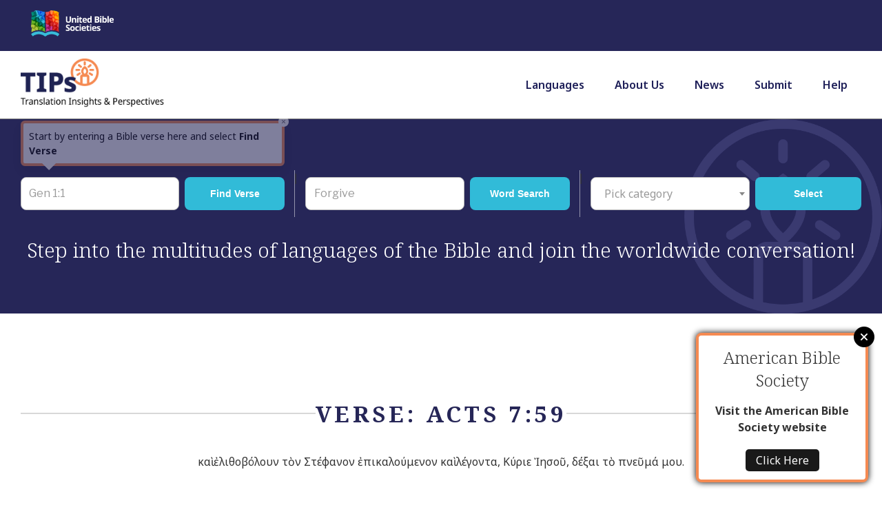

--- FILE ---
content_type: text/html; charset=UTF-8
request_url: https://tips.translation.bible/tip_verse/acts-759/
body_size: 43106
content:
<!DOCTYPE html>
<html lang="en-US" class="no-js no-svg">
<head>
<meta charset="UTF-8">
<meta name="viewport" content="width=device-width, initial-scale=1">
<link rel="profile" href="http://gmpg.org/xfn/11">
<script src="https://kit.fontawesome.com/52a419808b.js" crossorigin="anonymous"></script>


<script>(function(html){html.className = html.className.replace(/\bno-js\b/,'js')})(document.documentElement);</script>
<title>Acts 7:59 &#8211; TIPs</title>
<meta name='robots' content='max-image-preview:large' />
<link rel='dns-prefetch' href='//widget.tagembed.com' />
<link rel='dns-prefetch' href='//cdnjs.cloudflare.com' />
<link rel='dns-prefetch' href='//cdn.jsdelivr.net' />
<link rel='dns-prefetch' href='//www.googletagmanager.com' />
<link rel='dns-prefetch' href='//fonts.googleapis.com' />
<link href='https://fonts.gstatic.com' crossorigin rel='preconnect' />
<link rel="alternate" type="application/rss+xml" title="TIPs &raquo; Feed" href="https://tips.translation.bible/feed/" />
<link rel="alternate" type="application/rss+xml" title="TIPs &raquo; Comments Feed" href="https://tips.translation.bible/comments/feed/" />
<link rel="alternate" type="application/rss+xml" title="TIPs &raquo; Acts 7:59 Verse Feed" href="https://tips.translation.bible/tip_verse/acts-759/feed/" />
<link rel='stylesheet' id='sbi_styles-css' href='https://tips.translation.bible/wp-content/plugins/instagram-feed-pro/css/sbi-styles.min.css?ver=6.9.0' type='text/css' media='all' />
<style id='wp-emoji-styles-inline-css' type='text/css'>

	img.wp-smiley, img.emoji {
		display: inline !important;
		border: none !important;
		box-shadow: none !important;
		height: 1em !important;
		width: 1em !important;
		margin: 0 0.07em !important;
		vertical-align: -0.1em !important;
		background: none !important;
		padding: 0 !important;
	}
</style>
<link rel='stylesheet' id='wp-block-library-css' href='https://tips.translation.bible/wp-includes/css/dist/block-library/style.min.css?ver=6.5.7' type='text/css' media='all' />
<style id='wp-block-library-theme-inline-css' type='text/css'>
.wp-block-audio figcaption{color:#555;font-size:13px;text-align:center}.is-dark-theme .wp-block-audio figcaption{color:#ffffffa6}.wp-block-audio{margin:0 0 1em}.wp-block-code{border:1px solid #ccc;border-radius:4px;font-family:Menlo,Consolas,monaco,monospace;padding:.8em 1em}.wp-block-embed figcaption{color:#555;font-size:13px;text-align:center}.is-dark-theme .wp-block-embed figcaption{color:#ffffffa6}.wp-block-embed{margin:0 0 1em}.blocks-gallery-caption{color:#555;font-size:13px;text-align:center}.is-dark-theme .blocks-gallery-caption{color:#ffffffa6}.wp-block-image figcaption{color:#555;font-size:13px;text-align:center}.is-dark-theme .wp-block-image figcaption{color:#ffffffa6}.wp-block-image{margin:0 0 1em}.wp-block-pullquote{border-bottom:4px solid;border-top:4px solid;color:currentColor;margin-bottom:1.75em}.wp-block-pullquote cite,.wp-block-pullquote footer,.wp-block-pullquote__citation{color:currentColor;font-size:.8125em;font-style:normal;text-transform:uppercase}.wp-block-quote{border-left:.25em solid;margin:0 0 1.75em;padding-left:1em}.wp-block-quote cite,.wp-block-quote footer{color:currentColor;font-size:.8125em;font-style:normal;position:relative}.wp-block-quote.has-text-align-right{border-left:none;border-right:.25em solid;padding-left:0;padding-right:1em}.wp-block-quote.has-text-align-center{border:none;padding-left:0}.wp-block-quote.is-large,.wp-block-quote.is-style-large,.wp-block-quote.is-style-plain{border:none}.wp-block-search .wp-block-search__label{font-weight:700}.wp-block-search__button{border:1px solid #ccc;padding:.375em .625em}:where(.wp-block-group.has-background){padding:1.25em 2.375em}.wp-block-separator.has-css-opacity{opacity:.4}.wp-block-separator{border:none;border-bottom:2px solid;margin-left:auto;margin-right:auto}.wp-block-separator.has-alpha-channel-opacity{opacity:1}.wp-block-separator:not(.is-style-wide):not(.is-style-dots){width:100px}.wp-block-separator.has-background:not(.is-style-dots){border-bottom:none;height:1px}.wp-block-separator.has-background:not(.is-style-wide):not(.is-style-dots){height:2px}.wp-block-table{margin:0 0 1em}.wp-block-table td,.wp-block-table th{word-break:normal}.wp-block-table figcaption{color:#555;font-size:13px;text-align:center}.is-dark-theme .wp-block-table figcaption{color:#ffffffa6}.wp-block-video figcaption{color:#555;font-size:13px;text-align:center}.is-dark-theme .wp-block-video figcaption{color:#ffffffa6}.wp-block-video{margin:0 0 1em}.wp-block-template-part.has-background{margin-bottom:0;margin-top:0;padding:1.25em 2.375em}
</style>
<style id='classic-theme-styles-inline-css' type='text/css'>
/*! This file is auto-generated */
.wp-block-button__link{color:#fff;background-color:#32373c;border-radius:9999px;box-shadow:none;text-decoration:none;padding:calc(.667em + 2px) calc(1.333em + 2px);font-size:1.125em}.wp-block-file__button{background:#32373c;color:#fff;text-decoration:none}
</style>
<style id='global-styles-inline-css' type='text/css'>
body{--wp--preset--color--black: #000000;--wp--preset--color--cyan-bluish-gray: #abb8c3;--wp--preset--color--white: #ffffff;--wp--preset--color--pale-pink: #f78da7;--wp--preset--color--vivid-red: #cf2e2e;--wp--preset--color--luminous-vivid-orange: #ff6900;--wp--preset--color--luminous-vivid-amber: #fcb900;--wp--preset--color--light-green-cyan: #7bdcb5;--wp--preset--color--vivid-green-cyan: #00d084;--wp--preset--color--pale-cyan-blue: #8ed1fc;--wp--preset--color--vivid-cyan-blue: #0693e3;--wp--preset--color--vivid-purple: #9b51e0;--wp--preset--gradient--vivid-cyan-blue-to-vivid-purple: linear-gradient(135deg,rgba(6,147,227,1) 0%,rgb(155,81,224) 100%);--wp--preset--gradient--light-green-cyan-to-vivid-green-cyan: linear-gradient(135deg,rgb(122,220,180) 0%,rgb(0,208,130) 100%);--wp--preset--gradient--luminous-vivid-amber-to-luminous-vivid-orange: linear-gradient(135deg,rgba(252,185,0,1) 0%,rgba(255,105,0,1) 100%);--wp--preset--gradient--luminous-vivid-orange-to-vivid-red: linear-gradient(135deg,rgba(255,105,0,1) 0%,rgb(207,46,46) 100%);--wp--preset--gradient--very-light-gray-to-cyan-bluish-gray: linear-gradient(135deg,rgb(238,238,238) 0%,rgb(169,184,195) 100%);--wp--preset--gradient--cool-to-warm-spectrum: linear-gradient(135deg,rgb(74,234,220) 0%,rgb(151,120,209) 20%,rgb(207,42,186) 40%,rgb(238,44,130) 60%,rgb(251,105,98) 80%,rgb(254,248,76) 100%);--wp--preset--gradient--blush-light-purple: linear-gradient(135deg,rgb(255,206,236) 0%,rgb(152,150,240) 100%);--wp--preset--gradient--blush-bordeaux: linear-gradient(135deg,rgb(254,205,165) 0%,rgb(254,45,45) 50%,rgb(107,0,62) 100%);--wp--preset--gradient--luminous-dusk: linear-gradient(135deg,rgb(255,203,112) 0%,rgb(199,81,192) 50%,rgb(65,88,208) 100%);--wp--preset--gradient--pale-ocean: linear-gradient(135deg,rgb(255,245,203) 0%,rgb(182,227,212) 50%,rgb(51,167,181) 100%);--wp--preset--gradient--electric-grass: linear-gradient(135deg,rgb(202,248,128) 0%,rgb(113,206,126) 100%);--wp--preset--gradient--midnight: linear-gradient(135deg,rgb(2,3,129) 0%,rgb(40,116,252) 100%);--wp--preset--font-size--small: 13px;--wp--preset--font-size--medium: 20px;--wp--preset--font-size--large: 36px;--wp--preset--font-size--x-large: 42px;--wp--preset--spacing--20: 0.44rem;--wp--preset--spacing--30: 0.67rem;--wp--preset--spacing--40: 1rem;--wp--preset--spacing--50: 1.5rem;--wp--preset--spacing--60: 2.25rem;--wp--preset--spacing--70: 3.38rem;--wp--preset--spacing--80: 5.06rem;--wp--preset--shadow--natural: 6px 6px 9px rgba(0, 0, 0, 0.2);--wp--preset--shadow--deep: 12px 12px 50px rgba(0, 0, 0, 0.4);--wp--preset--shadow--sharp: 6px 6px 0px rgba(0, 0, 0, 0.2);--wp--preset--shadow--outlined: 6px 6px 0px -3px rgba(255, 255, 255, 1), 6px 6px rgba(0, 0, 0, 1);--wp--preset--shadow--crisp: 6px 6px 0px rgba(0, 0, 0, 1);}:where(.is-layout-flex){gap: 0.5em;}:where(.is-layout-grid){gap: 0.5em;}body .is-layout-flex{display: flex;}body .is-layout-flex{flex-wrap: wrap;align-items: center;}body .is-layout-flex > *{margin: 0;}body .is-layout-grid{display: grid;}body .is-layout-grid > *{margin: 0;}:where(.wp-block-columns.is-layout-flex){gap: 2em;}:where(.wp-block-columns.is-layout-grid){gap: 2em;}:where(.wp-block-post-template.is-layout-flex){gap: 1.25em;}:where(.wp-block-post-template.is-layout-grid){gap: 1.25em;}.has-black-color{color: var(--wp--preset--color--black) !important;}.has-cyan-bluish-gray-color{color: var(--wp--preset--color--cyan-bluish-gray) !important;}.has-white-color{color: var(--wp--preset--color--white) !important;}.has-pale-pink-color{color: var(--wp--preset--color--pale-pink) !important;}.has-vivid-red-color{color: var(--wp--preset--color--vivid-red) !important;}.has-luminous-vivid-orange-color{color: var(--wp--preset--color--luminous-vivid-orange) !important;}.has-luminous-vivid-amber-color{color: var(--wp--preset--color--luminous-vivid-amber) !important;}.has-light-green-cyan-color{color: var(--wp--preset--color--light-green-cyan) !important;}.has-vivid-green-cyan-color{color: var(--wp--preset--color--vivid-green-cyan) !important;}.has-pale-cyan-blue-color{color: var(--wp--preset--color--pale-cyan-blue) !important;}.has-vivid-cyan-blue-color{color: var(--wp--preset--color--vivid-cyan-blue) !important;}.has-vivid-purple-color{color: var(--wp--preset--color--vivid-purple) !important;}.has-black-background-color{background-color: var(--wp--preset--color--black) !important;}.has-cyan-bluish-gray-background-color{background-color: var(--wp--preset--color--cyan-bluish-gray) !important;}.has-white-background-color{background-color: var(--wp--preset--color--white) !important;}.has-pale-pink-background-color{background-color: var(--wp--preset--color--pale-pink) !important;}.has-vivid-red-background-color{background-color: var(--wp--preset--color--vivid-red) !important;}.has-luminous-vivid-orange-background-color{background-color: var(--wp--preset--color--luminous-vivid-orange) !important;}.has-luminous-vivid-amber-background-color{background-color: var(--wp--preset--color--luminous-vivid-amber) !important;}.has-light-green-cyan-background-color{background-color: var(--wp--preset--color--light-green-cyan) !important;}.has-vivid-green-cyan-background-color{background-color: var(--wp--preset--color--vivid-green-cyan) !important;}.has-pale-cyan-blue-background-color{background-color: var(--wp--preset--color--pale-cyan-blue) !important;}.has-vivid-cyan-blue-background-color{background-color: var(--wp--preset--color--vivid-cyan-blue) !important;}.has-vivid-purple-background-color{background-color: var(--wp--preset--color--vivid-purple) !important;}.has-black-border-color{border-color: var(--wp--preset--color--black) !important;}.has-cyan-bluish-gray-border-color{border-color: var(--wp--preset--color--cyan-bluish-gray) !important;}.has-white-border-color{border-color: var(--wp--preset--color--white) !important;}.has-pale-pink-border-color{border-color: var(--wp--preset--color--pale-pink) !important;}.has-vivid-red-border-color{border-color: var(--wp--preset--color--vivid-red) !important;}.has-luminous-vivid-orange-border-color{border-color: var(--wp--preset--color--luminous-vivid-orange) !important;}.has-luminous-vivid-amber-border-color{border-color: var(--wp--preset--color--luminous-vivid-amber) !important;}.has-light-green-cyan-border-color{border-color: var(--wp--preset--color--light-green-cyan) !important;}.has-vivid-green-cyan-border-color{border-color: var(--wp--preset--color--vivid-green-cyan) !important;}.has-pale-cyan-blue-border-color{border-color: var(--wp--preset--color--pale-cyan-blue) !important;}.has-vivid-cyan-blue-border-color{border-color: var(--wp--preset--color--vivid-cyan-blue) !important;}.has-vivid-purple-border-color{border-color: var(--wp--preset--color--vivid-purple) !important;}.has-vivid-cyan-blue-to-vivid-purple-gradient-background{background: var(--wp--preset--gradient--vivid-cyan-blue-to-vivid-purple) !important;}.has-light-green-cyan-to-vivid-green-cyan-gradient-background{background: var(--wp--preset--gradient--light-green-cyan-to-vivid-green-cyan) !important;}.has-luminous-vivid-amber-to-luminous-vivid-orange-gradient-background{background: var(--wp--preset--gradient--luminous-vivid-amber-to-luminous-vivid-orange) !important;}.has-luminous-vivid-orange-to-vivid-red-gradient-background{background: var(--wp--preset--gradient--luminous-vivid-orange-to-vivid-red) !important;}.has-very-light-gray-to-cyan-bluish-gray-gradient-background{background: var(--wp--preset--gradient--very-light-gray-to-cyan-bluish-gray) !important;}.has-cool-to-warm-spectrum-gradient-background{background: var(--wp--preset--gradient--cool-to-warm-spectrum) !important;}.has-blush-light-purple-gradient-background{background: var(--wp--preset--gradient--blush-light-purple) !important;}.has-blush-bordeaux-gradient-background{background: var(--wp--preset--gradient--blush-bordeaux) !important;}.has-luminous-dusk-gradient-background{background: var(--wp--preset--gradient--luminous-dusk) !important;}.has-pale-ocean-gradient-background{background: var(--wp--preset--gradient--pale-ocean) !important;}.has-electric-grass-gradient-background{background: var(--wp--preset--gradient--electric-grass) !important;}.has-midnight-gradient-background{background: var(--wp--preset--gradient--midnight) !important;}.has-small-font-size{font-size: var(--wp--preset--font-size--small) !important;}.has-medium-font-size{font-size: var(--wp--preset--font-size--medium) !important;}.has-large-font-size{font-size: var(--wp--preset--font-size--large) !important;}.has-x-large-font-size{font-size: var(--wp--preset--font-size--x-large) !important;}
.wp-block-navigation a:where(:not(.wp-element-button)){color: inherit;}
:where(.wp-block-post-template.is-layout-flex){gap: 1.25em;}:where(.wp-block-post-template.is-layout-grid){gap: 1.25em;}
:where(.wp-block-columns.is-layout-flex){gap: 2em;}:where(.wp-block-columns.is-layout-grid){gap: 2em;}
.wp-block-pullquote{font-size: 1.5em;line-height: 1.6;}
</style>
<link rel='stylesheet' id='ubs-tip-css' href='https://tips.translation.bible/wp-content/plugins/ubs-tip/public/css/ubs-tip-public.css?ver=1.0.0' type='text/css' media='all' />
<link rel='stylesheet' id='twentyseventeen-style-css' href='https://tips.translation.bible/wp-content/themes/twentyseventeen/style.css?ver=6.5.7' type='text/css' media='all' />
<link rel='stylesheet' id='testtip-style-css' href='https://tips.translation.bible/wp-content/themes/tip-test-twenty-seventeen/style.css?ver=1.0.1' type='text/css' media='all' />
<link rel='stylesheet' id='select2-css' href='https://cdnjs.cloudflare.com/ajax/libs/select2/4.0.3/css/select2.min.css?ver=6.5.7' type='text/css' media='all' />
<link rel='stylesheet' id='slick-css-css' href='https://cdnjs.cloudflare.com/ajax/libs/normalize/5.0.0/normalize.min.css?ver=6.5.7' type='text/css' media='all' />
<link rel='stylesheet' id='slick-css-new-css' href='https://cdn.jsdelivr.net/npm/slick-carousel@1.8.1/slick/slick.css?ver=6.5.7' type='text/css' media='all' />
<link rel='stylesheet' id='modal-popup-css' href='https://cdnjs.cloudflare.com/ajax/libs/jquery-modal/0.9.1/jquery.modal.min.css?ver=6.5.7' type='text/css' media='all' />
<link rel='stylesheet' id='twentyseventeen-fonts-css' href='https://fonts.googleapis.com/css?family=Libre+Franklin%3A300%2C300i%2C400%2C400i%2C600%2C600i%2C800%2C800i&#038;subset=latin%2Clatin-ext' type='text/css' media='all' />
<link rel='stylesheet' id='twentyseventeen-block-style-css' href='https://tips.translation.bible/wp-content/themes/twentyseventeen/assets/css/blocks.css?ver=1.1' type='text/css' media='all' />
<!--[if lt IE 9]>
<link rel='stylesheet' id='twentyseventeen-ie8-css' href='https://tips.translation.bible/wp-content/themes/twentyseventeen/assets/css/ie8.css?ver=1.0' type='text/css' media='all' />
<![endif]-->
<link rel='stylesheet' id='__EPYT__style-css' href='https://tips.translation.bible/wp-content/plugins/youtube-embed-plus/styles/ytprefs.min.css?ver=14.2.1.3' type='text/css' media='all' />
<style id='__EPYT__style-inline-css' type='text/css'>

                .epyt-gallery-thumb {
                        width: 20%;
                }
                
</style>
<script type="text/javascript" src="https://tips.translation.bible/wp-includes/js/jquery/jquery.min.js?ver=3.7.1" id="jquery-core-js"></script>
<script type="text/javascript" src="https://tips.translation.bible/wp-includes/js/jquery/jquery-migrate.min.js?ver=3.4.1" id="jquery-migrate-js"></script>
<script type="text/javascript" src="https://cdnjs.cloudflare.com/ajax/libs/Chart.js/3.8.0/chart.js?ver=1.0.0" id="chartjs-js"></script>
<script type="text/javascript" src="https://tips.translation.bible/wp-content/plugins/ubs-tip/public/js/chartjs-plugin-datalabels.js?ver=2.0" id="chartjs-plugin-datalabels-js"></script>
<script type="text/javascript" src="https://tips.translation.bible/wp-content/plugins/ubs-tip/public/js/index.umd.js?ver=1.0.0" id="chartjs-chart-graph-js"></script>
<script type="text/javascript" id="ubs-tip-js-extra">
/* <![CDATA[ */
var ubs_tip = {"ajaxurl":"https:\/\/tips.translation.bible\/wp-admin\/admin-ajax.php"};
/* ]]> */
</script>
<script type="text/javascript" src="https://tips.translation.bible/wp-content/plugins/ubs-tip/public/js/ubs-tip-public.js?ver=1.0.0" id="ubs-tip-js"></script>
<script type="text/javascript" defer="defer" src="https://tips.translation.bible/wp-content/plugins/ubs-tip/public/js/fontawesome-all.js?ver=6.5.7" id="font-awesome-js"></script>
<script type="text/javascript" src="https://cdn.jsdelivr.net/npm/details-polyfill@1/index.min.js?ver=6.5.7" id="jsdeliver-js"></script>
<script type="text/javascript" id="verses-ajax-js-js-extra">
/* <![CDATA[ */
var verse_ajax_object = {"ajaxurl":"https:\/\/tips.translation.bible\/wp-admin\/admin-ajax.php","per_page":"1"};
/* ]]> */
</script>
<script type="text/javascript" src="https://tips.translation.bible/wp-content/themes/tip-test-twenty-seventeen/assets/js/verses.js?ver=1.0.0" id="verses-ajax-js-js"></script>
<script type="text/javascript" src="https://cdnjs.cloudflare.com/ajax/libs/select2/4.0.3/js/select2.min.js?ver=6.5.7" id="select2-js"></script>
<script type="text/javascript" src="https://cdn.jsdelivr.net/jquery.slick/1.4.1/slick.min.js?ver=6.5.7" id="slick-js-js"></script>
<script type="text/javascript" src="https://cdnjs.cloudflare.com/ajax/libs/jquery-modal/0.9.1/jquery.modal.min.js?ver=6.5.7" id="modal-popup-js-js"></script>
<!--[if lt IE 9]>
<script type="text/javascript" src="https://tips.translation.bible/wp-content/themes/twentyseventeen/assets/js/html5.js?ver=3.7.3" id="html5-js"></script>
<![endif]-->

<!-- Google tag (gtag.js) snippet added by Site Kit -->

<!-- Google Analytics snippet added by Site Kit -->
<script type="text/javascript" src="https://www.googletagmanager.com/gtag/js?id=GT-5RMZPDD" id="google_gtagjs-js" async></script>
<script type="text/javascript" id="google_gtagjs-js-after">
/* <![CDATA[ */
window.dataLayer = window.dataLayer || [];function gtag(){dataLayer.push(arguments);}
gtag("set","linker",{"domains":["tips.translation.bible"]});
gtag("js", new Date());
gtag("set", "developer_id.dZTNiMT", true);
gtag("config", "GT-5RMZPDD");
 window._googlesitekit = window._googlesitekit || {}; window._googlesitekit.throttledEvents = []; window._googlesitekit.gtagEvent = (name, data) => { var key = JSON.stringify( { name, data } ); if ( !! window._googlesitekit.throttledEvents[ key ] ) { return; } window._googlesitekit.throttledEvents[ key ] = true; setTimeout( () => { delete window._googlesitekit.throttledEvents[ key ]; }, 5 ); gtag( "event", name, { ...data, event_source: "site-kit" } ); } 
/* ]]> */
</script>

<!-- End Google tag (gtag.js) snippet added by Site Kit -->
<script type="text/javascript" id="__ytprefs__-js-extra">
/* <![CDATA[ */
var _EPYT_ = {"ajaxurl":"https:\/\/tips.translation.bible\/wp-admin\/admin-ajax.php","security":"38ca1d70e8","gallery_scrolloffset":"20","eppathtoscripts":"https:\/\/tips.translation.bible\/wp-content\/plugins\/youtube-embed-plus\/scripts\/","eppath":"https:\/\/tips.translation.bible\/wp-content\/plugins\/youtube-embed-plus\/","epresponsiveselector":"[\"iframe.__youtube_prefs__\"]","epdovol":"1","version":"14.2.1.3","evselector":"iframe.__youtube_prefs__[src], iframe[src*=\"youtube.com\/embed\/\"], iframe[src*=\"youtube-nocookie.com\/embed\/\"]","ajax_compat":"","maxres_facade":"eager","ytapi_load":"light","pause_others":"","stopMobileBuffer":"1","facade_mode":"","not_live_on_channel":"","vi_active":"","vi_js_posttypes":[]};
/* ]]> */
</script>
<script type="text/javascript" src="https://tips.translation.bible/wp-content/plugins/youtube-embed-plus/scripts/ytprefs.min.js?ver=14.2.1.3" id="__ytprefs__-js"></script>
<link rel="https://api.w.org/" href="https://tips.translation.bible/wp-json/" /><link rel="EditURI" type="application/rsd+xml" title="RSD" href="https://tips.translation.bible/xmlrpc.php?rsd" />
<meta name="generator" content="WordPress 6.5.7" />
<meta name="generator" content="Site Kit by Google 1.140.0" /><meta name="generator" content="Elementor 3.23.4; features: e_optimized_css_loading, e_font_icon_svg, additional_custom_breakpoints, e_lazyload; settings: css_print_method-external, google_font-enabled, font_display-swap">
			<style>
				.e-con.e-parent:nth-of-type(n+4):not(.e-lazyloaded):not(.e-no-lazyload),
				.e-con.e-parent:nth-of-type(n+4):not(.e-lazyloaded):not(.e-no-lazyload) * {
					background-image: none !important;
				}
				@media screen and (max-height: 1024px) {
					.e-con.e-parent:nth-of-type(n+3):not(.e-lazyloaded):not(.e-no-lazyload),
					.e-con.e-parent:nth-of-type(n+3):not(.e-lazyloaded):not(.e-no-lazyload) * {
						background-image: none !important;
					}
				}
				@media screen and (max-height: 640px) {
					.e-con.e-parent:nth-of-type(n+2):not(.e-lazyloaded):not(.e-no-lazyload),
					.e-con.e-parent:nth-of-type(n+2):not(.e-lazyloaded):not(.e-no-lazyload) * {
						background-image: none !important;
					}
				}
			</style>
					<style id="twentyseventeen-custom-header-styles" type="text/css">
				.site-title a,
		.colors-dark .site-title a,
		.colors-custom .site-title a,
		body.has-header-image .site-title a,
		body.has-header-video .site-title a,
		body.has-header-image.colors-dark .site-title a,
		body.has-header-video.colors-dark .site-title a,
		body.has-header-image.colors-custom .site-title a,
		body.has-header-video.colors-custom .site-title a,
		.site-description,
		.colors-dark .site-description,
		.colors-custom .site-description,
		body.has-header-image .site-description,
		body.has-header-video .site-description,
		body.has-header-image.colors-dark .site-description,
		body.has-header-video.colors-dark .site-description,
		body.has-header-image.colors-custom .site-description,
		body.has-header-video.colors-custom .site-description {
			color: #000000;
		}
		</style>
		
<!-- Google Tag Manager snippet added by Site Kit -->
<script type="text/javascript">
/* <![CDATA[ */

			( function( w, d, s, l, i ) {
				w[l] = w[l] || [];
				w[l].push( {'gtm.start': new Date().getTime(), event: 'gtm.js'} );
				var f = d.getElementsByTagName( s )[0],
					j = d.createElement( s ), dl = l != 'dataLayer' ? '&l=' + l : '';
				j.async = true;
				j.src = 'https://www.googletagmanager.com/gtm.js?id=' + i + dl;
				f.parentNode.insertBefore( j, f );
			} )( window, document, 'script', 'dataLayer', 'GTM-M4S6859' );
			
/* ]]> */
</script>

<!-- End Google Tag Manager snippet added by Site Kit -->

<!-- Jetpack Open Graph Tags -->
<meta property="og:type" content="website" />
<meta property="og:title" content="Acts 7:59 &#8211; TIPs" />
<meta property="og:url" content="https://tips.translation.bible/tip_verse/acts-759/" />
<meta property="og:site_name" content="TIPs" />
<meta property="og:image" content="https://tips.translation.bible/wp-content/uploads/2024/06/cropped-Image2.png" />
<meta property="og:image:width" content="512" />
<meta property="og:image:height" content="512" />
<meta property="og:image:alt" content="" />
<meta property="og:locale" content="en_US" />
<meta name="twitter:site" content="@transl8insights" />

<!-- End Jetpack Open Graph Tags -->
<link rel="icon" href="https://tips.translation.bible/wp-content/uploads/2024/06/cropped-Image2-32x32.png" sizes="32x32" />
<link rel="icon" href="https://tips.translation.bible/wp-content/uploads/2024/06/cropped-Image2-192x192.png" sizes="192x192" />
<link rel="apple-touch-icon" href="https://tips.translation.bible/wp-content/uploads/2024/06/cropped-Image2-180x180.png" />
<meta name="msapplication-TileImage" content="https://tips.translation.bible/wp-content/uploads/2024/06/cropped-Image2-270x270.png" />
		<style type="text/css" id="wp-custom-css">
			.home ul.insights li{
    text-align: left !important;
}
.footer-widget-1 .widget a img{
	    -webkit-box-shadow: none;
    box-shadow: none;
}
.footer-widget-1 .widget a{
	-webkit-box-shadow: none;
	box-shadow: none;
}
.footer-widget-1 .widget a:hover{
	-webkit-box-shadow: none;
	box-shadow: none;
}
.taxonomy-description {
    font-size: 17px;
}		</style>
		<link rel="preconnect" href="https://fonts.googleapis.com">
<link rel="preconnect" href="https://fonts.gstatic.com" crossorigin>
<link href="https://fonts.googleapis.com/css2?family=Noto+Sans:ital,wght@0,100..900;1,100..900&family=Noto+Serif:ital,wght@0,100..900;1,100..900&display=swap" rel="stylesheet">
</head>
</head>

<body class="archive tax-tip_verse term-acts-759 term-27563 wp-custom-logo wp-embed-responsive inner-page-design hfeed has-header-image colors-light elementor-default elementor-kit-56606 page-two-column">
<div id="page" class="site">
	<a class="skip-link screen-reader-text" href="#content">Skip to content</a>

	<header id="masthead" class="site-header" role="banner">

								    <div class="tips-top-bar">
			        <div class="elementor-container">
			            <a href="https://unitedbiblesocieties.org/" target="_blank"><img src="https://tips.translation.bible/wp-content/uploads/2024/06/NEW_UBS_logo_std_colour-RGB_onblue.png"></a>
			        </div>
			    </div>
				<div class="tips-navigation">
					<div class="wrap elementor-container">
						<!-- secondary menu  -->
												<nav id="site-navigation" class="main-navigation" role="navigation" aria-label="Top Menu">
	
		<!-- /* ADD site logo -->
		<div class="site-logo">
			<a href="https://tips.translation.bible/" rel="home">
			<a href="https://tips.translation.bible/" class="custom-logo-link" rel="home"><img width="248" height="86" src="https://tips.translation.bible/wp-content/uploads/2024/06/logo_slogan.png" class="custom-logo" alt="TIPs" decoding="async" sizes="(max-width: 767px) 89vw, (max-width: 1000px) 54vw, (max-width: 1071px) 543px, 580px" /></a>			</a>
		</div>

		<button class="menu-toggle" aria-controls="top-menu" aria-expanded="false">
			<svg class="icon icon-bars" aria-hidden="true" role="img"> <use href="#icon-bars" xlink:href="#icon-bars"></use> </svg><svg class="icon icon-close" aria-hidden="true" role="img"> <use href="#icon-close" xlink:href="#icon-close"></use> </svg>		</button>

	
	<div class="main-menu-container">
		<ul id="top-menu" class="menu">
		<li id="menu-item-42" class="menu-item menu-item-type-post_type menu-item-object-page menu-item-42"><a href="https://tips.translation.bible/languages/">Languages</a></li>
<li id="menu-item-18404" class="menu-item menu-item-type-post_type menu-item-object-page menu-item-18404"><a href="https://tips.translation.bible/about-us/">About Us</a></li>
<li id="menu-item-3649" class="menu-item menu-item-type-post_type menu-item-object-page menu-item-3649"><a href="https://tips.translation.bible/news/">News</a></li>
<li id="menu-item-18411" class="menu-item menu-item-type-post_type menu-item-object-page menu-item-18411"><a href="https://tips.translation.bible/submit-story/">Submit</a></li>
<li id="menu-item-18412" class="menu-item menu-item-type-post_type menu-item-object-page menu-item-18412"><a href="https://tips.translation.bible/help/">Help</a></li>
					</ul>

	</div>

</nav><!-- #site-navigation -->


					</div><!-- .wrap -->
				</div><!-- .navigation-top -->

					
		
	</header><!-- #masthead -->

	    <div class="inner_page_search">
            <div class="main_search"> 
        <div id="find-verse">
            <div class="tooltip_indicator">
	        	 <div class="tooltip-content" style="display: none;">
					<div class="tooltip-header">      
					  <small>×</small>
					</div>
					<p>Start by entering a Bible verse here and select <strong>Find Verse</strong></p>    
				</div>
				
<form id="lookup-verse" method="get" action="https://tips.translation.bible/story/formal-pronoun-disciples-addressing-jesus-after-the-resurrection/">
    <input type="hidden" name="action" value="lookup-verse"/>
    <input type="text" name="verse" id="verse" required placeholder="Gen 1:1"">
    <input type="submit" value="Find Verse">
</form>
			</div>
        </div>
        <div id="find-term">
            <div id="search-5" class="widget_search">

<form role="search" method="get" class="search-form" action="https://tips.translation.bible/">
	<input type="search" id="search-form-1" placeholder="Forgive " value="" name="s" />
	<input type="submit" value="Word Search" />
</form>
</div>        </div>
        <div id="find-cat">
            <div class="category-search">
              <select id="stories_select2_posts_new" class="js-select2" style="width: calc(100% - 50px);" data-placeholder="Pick category">
                <option value="">Pick category</option>
                <option value="https://tips.translation.bible/category/most-popular/">Most popular</option><option value="https://tips.translation.bible/category/most-current-insights/">Most current</option><option value="https://tips.translation.bible/category/sign-language-translation/">Sign language translation</option><option value="https://tips.translation.bible/category/representations-in-visual-art/">Representations in visual art</option><option value="https://tips.translation.bible/category/representations-in-visual-art/stained-glass/">&nbsp;&nbsp;&nbsp;&nbsp;Church windows</option><option value="https://tips.translation.bible/category/impact-of-bible-translation-on-language/">Impact of Bible translation on language</option><option value="https://tips.translation.bible/category/about-tips/">About TIPs</option><option value="https://tips.translation.bible/category/back-translations/">Back-translations (complete verses)</option><option value="https://tips.translation.bible/category/clarifying-translations/">Clarifying translations</option><option value="https://tips.translation.bible/category/culturally-specific-adaptations/">Culture-specific</option><option value="https://tips.translation.bible/category/culturally-specific-adaptations/colors/">&nbsp;&nbsp;&nbsp;&nbsp;Colors</option><option value="https://tips.translation.bible/category/culturally-specific-adaptations/honorifics/">&nbsp;&nbsp;&nbsp;&nbsp;Honorifics</option><option value="https://tips.translation.bible/category/culturally-specific-adaptations/magic/">&nbsp;&nbsp;&nbsp;&nbsp;Magic</option><option value="https://tips.translation.bible/category/culturally-specific-adaptations/musical-instruments/">&nbsp;&nbsp;&nbsp;&nbsp;Music</option><option value="https://tips.translation.bible/category/culturally-specific-adaptations/numbers/">&nbsp;&nbsp;&nbsp;&nbsp;Numbers</option><option value="https://tips.translation.bible/category/culturally-specific-adaptations/socially-specific-translations/">&nbsp;&nbsp;&nbsp;&nbsp;Social concepts</option><option value="https://tips.translation.bible/category/devotions/">Devotions</option><option value="https://tips.translation.bible/category/hebraic-translations/">Hebraic translations</option><option value="https://tips.translation.bible/category/historical-translations/">Historical translations</option><option value="https://tips.translation.bible/category/orthodox-icons/">Icons</option><option value="https://tips.translation.bible/category/old-testament-quotes/">Intra-biblical quotes</option><option value="https://tips.translation.bible/category/introductions-for-biblical-books/">Introductions for biblical books</option><option value="https://tips.translation.bible/category/oral-performative-translations/">Oral / performative translations</option><option value="https://tips.translation.bible/category/poetical-translations/">Poetic translations</option><option value="https://tips.translation.bible/category/poetical-translations/ideophonic-translation/">&nbsp;&nbsp;&nbsp;&nbsp;Ideophonic translation</option><option value="https://tips.translation.bible/category/seat-of-emotions-in-translation/">Seat of emotions in translation</option><option value="https://tips.translation.bible/category/translation-commentary/">Translation commentary</option><option value="https://tips.translation.bible/category/transliterations/">Transliterations</option>              </select>
                <input type="submit" value="Select" id="cat-sercch-btn">
            </div>
        </div>
    </div>
         <div class="inner_title"><h1>Step into the multitudes of languages of the Bible and join the worldwide conversation!</h1></div>
    </div>


	<div class="site-content-contain">
		<div id="content" class="site-content">

<div class="wrap">

			<header class="page-header">
			<div class="page_main_title"><h1 class="page-title">Verse: Acts 7:59</h1></div>
			
			<div class="verse-text-original ACT">
				<p class="GNT5">καὶ ἐλιθοβόλουν τὸν Στέφανον ἐπικαλούμενον καὶ λέγοντα, Κύριε Ἰησοῦ, δέξαι τὸ πνεῦμά μου.</p>			</div>
                                            <div class="verse-text-new database" id="NT">
                                    <p class="m"><span data-number="59" data-sid="ACT 7:59" class="v">59</span>While they were stoning Stephen, he prayed, “<span class='nd'>Lord</span> Jesus, receive my spirit.” </p>                                </div>
                            			<div class="verse-text" data-verse="Acts.7.59" data-verse-name="Acts 7:59">
				Retrieving the verse
			</div>

			<div class="next-previous">
				
				<span class="previous"><a href="https://tips.translation.bible/tip_verse/acts-758/"> &#171; Acts 7:58 </a> </span><span class="seprater"></span><span class="next"><a href="https://tips.translation.bible/tip_verse/acts-760/"> Acts 7:60 &#187; </a> </span>			</div>


		</header><!-- .page-header -->
	
	<div id="primary" class="content-area">
		<main id="main" class="site-main" role="main">

					
<article id="post-3289" class="post-3289 tip_story type-tip_story status-publish hentry category-honorifics category-grammatical-adaptations category-most-popular tip_language-afr tip_language-nld tip_language-eng tip_language-mar tip_language-tyv tip_language-fry tip_term-formal-pronoun-disciples-addressing-jesus-after-the-resurrection tip_verse-1cor-1622 tip_verse-acts-16 tip_verse-acts-759 tip_verse-rev-2220 tip_source-the-bible-translator tip_source-vitaly-voinov-ibt">
		<header class="entry-header">
		<h2 class="entry-title"><a href="https://tips.translation.bible/story/formal-pronoun-disciples-addressing-jesus-after-the-resurrection/" rel="bookmark"><span class="term">formal pronoun: disciples addressing Jesus after the resurrection</span></a></h2>	</header><!-- .entry-header -->

	<div class="entry-content">
		<p>Like many languages (but unlike Greek or Hebrew or English), <a class="language" href="/tip_language/tyv/">Tuvan</a> uses a formal vs. informal 2nd person pronoun (a familiar vs. a respectful “you”). Unlike other languages that have this feature, however, the translators of the Tuvan Bible have attempted to be very consistent in using the different forms of address in every case a 2nd person pronoun has to be used in the translation of the biblical text.</p>
<p>As Voinov shows in <em>Pronominal Theology in Translating the Gospels</em> (in: <a href="https://translation.bible/wp-content/uploads/2024/06/voinov-2002-pronominal-theology-in-translating-the-gospels.pdf"><em><em>The Bible Translator</em> </em>2002, p. 210ff. <svg xmlns="http://www.w3.org/2000/svg" width="16" height="16" viewBox="0 0 24 24" fill="none" stroke="currentColor" stroke-width="2" stroke-linecap="round" stroke-linejoin="round" class="feather feather-external-link"><path d="M18 13v6a2 2 0 0 1-2 2H5a2 2 0 0 1-2-2V8a2 2 0 0 1 2-2h6"></path><polyline points="15 3 21 3 21 9"></polyline><line x1="10" y1="14" x2="21" y2="3"></line></svg></a>), the choice to use either of the pronouns many times involved theological judgment. While the formal pronoun can signal personal distance or a social/power distance between the speaker and addressee, the informal pronoun can indicate familiarity or social/power equality between speaker and addressee.</p>
<p>Here, the disciples are addressing Jesus with the informal pronoun, unless they are in his physical presence (see <a href="https://tips.translation.bible/story/formal-pronoun-disciples-addressing-jesus/">formal pronoun: disciples addressing Jesus</a>). This is in contrast to how the disciples addresses Jesus before the resurrection with the formal pronoun. &#8220;The Tuvan translation team [wanted to] highlight the change in the disciples’ consciousness about Jesus, signalling a greater degree of intimacy due to their recognition of Jesus as God.&#8221;</p>
<details>
<summary>
Vitaly Voinov explains the process that the translation team went through in different editions of the translation (<u>click here</u>):</summary>
<p></p>
<p>&#8220;In the Tuvan New Testament of 2001, we had Peter use the informal pronoun with Jesus in John 21. However, when we were revising the NT for inclusion in the full Bible ten years later, we decided to change Peter&#8217;s address to the formal form in this place for the reason that I had already noted in the article: &#8216;since the disciples address Jesus with the formal pronoun before his resurrection as a sign of respect, it may seem somewhat strange to readers that they start using the formal form after.&#8217; We realized that Peter still sees the same Jesus in front of himself that he saw prior to the resurrection and he still has a personal relationship with Jesus as a respected rabbi/teacher. We decided that it&#8217;s too rash of a change for Peter to suddenly start addressing Jesus with an informal pronoun at this point, especially since in John 21:20 there is a reminiscence about how John has addressed Jesus during the Last Supper (with a formal pronoun). So we decided to let Peter continue to speak to Jesus here as he was used to speaking to Him prior to the crucifixion/resurrection, with a formal pronoun. As a result, we tweaked our pronominal system so that Jesus is addressed by the disciples with a formal pronoun when He is physically present with them in the Gospels (whether pre- or post-resurrection), and with an informal pronoun in Acts, the Epistles and Revelation, since Jesus is now acknowledged by the church as God and is at the right hand of the Father, not physically present with them as a rabbi/teacher.&#8221;</details>
<p></p>
<p>In <a class="language" href="/tip_language/mar/">Marathi</a>, three pronouns for the second person are used: <em>tu</em> (तू) for addressing a child, an inferior and among very close friends, but also respectfully for God, in prayer, <em>tumhi</em> (तुम्ही), the plural form of <em>tu</em> but also used to address an individual courteously, and <em>apana</em> (आपण), an even more exalted form of address. In most of the gospels, Jesus is addressed with the second-person pronoun <em>apana</em> but &#8212; like in Tuvan &#8212; after his resurrection and realization of his divinity, the pronoun is changed to be the familiar <em>tu</em> which is used for God. (Source: F.W. Schelander in <a href="https://translation.bible/wp-content/uploads/2024/06/schelander-1963-in-the-marathi-new-testament.pdf" rel="noopener noreferrer" target="_blank"><em>The Bible Translator</em> 1963, p. 178ff</a>.)</p>
<p>In <a class="language" href="/tip_language/nld/">Dutch</a>, <a class="language" href="/tip_language/fry/">Western Frisian</a>, and <a class="language" href="/tip_language/afr/">Afrikaans</a> translations, the formal pronoun to address Jesus is used throughout.</p>
<p>In some  <a class="language" href="/tip_language/eng/">English</a> translations, including the <em>New King James Version</em>, the <em>New American Standard Bible</em>, or the <em>Holman Christian Standard Bible </em>capitalize &#8220;You&#8221; when Jesus or any other person of the trinity is addressed but don&#8217;t differentiate between pre- or post-resurrection.</p>
<p>See also <a href="https://www.bible.com/reading-plans/19679-every-language-listening-to-the-multilingual-god/day/6">this devotion on <em>YouVersion</em> <svg xmlns="http://www.w3.org/2000/svg" width="16" height="16" viewBox="0 0 24 24" fill="none" stroke="currentColor" stroke-width="2" stroke-linecap="round" stroke-linejoin="round" class="feather feather-external-link"><path d="M18 13v6a2 2 0 0 1-2 2H5a2 2 0 0 1-2-2V8a2 2 0 0 1 2-2h6"></path><polyline points="15 3 21 3 21 9"></polyline><line x1="10" y1="14" x2="21" y2="3"></line></svg></a>.</p>
	</div><!-- .entry-content -->

	<div class="translations"></div>
</article><!-- #post-## -->

<article id="post-16443" class="post-16443 tip_story type-tip_story status-publish hentry category-clarifying-translations tip_language-pei tip_language-cnl tip_language-huv tip_term-receive-my-spirit tip_verse-acts-759 tip_source-notes-on-translation tip_source-viola-waterhouse-sil">
		<header class="entry-header">
		<h2 class="entry-title"><a href="https://tips.translation.bible/story/receive-my-spirit/" rel="bookmark"><span class="term with-original" data-original="δέξαι τὸ πνεῦμά μου">receive my spirit</span></a></h2>	</header><!-- .entry-header -->

	<div class="entry-content">
		<p>The Greek in <a href="https://tips.translation.bible/tip_verse/acts-759/">Acts 7:59</a> that is translation as &#8220;receive my spirit&#8221; in English is translated as &#8220;receive me&#8221; in <a class="language" href="/tip_language/huv/">San Mateo del Mar Huave</a>, as &#8220;take up [referring to a living thing] my spirit&#8221; in <a class="language" href="/tip_language/pei/">Chichimeca-Jonaz</a>, or as &#8220;take my heart&#8221; in <a class="language" href="/tip_language/cnl/">Lalana Chinantec</a>. (Source: Viola Waterhouse in <em>Notes on Translation</em> August 1966, p. 86ff.)</p>
	</div><!-- .entry-content -->

	<div class="translations"></div>
</article><!-- #post-## -->

<article id="post-17155" class="post-17155 tip_story type-tip_story status-publish hentry category-culturally-specific-adaptations tip_language-wba tip_term-spirit2 tip_verse-1cor-1618 tip_verse-1cor-211 tip_verse-1cor-212 tip_verse-1cor-421 tip_verse-1cor-54 tip_verse-1cor-55 tip_verse-1cor-734 tip_verse-1pet-38 tip_verse-1thess-523 tip_verse-2cor-11-4 tip_verse-2cor-1218 tip_verse-2cor-413 tip_verse-2cor-66 tip_verse-2cor-71 tip_verse-2tim-17 tip_verse-2tim-422 tip_verse-acts-759 tip_verse-col-25 tip_verse-eph-117 tip_verse-eph-13 tip_verse-eph-423 tip_verse-gal-61 tip_verse-gal-618 tip_verse-john-1133 tip_verse-john-1321 tip_verse-john-1930 tip_verse-john-36 tip_verse-john-424 tip_verse-luke-1-47 tip_verse-luke-180 tip_verse-luke-2346 tip_verse-mark-1438 tip_verse-mark-28 tip_verse-mark-812 tip_verse-matt-2641 tip_verse-matt-53 tip_verse-phlm-125 tip_verse-phil-423 tip_verse-rom-11-8 tip_verse-rom-1211 tip_source-henry-osborn tip_source-the-bible-translator">
		<header class="entry-header">
		<h2 class="entry-title"><a href="https://tips.translation.bible/story/spirit-2/" rel="bookmark"><span class="term with-original" data-original="πνεῦμα">spirit (lower case)</span></a></h2>	</header><!-- .entry-header -->

	<div class="entry-content">
		<p>The Greek that is typically translated as &#8220;spirit&#8221; in English is translated in <a class="language" href="/tip_language/wba/">Warao</a> as &#8220;<em>obojona</em>.&#8221; <em>Obojona</em> is a term that &#8220;includes the concepts of consciousness, will, attitude, attention and a few other miscellaneous notions.&#8221; (Source: Henry Osborn in <a href="https://translation.bible/wp-content/uploads/2024/06/osborn-1969-the-warao-self.pdf"><em>The Bible Translator</em> 1969, p. 74ff. <svg xmlns="http://www.w3.org/2000/svg" width="16" height="16" viewBox="0 0 24 24" fill="none" stroke="currentColor" stroke-width="2" stroke-linecap="round" stroke-linejoin="round" class="feather feather-external-link"><path d="M18 13v6a2 2 0 0 1-2 2H5a2 2 0 0 1-2-2V8a2 2 0 0 1 2-2h6"></path><polyline points="15 3 21 3 21 9"></polyline><line x1="10" y1="14" x2="21" y2="3"></line></svg></a>)</p>
<p>See other occurrences of <a href="https://tips.translation.bible/?s=obojona"><em>Obojona</em> in the Warao New Testament</a>.</p>
	</div><!-- .entry-content -->

	<div class="translations"></div>
</article><!-- #post-## -->

<article id="post-17447" class="post-17447 tip_story type-tip_story status-publish hentry category-representations-in-visual-art tip_term-the-stoning-of-stephen-image tip_verse-acts-755 tip_verse-acts-756 tip_verse-acts-757 tip_verse-acts-758 tip_verse-acts-759 tip_verse-acts-760 tip_source-wiedmann-bible-foundation">
		<header class="entry-header">
		<h2 class="entry-title"><a href="https://tips.translation.bible/story/the-stoning-of-stephen-image/" rel="bookmark"><span class="term">the stoning of Stephen (image)</span></a></h2>	</header><!-- .entry-header -->

	<div class="entry-content">
		<p><img fetchpriority="high" decoding="async" src="https://tips.translation.bible/wp-content/uploads/2022/06/Stoning-1024x582.jpg" alt="" width="525" height="298" class="aligncenter size-large wp-image-17448" srcset="https://tips.translation.bible/wp-content/uploads/2022/06/Stoning-1024x582.jpg 1024w, https://tips.translation.bible/wp-content/uploads/2022/06/Stoning-300x171.jpg 300w, https://tips.translation.bible/wp-content/uploads/2022/06/Stoning-768x437.jpg 768w, https://tips.translation.bible/wp-content/uploads/2022/06/Stoning-1536x873.jpg 1536w, https://tips.translation.bible/wp-content/uploads/2022/06/Stoning-2048x1164.jpg 2048w" sizes="(max-width: 525px) 100vw, 525px" /></p>
<p>Click <a href="https://tips.translation.bible/wp-content/uploads/2022/06/Stoning-scaled.jpg">here</a> to see the image in higher resolution.</p>
<p>Image taken from the Wiedmann Bible. For more information about the images and ways to adopt them, see <a href="https://family.wiedmannbible.org/" rel="noopener noreferrer" target="_blank">here <svg xmlns="http://www.w3.org/2000/svg" width="16" height="16" viewBox="0 0 24 24" fill="none" stroke="currentColor" stroke-width="2" stroke-linecap="round" stroke-linejoin="round" class="feather feather-external-link"><path d="M18 13v6a2 2 0 0 1-2 2H5a2 2 0 0 1-2-2V8a2 2 0 0 1 2-2h6"></path><polyline points="15 3 21 3 21 9"></polyline><line x1="10" y1="14" x2="21" y2="3"></line></svg></a>.</p>
<p>For other images of Willy Wiedmann paintings in TIPs, <a href="https://tips.translation.bible/?s=wiedmann">see here</a>.</p>
<p>See also <a href="https://tips.translation.bible/story/stephen/">Stephen</a>.</p>
	</div><!-- .entry-content -->

	<div class="translations"></div>
</article><!-- #post-## -->

<article id="post-42763" class="post-42763 tip_story type-tip_story status-publish hentry category-stained-glass category-sign-language-translation tip_language-ase tip_language-ssp tip_term-stephen tip_verse-acts-1119 tip_verse-acts-2220 tip_verse-acts-65 tip_verse-acts-68 tip_verse-acts-69 tip_verse-acts-72 tip_verse-acts-754 tip_verse-acts-759 tip_verse-acts-82 tip_source-deaf-harbor tip_source-ron-lawer tip_source-ruthanna-spooner tip_source-sociedad-biblica-de-espana tip_source-steve-parkhurst-sil">
		<header class="entry-header">
		<h2 class="entry-title"><a href="https://tips.translation.bible/story/stephen/" rel="bookmark"><span class="term">Stephen</span></a></h2>	</header><!-- .entry-header -->

	<div class="entry-content">
		<p>The term that is transliterated as &#8220;Stephen&#8221; in English is translated in <a class="language" href="/tip_language/ase/">American Sign Language</a> with a sign that combines &#8220;S&#8221; and the sign for &#8220;stoned&#8221; or &#8220;rocks,&#8221; referring to <a href="https://tips.translation.bible/tip_verse/acts-758/">Acts 7:58</a>. (Source: Ruth Anna Spooner, Ron Lawer)</p>
<p style="text-align:center"><iframe width="346" height="194" src="https://www.youtube.com/embed/1RGAEcKsBhM?" frameborder="0" allow="accelerometer; clipboard-write; encrypted-media; gyroscope; picture-in-picture" allowfullscreen></iframe><br />
<em>&#8220;Stephen&#8221; in American Sign Language, source: <a href="https://www.deafharbor.org/tv/cbt-dictionary/">Deaf Harbor <svg xmlns="http://www.w3.org/2000/svg" width="16" height="16" viewBox="0 0 24 24" fill="none" stroke="currentColor" stroke-width="2" stroke-linecap="round" stroke-linejoin="round" class="feather feather-external-link"><path d="M18 13v6a2 2 0 0 1-2 2H5a2 2 0 0 1-2-2V8a2 2 0 0 1 2-2h6"></path><polyline points="15 3 21 3 21 9"></polyline><line x1="10" y1="14" x2="21" y2="3"></line></svg></a></em></p>
<p>In <a class="language" href="/tip_language/ssp/">Spanish Sign Language</a> it is translated with a signs for &#8220;see&#8221; + &#8220;heaven&#8221; + &#8220;open,&#8221; referring to <a href="https://tips.translation.bible/tip_verse/acts-755/">Acts 7:55</a>. (Source: Steve Parkhurst)</p>
<p style="text-align:center"><iframe width="346" height="194" src="https://tips.translation.bible/wp-content/uploads/2024/02/EstebanA.mp4" frameborder="0" allow="accelerometer; clipboard-write; encrypted-media; gyroscope; picture-in-picture" allowfullscreen></iframe><br />
<em>&#8220;Stephen&#8221; in Spanish Sign Language, source: <a href="http://www.biblialselsc.org/index.htm">Sociedad Bíblica de España <svg xmlns="http://www.w3.org/2000/svg" width="16" height="16" viewBox="0 0 24 24" fill="none" stroke="currentColor" stroke-width="2" stroke-linecap="round" stroke-linejoin="round" class="feather feather-external-link"><path d="M18 13v6a2 2 0 0 1-2 2H5a2 2 0 0 1-2-2V8a2 2 0 0 1 2-2h6"></path><polyline points="15 3 21 3 21 9"></polyline><line x1="10" y1="14" x2="21" y2="3"></line></svg></a></em></p>
<p>See also <a href="https://tips.translation.bible/story/the-stoning-of-stephen-image/">the stoning of Stephen (image)</a> and more information about <a href="https://en.wikipedia.org/wiki/Saint_Stephen">Saint Stephen <svg xmlns="http://www.w3.org/2000/svg" width="16" height="16" viewBox="0 0 24 24" fill="none" stroke="currentColor" stroke-width="2" stroke-linecap="round" stroke-linejoin="round" class="feather feather-external-link"><path d="M18 13v6a2 2 0 0 1-2 2H5a2 2 0 0 1-2-2V8a2 2 0 0 1 2-2h6"></path><polyline points="15 3 21 3 21 9"></polyline><line x1="10" y1="14" x2="21" y2="3"></line></svg></a>.</p>
<p>For more information on translations of proper names with sign language see <a href="https://www.christianitytoday.com/2025/01/sign-language-bible-translations-matthew-15-mark-2/"><em>Sign Language Bible Translations Have Something to Say to Hearing Christians</em> <svg xmlns="http://www.w3.org/2000/svg" width="16" height="16" viewBox="0 0 24 24" fill="none" stroke="currentColor" stroke-width="2" stroke-linecap="round" stroke-linejoin="round" class="feather feather-external-link"><path d="M18 13v6a2 2 0 0 1-2 2H5a2 2 0 0 1-2-2V8a2 2 0 0 1 2-2h6"></path><polyline points="15 3 21 3 21 9"></polyline><line x1="10" y1="14" x2="21" y2="3"></line></svg></a>.</p>
<p>The following is a contemporary stained glass window from the <a href="https://www.messiahepiscopal.org/">Messiah Episcopal Church in St. Paul, Minnesota <svg xmlns="http://www.w3.org/2000/svg" width="16" height="16" viewBox="0 0 24 24" fill="none" stroke="currentColor" stroke-width="2" stroke-linecap="round" stroke-linejoin="round" class="feather feather-external-link"><path d="M18 13v6a2 2 0 0 1-2 2H5a2 2 0 0 1-2-2V8a2 2 0 0 1 2-2h6"></path><polyline points="15 3 21 3 21 9"></polyline><line x1="10" y1="14" x2="21" y2="3"></line></svg></a> by Peter Dohmen. Individual glass pieces were made in Germany in accordance with Dohmen’s design, using a technique first developed by Irish monks in the 9th and 10th centuries.</p>
<p><img decoding="async" class="aligncenter  wp-image-92286" src="https://tips.translation.bible/wp-content/uploads/2025/09/stephen.jpg" alt="" width="232" height="599" srcset="https://tips.translation.bible/wp-content/uploads/2025/09/stephen.jpg 307w, https://tips.translation.bible/wp-content/uploads/2025/09/stephen-116x300.jpg 116w" sizes="(max-width: 232px) 100vw, 232px" /></p>
<p style="text-align: center;"><small>Source for the image and description below: <a href="https://s3.amazonaws.com/media.cloversites.com/77/772533ab-7338-4d4a-8088-a3207904d4d1/documents/messiah_windows_final.pdf">The Stained Glass Windows of Messiah Episcopal Church <svg xmlns="http://www.w3.org/2000/svg" width="16" height="16" viewBox="0 0 24 24" fill="none" stroke="currentColor" stroke-width="2" stroke-linecap="round" stroke-linejoin="round" class="feather feather-external-link"><path d="M18 13v6a2 2 0 0 1-2 2H5a2 2 0 0 1-2-2V8a2 2 0 0 1 2-2h6"></path><polyline points="15 3 21 3 21 9"></polyline><line x1="10" y1="14" x2="21" y2="3"></line></svg></a></small></p>
<p>&#8220;This window on the east wall of the sanctuary shows us St. Stephen, the first martyr to give his life for Christ. Faith and loyalty are symbolized in the top panel by the cross. You will notice that Stephen’s eyes are turned toward heaven and we recall his words: &#8216;I see the heavens opened and the Son of Man standing at the right hand of God!&#8217; The bottom section depicts the martyrdom of this great saint who was only in deacon’s orders when he met his death by stoning.&#8221;</p>
<p>Stained glass is not just highly decorative, it&#8217;s a medium which has been used to express important religious messages for centuries. Literacy was not widespread in the medieval and Renaissance periods and the Church used stained glass and other artworks to teach the central beliefs of Christianity. In Gothic churches, the windows were filled with extensive narrative scenes in stained glass &#8212; like huge and colorful picture storybooks &#8212; in which worshipers could &#8216;read&#8217; the stories of Christ and the saints and learn what was required for their religious salvation. (Source: <a href="https://www.vam.ac.uk/articles/sacred-stained-glass">Victoria and Albert Museum <svg xmlns="http://www.w3.org/2000/svg" width="16" height="16" viewBox="0 0 24 24" fill="none" stroke="currentColor" stroke-width="2" stroke-linecap="round" stroke-linejoin="round" class="feather feather-external-link"><path d="M18 13v6a2 2 0 0 1-2 2H5a2 2 0 0 1-2-2V8a2 2 0 0 1 2-2h6"></path><polyline points="15 3 21 3 21 9"></polyline><line x1="10" y1="14" x2="21" y2="3"></line></svg></a>)</p>
	</div><!-- .entry-content -->

	<div class="translations"></div>
</article><!-- #post-## -->

<article id="post-11666" class="post-11666 tip_story type-tip_story status-publish hentry category-back-translations tip_language-kne tip_language-tbw tip_language-ppk tip_language-mbb tip_language-yka tip_term-complete-verse-acts-759 tip_verse-acts-759 tip_source-kankanaey-back-translation tip_source-tagbanwa-back-translation tip_source-tenango-otomi-back-translation tip_source-uma-back-translation tip_source-western-bukidnon-manobo-back-translation tip_source-yakan-back-translation">
		<header class="entry-header">
		<h2 class="entry-title"><a href="https://tips.translation.bible/story/complete-verse-acts-759/" rel="bookmark"><span class="term">complete verse (Acts 7:59)</span></a></h2>	</header><!-- .entry-header -->

	<div class="entry-content">
		<p>Following are a number of back-translations of Acts 7:59:</p>
<ul style="margin-left: 20px;">
<li><a class="language" href="/tip_language/ppk/">Uma</a>: &#8220;While Stefanus was being thrown-at, he called-out, he said: &#8216;Lord Yesus, receive my soul!'&#8221; (Source: Uma Back Translation)</li>
<li><a class="language" href="/tip_language/yka/">Yakan</a>: &#8220;While Estepan was being stoned by them, he called-on the Lord/Leader, he said, &#8216;O Isa, my Lord, receive my spirit/soul.'&#8221; (Source: Yakan Back Translation)</li>
<li><a class="language" href="/tip_language/mbb/">Western Bukidnon Manobo</a>: &#8220;And while they were throwing stones at Stephen, Stephen called on the Lord. He said, &#8216;Oh Jesus, my Lord, receive my soul.'&#8221; (Source: Western Bukidnon Manobo Back Translation)</li>
<li><a class="language" href="/tip_language/kne/">Kankanaey</a>: &#8220;While they were stoning him, Esteban prayed and said, &#8216;Lord Jesus, receive my spirit.'&#8221; (Source: Kankanaey Back Translation)</li>
<li><a class="language" href="/tip_language/tbw/">Tagbanwa</a>: &#8220;As they kept throwing, Esteban kept praying, saying, &#8216;My Lord Jesus, receive my spirit.'&#8221; (Source: Tagbanwa Back Translation)</li>
</ul>
	</div><!-- .entry-content -->

	<div class="translations"></div>
</article><!-- #post-## -->

<article id="post-6885" class="post-6885 tip_story type-tip_story status-publish hentry category-culturally-specific-adaptations category-historical-translations category-socially-specific-translations tip_language-agu tip_language-njm tip_language-njo tip_language-arb tip_language-bcy tip_language-ban tip_language-bjr tip_language-bds tip_language-pbs tip_language-nya tip_language-fij tip_language-bbj tip_language-gil tip_language-grc tip_language-amu tip_language-ghs tip_language-xed tip_language-hop tip_language-yns tip_language-xon tip_language-kpe tip_language-njh tip_language-zrs tip_language-nan tip_language-mos tip_language-nav tip_language-emp tip_language-ann tip_language-pie tip_language-rar tip_language-rtm tip_language-smo tip_language-cuk tip_language-trv tip_language-tah tip_language-tam tip_language-tha tip_language-tvl tip_language-udu tip_language-wbp tip_language-ygr tip_language-ame tip_term-lord tip_verse-1cor-110 tip_verse-1cor-12 tip_verse-1cor-123 tip_verse-1cor-125 tip_verse-1cor-13 tip_verse-1cor-17 tip_verse-1cor-18 tip_verse-1cor-19 tip_verse-1cor-1014 tip_verse-1cor-1021 tip_verse-1cor-1022 tip_verse-1cor-1026 tip_verse-1cor-1111 tip_verse-1cor-1117 tip_verse-1cor-1120 tip_verse-1cor-1123 tip_verse-1cor-1126 tip_verse-1cor-1127 tip_verse-1cor-1132 tip_verse-1cor-12-5 tip_verse-1cor-131 tip_verse-1cor-1421 tip_verse-1cor-1433 tip_verse-1cor-1437 tip_verse-1cor-1531 tip_verse-1cor-1557 tip_verse-1cor-1558 tip_verse-1cor-161 tip_verse-1cor-1610 tip_verse-1cor-1615 tip_verse-1cor-1619 tip_verse-1cor-1622 tip_verse-1cor-1623 tip_verse-1cor-167 tip_verse-1cor-216 tip_verse-1cor-28 tip_verse-1cor-320 tip_verse-1cor-35 tip_verse-1cor-417 tip_verse-1cor-419 tip_verse-1cor-44 tip_verse-1cor-45 tip_verse-1cor-53 tip_verse-1cor-54 tip_verse-1cor-55 tip_verse-1cor-61 tip_verse-1cor-611 tip_verse-1cor-613 tip_verse-1cor-614 tip_verse-1cor-617 tip_verse-1cor-62 tip_verse-1cor-710 tip_verse-1cor-712 tip_verse-1cor-717 tip_verse-1cor-722 tip_verse-1cor-725 tip_verse-1cor-732 tip_verse-1cor-734 tip_verse-1cor-735 tip_verse-1cor-739 tip_verse-1cor-86 tip_verse-1cor-91 tip_verse-1cor-914 tip_verse-1cor-92 tip_verse-1cor-95 tip_verse-1esd-11 tip_verse-1esd-111 tip_verse-1esd-117 tip_verse-1esd-118 tip_verse-1esd-12 tip_verse-1esd-123 tip_verse-1esd-124 tip_verse-1esd-127 tip_verse-1esd-128 tip_verse-1esd-13 tip_verse-1esd-133 tip_verse-1esd-139 tip_verse-1esd-14 tip_verse-1esd-141 tip_verse-1esd-144 tip_verse-1esd-145 tip_verse-1esd-147 tip_verse-1esd-148 tip_verse-1esd-149 tip_verse-1esd-151 tip_verse-1esd-154 tip_verse-1esd-155 tip_verse-1esd-16 tip_verse-1esd-21 tip_verse-1esd-210 tip_verse-1esd-22 tip_verse-1esd-23 tip_verse-1esd-25 tip_verse-1esd-27 tip_verse-1esd-28 tip_verse-1esd-460 tip_verse-1esd-550 tip_verse-1esd-558 tip_verse-1esd-560 tip_verse-1esd-561 tip_verse-1esd-562 tip_verse-1esd-567 tip_verse-1esd-569 tip_verse-1esd-570 tip_verse-1esd-571 tip_verse-1esd-61 tip_verse-1esd-613 tip_verse-1esd-615 tip_verse-1esd-619 tip_verse-1esd-62 tip_verse-1esd-620 tip_verse-1esd-622 tip_verse-1esd-624 tip_verse-1esd-626 tip_verse-1esd-627 tip_verse-1esd-628 tip_verse-1esd-629 tip_verse-1esd-633 tip_verse-1esd-65 tip_verse-1esd-69 tip_verse-1esd-713 tip_verse-1esd-714 tip_verse-1esd-715 tip_verse-1esd-74 tip_verse-1esd-77 tip_verse-1esd-79 tip_verse-1esd-812 tip_verse-1esd-813 tip_verse-1esd-814 tip_verse-1esd-815 tip_verse-1esd-817 tip_verse-1esd-825 tip_verse-1esd-827 tip_verse-1esd-846 tip_verse-1esd-847 tip_verse-1esd-850 tip_verse-1esd-852 tip_verse-1esd-853 tip_verse-1esd-855 tip_verse-1esd-858 tip_verse-1esd-859 tip_verse-1esd-86 tip_verse-1esd-860 tip_verse-1esd-861 tip_verse-1esd-862 tip_verse-1esd-865 tip_verse-1esd-866 tip_verse-1esd-867 tip_verse-1esd-87 tip_verse-1esd-872 tip_verse-1esd-873 tip_verse-1esd-874 tip_verse-1esd-878 tip_verse-1esd-879 tip_verse-1esd-88 tip_verse-1esd-880 tip_verse-1esd-881 tip_verse-1esd-882 tip_verse-1esd-886 tip_verse-1esd-889 tip_verse-1esd-89 tip_verse-1esd-892 tip_verse-1esd-913 tip_verse-1esd-939 tip_verse-1esd-946 tip_verse-1esd-947 tip_verse-1esd-948 tip_verse-1esd-950 tip_verse-1esd-952 tip_verse-1esd-98 tip_verse-1kgs-2-26 tip_verse-1kgs-310 tip_verse-1kgs-853 tip_verse-1pet-125 tip_verse-1pet-13 tip_verse-1pet-213 tip_verse-1pet-23 tip_verse-1pet-312 tip_verse-1pet-315 tip_verse-1thess-11 tip_verse-1thess-13 tip_verse-1thess-16 tip_verse-1thess-18 tip_verse-1thess-215 tip_verse-1thess-219 tip_verse-1thess-311 tip_verse-1thess-312 tip_verse-1thess-313 tip_verse-1thess-38 tip_verse-1thess-41 tip_verse-1thess-415 tip_verse-1thess-416 tip_verse-1thess-417 tip_verse-1thess-42 tip_verse-1thess-46 tip_verse-1thess-51 tip_verse-1thess-512 tip_verse-1thess-52 tip_verse-1thess-523 tip_verse-1thess-527 tip_verse-1thess-528 tip_verse-1thess-59 tip_verse-1tim-112 tip_verse-1tim-114 tip_verse-1tim-12 tip_verse-1tim-510 tip_verse-1tim-614 tip_verse-1tim-615 tip_verse-1tim-63 tip_verse-2cor-114 tip_verse-2cor-12 tip_verse-2cor-121 tip_verse-2cor-13 tip_verse-2cor-1017 tip_verse-2cor-1018 tip_verse-2cor-108 tip_verse-2cor-1117 tip_verse-2cor-1131 tip_verse-2cor-128 tip_verse-2cor-1310 tip_verse-2cor-1314 tip_verse-2cor-212 tip_verse-2cor-316 tip_verse-2cor-317 tip_verse-2cor-318 tip_verse-2cor-414 tip_verse-2cor-45 tip_verse-2cor-511 tip_verse-2cor-56 tip_verse-2cor-58 tip_verse-2cor-617 tip_verse-2cor-618 tip_verse-2cor-81 tip_verse-2cor-819 tip_verse-2cor-821 tip_verse-2cor-84 tip_verse-2cor-85 tip_verse-2cor-89 tip_verse-2cor-91 tip_verse-2cor-912 tip_verse-2esd-112 tip_verse-2esd-114 tip_verse-2esd-115 tip_verse-2esd-121 tip_verse-2esd-122 tip_verse-2esd-127 tip_verse-2esd-128 tip_verse-2esd-132 tip_verse-2esd-133 tip_verse-2esd-14 tip_verse-2esd-140 tip_verse-2esd-1351 tip_verse-2esd-1419 tip_verse-2esd-142 tip_verse-2esd-151 tip_verse-2esd-1512 tip_verse-2esd-1521 tip_verse-2esd-1524 tip_verse-2esd-155 tip_verse-2esd-1552 tip_verse-2esd-1556 tip_verse-2esd-157 tip_verse-2esd-159 tip_verse-2esd-1611 tip_verse-2esd-1612 tip_verse-2esd-1635 tip_verse-2esd-1636 tip_verse-2esd-1648 tip_verse-2esd-1654 tip_verse-2esd-1671 tip_verse-2esd-1676 tip_verse-2esd-168 tip_verse-2esd-21 tip_verse-2esd-210 tip_verse-2esd-214 tip_verse-2esd-215 tip_verse-2esd-217 tip_verse-2esd-228 tip_verse-2esd-23 tip_verse-2esd-230 tip_verse-2esd-231 tip_verse-2esd-233 tip_verse-2esd-237 tip_verse-2esd-238 tip_verse-2esd-239 tip_verse-2esd-24 tip_verse-2esd-240 tip_verse-2esd-241 tip_verse-2esd-242 tip_verse-2esd-247 tip_verse-2esd-248 tip_verse-2esd-29 tip_verse-2esd-34 tip_verse-2esd-438 tip_verse-2esd-523 tip_verse-2esd-528 tip_verse-2esd-538 tip_verse-2esd-541 tip_verse-2esd-556 tip_verse-2esd-611 tip_verse-2esd-638 tip_verse-2esd-655 tip_verse-2esd-657 tip_verse-2esd-7132 tip_verse-2esd-717 tip_verse-2esd-719 tip_verse-2esd-721 tip_verse-2esd-745 tip_verse-2esd-753 tip_verse-2esd-758 tip_verse-2esd-775 tip_verse-2esd-820 tip_verse-2esd-824 tip_verse-2esd-836 tip_verse-2esd-845 tip_verse-2esd-86 tip_verse-2esd-863 tip_verse-2esd-929 tip_verse-2kgs-1923 tip_verse-2kgs-194 tip_verse-2kgs-51 tip_verse-2kgs-76 tip_verse-2macc-116 tip_verse-2macc-124 tip_verse-2macc-18 tip_verse-2macc-101 tip_verse-2macc-1028 tip_verse-2macc-1038 tip_verse-2macc-104 tip_verse-2macc-1110 tip_verse-2macc-1236 tip_verse-2macc-1241 tip_verse-2macc-1310 tip_verse-2macc-1312 tip_verse-2macc-1317 tip_verse-2macc-1435 tip_verse-2macc-1436 tip_verse-2macc-1446 tip_verse-2macc-1521 tip_verse-2macc-1522 tip_verse-2macc-1529 tip_verse-2macc-1534 tip_verse-2macc-1535 tip_verse-2macc-154 tip_verse-2macc-157 tip_verse-2macc-210 tip_verse-2macc-22 tip_verse-2macc-222 tip_verse-2macc-28 tip_verse-2macc-322 tip_verse-2macc-330 tip_verse-2macc-333 tip_verse-2macc-335 tip_verse-2macc-438 tip_verse-2macc-517 tip_verse-2macc-519 tip_verse-2macc-520 tip_verse-2macc-614 tip_verse-2macc-630 tip_verse-2macc-720 tip_verse-2macc-733 tip_verse-2macc-740 tip_verse-2macc-76 tip_verse-2macc-814 tip_verse-2macc-82 tip_verse-2macc-827 tip_verse-2macc-829 tip_verse-2macc-835 tip_verse-2macc-85 tip_verse-2macc-913 tip_verse-2macc-95 tip_verse-2pet-111 tip_verse-2pet-114 tip_verse-2pet-116 tip_verse-2pet-12 tip_verse-2pet-18 tip_verse-2pet-21 tip_verse-2pet-211 tip_verse-2pet-220 tip_verse-2pet-29 tip_verse-2pet-31 tip_verse-2pet-310 tip_verse-2pet-315 tip_verse-2pet-318 tip_verse-2pet-32 tip_verse-2pet-38 tip_verse-2pet-39 tip_verse-2sam-718 tip_verse-2sam-719 tip_verse-2sam-720 tip_verse-2sam-722 tip_verse-2sam-728 tip_verse-2sam-729 tip_verse-2thess-11 tip_verse-2thess-112 tip_verse-2thess-12 tip_verse-2thess-17 tip_verse-2thess-18 tip_verse-2thess-19 tip_verse-2thess-21 tip_verse-2thess-213 tip_verse-2thess-214 tip_verse-2thess-216 tip_verse-2thess-22 tip_verse-2thess-28 tip_verse-2thess-31 tip_verse-2thess-312 tip_verse-2thess-316 tip_verse-2thess-318 tip_verse-2thess-33 tip_verse-2thess-34 tip_verse-2thess-35 tip_verse-2thess-36 tip_verse-2tim-116 tip_verse-2tim-118 tip_verse-2tim-12 tip_verse-2tim-18 tip_verse-2tim-219 tip_verse-2tim-222 tip_verse-2tim-224 tip_verse-2tim-27 tip_verse-2tim-311 tip_verse-2tim-414 tip_verse-2tim-417 tip_verse-2tim-418 tip_verse-2tim-422 tip_verse-2tim-48 tip_verse-acts-118 tip_verse-acts-121 tip_verse-acts-124 tip_verse-acts-16 tip_verse-acts-1014 tip_verse-acts-1033 tip_verse-acts-1036 tip_verse-acts-104 tip_verse-acts-1116 tip_verse-acts-1117 tip_verse-acts-1120 tip_verse-acts-1121 tip_verse-acts-1123 tip_verse-acts-1124 tip_verse-acts-1211 tip_verse-acts-1217 tip_verse-acts-1223 tip_verse-acts-127 tip_verse-acts-1310 tip_verse-acts-1311 tip_verse-acts-1312 tip_verse-acts-132 tip_verse-acts-1344 tip_verse-acts-1347 tip_verse-acts-1348 tip_verse-acts-1349 tip_verse-acts-1423 tip_verse-acts-143 tip_verse-acts-1511 tip_verse-acts-1517 tip_verse-acts-1526 tip_verse-acts-1535 tip_verse-acts-1536 tip_verse-acts-1540 tip_verse-acts-1614 tip_verse-acts-1615 tip_verse-acts-1631 tip_verse-acts-1632 tip_verse-acts-1724 tip_verse-acts-1825 tip_verse-acts-188 tip_verse-acts-189 tip_verse-acts-1910 tip_verse-acts-1913 tip_verse-acts-1917 tip_verse-acts-1920 tip_verse-acts-195 tip_verse-acts-220 tip_verse-acts-221 tip_verse-acts-225 tip_verse-acts-228 tip_verse-acts-236 tip_verse-acts-239 tip_verse-acts-247 tip_verse-acts-2019 tip_verse-acts-2021 tip_verse-acts-2024 tip_verse-acts-2035 tip_verse-acts-2113 tip_verse-acts-2114 tip_verse-acts-2210 tip_verse-acts-2218 tip_verse-acts-2219 tip_verse-acts-2221 tip_verse-acts-2311 tip_verse-acts-234 tip_verse-acts-2610 tip_verse-acts-2615 tip_verse-acts-2831 tip_verse-acts-320 tip_verse-acts-322 tip_verse-acts-426 tip_verse-acts-429 tip_verse-acts-433 tip_verse-acts-514 tip_verse-acts-519 tip_verse-acts-59 tip_verse-acts-731 tip_verse-acts-733 tip_verse-acts-749 tip_verse-acts-759 tip_verse-acts-760 tip_verse-acts-816 tip_verse-acts-822 tip_verse-acts-824 tip_verse-acts-825 tip_verse-acts-826 tip_verse-acts-839 tip_verse-acts-91 tip_verse-acts-910 tip_verse-acts-911 tip_verse-acts-913 tip_verse-acts-915 tip_verse-acts-917 tip_verse-acts-927 tip_verse-acts-928 tip_verse-acts-931 tip_verse-acts-935 tip_verse-acts-942 tip_verse-acts-95 tip_verse-addesth-109 tip_verse-addesth-418 tip_verse-addesth-419 tip_verse-addesth-421 tip_verse-addesth-422 tip_verse-addesth-424 tip_verse-addesth-425 tip_verse-addesth-427 tip_verse-addesth-429 tip_verse-addesth-431 tip_verse-addesth-433 tip_verse-addesth-435 tip_verse-addesth-439 tip_verse-addesth-440 tip_verse-addesth-442 tip_verse-addesth-446 tip_verse-addesth-48 tip_verse-addesth-61 tip_verse-amos-18 tip_verse-amos-311 tip_verse-amos-313 tip_verse-amos-37 tip_verse-amos-38 tip_verse-amos-42 tip_verse-amos-45 tip_verse-amos-516 tip_verse-amos-53 tip_verse-amos-68 tip_verse-amos-71 tip_verse-amos-72 tip_verse-amos-74 tip_verse-amos-75 tip_verse-amos-76 tip_verse-amos-77 tip_verse-amos-78 tip_verse-amos-81 tip_verse-amos-811 tip_verse-amos-83 tip_verse-amos-89 tip_verse-amos-95 tip_verse-amos-98 tip_verse-azar-11 tip_verse-azar-114 tip_verse-azar-120 tip_verse-azar-122 tip_verse-azar-126 tip_verse-azar-129 tip_verse-azar-13 tip_verse-azar-135 tip_verse-azar-136 tip_verse-azar-137 tip_verse-azar-138 tip_verse-azar-139 tip_verse-azar-140 tip_verse-prazar-141 tip_verse-azar-142 tip_verse-azar-143 tip_verse-azar-144 tip_verse-azar-145 tip_verse-azar-146 tip_verse-azar-147 tip_verse-azar-148 tip_verse-azar-149 tip_verse-azar-150 tip_verse-prazar-151 tip_verse-azar-152 tip_verse-azar-153 tip_verse-azar-154 tip_verse-azar-155 tip_verse-azar-156 tip_verse-azar-157 tip_verse-azar-158 tip_verse-azar-159 tip_verse-azar-160 tip_verse-azar-161 tip_verse-azar-162 tip_verse-azar-163 tip_verse-azar-164 tip_verse-azar-165 tip_verse-azar-166 tip_verse-azar-167 tip_verse-azar-168 tip_verse-bar-110 tip_verse-bar-112 tip_verse-bar-113 tip_verse-bar-114 tip_verse-bar-115 tip_verse-bar-117 tip_verse-bar-118 tip_verse-bar-119 tip_verse-bar-120 tip_verse-bar-121 tip_verse-bar-122 tip_verse-bar-15 tip_verse-bar-18 tip_verse-bar-21 tip_verse-bar-210 tip_verse-bar-211 tip_verse-bar-212 tip_verse-bar-214 tip_verse-bar-215 tip_verse-bar-216 tip_verse-bar-217 tip_verse-bar-218 tip_verse-bar-219 tip_verse-bar-221 tip_verse-bar-222 tip_verse-bar-227 tip_verse-bar-231 tip_verse-bar-233 tip_verse-bar-24 tip_verse-bar-25 tip_verse-bar-26 tip_verse-bar-27 tip_verse-bar-28 tip_verse-bar-29 tip_verse-bar-31 tip_verse-bar-32 tip_verse-bar-34 tip_verse-bar-36 tip_verse-bar-38 tip_verse-bel-125 tip_verse-bel-134 tip_verse-bel-136 tip_verse-bel-141 tip_verse-col-110 tip_verse-col-126 tip_verse-col-13 tip_verse-col-26 tip_verse-col-313 tip_verse-col-317 tip_verse-col-318 tip_verse-col-320 tip_verse-col-322 tip_verse-col-323 tip_verse-col-324 tip_verse-col-417 tip_verse-col-47 tip_verse-dan-110 tip_verse-dan-12 tip_verse-dan-1016 tip_verse-dan-1017 tip_verse-dan-1019 tip_verse-dan-128 tip_verse-dan-247 tip_verse-dan-523 tip_verse-dan-915 tip_verse-dan-916 tip_verse-dan-917 tip_verse-dan-919 tip_verse-dan-93 tip_verse-dan-94 tip_verse-dan-97 tip_verse-dan-99 tip_verse-deut-1017 tip_verse-deut-324 tip_verse-deut-926 tip_verse-eph-115 tip_verse-eph-117 tip_verse-eph-12 tip_verse-eph-13 tip_verse-eph-221 tip_verse-eph-311 tip_verse-eph-318 tip_verse-eph-38 tip_verse-eph-41 tip_verse-eph-417 tip_verse-eph-45 tip_verse-eph-510 tip_verse-eph-517 tip_verse-eph-519 tip_verse-eph-520 tip_verse-eph-522 tip_verse-eph-58 tip_verse-eph-61 tip_verse-eph-610 tip_verse-eph-618 tip_verse-eph-621 tip_verse-eph-623 tip_verse-eph-624 tip_verse-eph-64 tip_verse-eph-67 tip_verse-eph-68 tip_verse-epjer-16 tip_verse-exod-214 tip_verse-exod-216 tip_verse-exod-349 tip_verse-exod-410 tip_verse-exod-413 tip_verse-ezek-117 tip_verse-ezek-118 tip_verse-ezek-1113 tip_verse-ezek-1116 tip_verse-ezek-1117 tip_verse-ezek-1121 tip_verse-ezek-1210 tip_verse-ezek-1219 tip_verse-ezek-1223 tip_verse-ezek-1225 tip_verse-ezek-1228 tip_verse-ezek-1313 tip_verse-ezek-1316 tip_verse-ezek-1318 tip_verse-ezek-1320 tip_verse-ezek-133 tip_verse-ezek-138 tip_verse-ezek-139 tip_verse-ezek-1411 tip_verse-ezek-1414 tip_verse-ezek-1416 tip_verse-ezek-1418 tip_verse-ezek-1420 tip_verse-ezek-1421 tip_verse-ezek-1423 tip_verse-ezek-144 tip_verse-ezek-146 tip_verse-ezek-156 tip_verse-ezek-158 tip_verse-ezek-1614 tip_verse-ezek-1619 tip_verse-ezek-1623 tip_verse-ezek-163 tip_verse-ezek-1630 tip_verse-ezek-1636 tip_verse-ezek-1643 tip_verse-ezek-1648 tip_verse-ezek-1659 tip_verse-ezek-1663 tip_verse-ezek-168 tip_verse-ezek-1716 tip_verse-ezek-1719 tip_verse-ezek-1722 tip_verse-ezek-173 tip_verse-ezek-179 tip_verse-ezek-1823 tip_verse-ezek-1825 tip_verse-ezek-1829 tip_verse-ezek-183 tip_verse-ezek-1830 tip_verse-ezek-1832 tip_verse-ezek-189 tip_verse-ezek-24 tip_verse-ezek-2027 tip_verse-ezek-203 tip_verse-ezek-2030 tip_verse-ezek-2031 tip_verse-ezek-2033 tip_verse-ezek-2036 tip_verse-ezek-2039 tip_verse-ezek-2040 tip_verse-ezek-2044 tip_verse-ezek-205 tip_verse-ezek-2112 tip_verse-ezek-2114 tip_verse-ezek-2118 tip_verse-ezek-2129 tip_verse-ezek-213 tip_verse-ezek-2131 tip_verse-ezek-215 tip_verse-ezek-2212 tip_verse-ezek-2219 tip_verse-ezek-2228 tip_verse-ezek-223 tip_verse-ezek-2231 tip_verse-ezek-2322 tip_verse-ezek-2328 tip_verse-ezek-2332 tip_verse-ezek-2334 tip_verse-ezek-2335 tip_verse-ezek-2346 tip_verse-ezek-2349 tip_verse-ezek-2414 tip_verse-ezek-2421 tip_verse-ezek-2424 tip_verse-ezek-243 tip_verse-ezek-246 tip_verse-ezek-249 tip_verse-ezek-2512 tip_verse-ezek-2513 tip_verse-ezek-2514 tip_verse-ezek-2515 tip_verse-ezek-2516 tip_verse-ezek-253 tip_verse-ezek-256 tip_verse-ezek-258 tip_verse-ezek-2614 tip_verse-ezek-2615 tip_verse-ezek-2619 tip_verse-ezek-2621 tip_verse-ezek-263 tip_verse-ezek-265 tip_verse-ezek-267 tip_verse-ezek-273 tip_verse-ezek-2810 tip_verse-ezek-2812 tip_verse-ezek-282 tip_verse-ezek-2822 tip_verse-ezek-2824 tip_verse-ezek-2825 tip_verse-ezek-286 tip_verse-ezek-2913 tip_verse-ezek-2916 tip_verse-ezek-2919 tip_verse-ezek-2920 tip_verse-ezek-293 tip_verse-ezek-298 tip_verse-ezek-311 tip_verse-ezek-323 tip_verse-ezek-327 tip_verse-ezek-3010 tip_verse-ezek-3013 tip_verse-ezek-302 tip_verse-ezek-3022 tip_verse-ezek-306 tip_verse-ezek-3110 tip_verse-ezek-3115 tip_verse-ezek-3118 tip_verse-ezek-3211 tip_verse-ezek-3214 tip_verse-ezek-3216 tip_verse-ezek-3231 tip_verse-ezek-3232 tip_verse-ezek-328 tip_verse-ezek-3311 tip_verse-ezek-3317 tip_verse-ezek-3320 tip_verse-ezek-3325 tip_verse-ezek-3327 tip_verse-ezek-3410 tip_verse-ezek-3411 tip_verse-ezek-3415 tip_verse-ezek-3417 tip_verse-ezek-342 tip_verse-ezek-3420 tip_verse-ezek-3430 tip_verse-ezek-3431 tip_verse-ezek-348 tip_verse-ezek-3511 tip_verse-ezek-3514 tip_verse-ezek-353 tip_verse-ezek-356 tip_verse-ezek-3613 tip_verse-ezek-3614 tip_verse-ezek-3615 tip_verse-ezek-362 tip_verse-ezek-3622 tip_verse-ezek-3623 tip_verse-ezek-363 tip_verse-ezek-3632 tip_verse-ezek-3633 tip_verse-ezek-3637 tip_verse-ezek-364 tip_verse-ezek-365 tip_verse-ezek-366 tip_verse-ezek-367 tip_verse-ezek-3712 tip_verse-ezek-3719 tip_verse-ezek-3721 tip_verse-ezek-373 tip_verse-ezek-375 tip_verse-ezek-379 tip_verse-ezek-3810 tip_verse-ezek-3814 tip_verse-ezek-3817 tip_verse-ezek-3818 tip_verse-ezek-3821 tip_verse-ezek-383 tip_verse-ezek-391 tip_verse-ezek-3910 tip_verse-ezek-3913 tip_verse-ezek-3917 tip_verse-ezek-3920 tip_verse-ezek-3925 tip_verse-ezek-3929 tip_verse-ezek-395 tip_verse-ezek-398 tip_verse-ezek-414 tip_verse-ezek-4318 tip_verse-ezek-4319 tip_verse-ezek-4327 tip_verse-ezek-4412 tip_verse-ezek-4415 tip_verse-ezek-4427 tip_verse-ezek-446 tip_verse-ezek-449 tip_verse-ezek-4515 tip_verse-ezek-4518 tip_verse-ezek-459 tip_verse-ezek-461 tip_verse-ezek-4616 tip_verse-ezek-4713 tip_verse-ezek-4723 tip_verse-ezek-4829 tip_verse-ezek-511 tip_verse-ezek-55 tip_verse-ezek-57 tip_verse-ezek-58 tip_verse-ezek-611 tip_verse-ezek-63 tip_verse-ezek-72 tip_verse-ezek-75 tip_verse-ezek-81 tip_verse-ezek-98 tip_verse-gal-119 tip_verse-gal-13 tip_verse-gal-510 tip_verse-gal-614 tip_verse-gal-618 tip_verse-gen-152 tip_verse-gen-158 tip_verse-gen-1827 tip_verse-gen-1830 tip_verse-gen-1831 tip_verse-gen-1832 tip_verse-gen-204 tip_verse-gen-2410 tip_verse-gen-2427 tip_verse-hab-319 tip_verse-heb-110 tip_verse-heb-1016 tip_verse-heb-1030 tip_verse-heb-1214 tip_verse-heb-125 tip_verse-heb-126 tip_verse-heb-1320 tip_verse-heb-136 tip_verse-heb-23 tip_verse-heb-714 tip_verse-heb-721 tip_verse-heb-810 tip_verse-heb-811 tip_verse-heb-82 tip_verse-heb-88 tip_verse-heb-89 tip_verse-isa-1012 tip_verse-isa-1023 tip_verse-isa-1024 tip_verse-isa-1111 tip_verse-isa-216 tip_verse-isa-218 tip_verse-isa-2116 tip_verse-isa-2212 tip_verse-isa-2214 tip_verse-isa-2215 tip_verse-isa-225 tip_verse-isa-258 tip_verse-isa-2816 tip_verse-isa-282 tip_verse-isa-2822 tip_verse-isa-2913 tip_verse-isa-317 tip_verse-isa-318 tip_verse-isa-3015 tip_verse-isa-3020 tip_verse-isa-315 tip_verse-isa-3724 tip_verse-isa-374 tip_verse-isa-3814 tip_verse-isa-3816 tip_verse-isa-44 tip_verse-isa-4010 tip_verse-isa-4816 tip_verse-isa-4922 tip_verse-isa-524 tip_verse-isa-504 tip_verse-isa-505 tip_verse-isa-507 tip_verse-isa-509 tip_verse-isa-568 tip_verse-isa-61 tip_verse-isa-611 tip_verse-isa-68 tip_verse-isa-6111 tip_verse-isa-6513 tip_verse-isa-6515 tip_verse-isa-714 tip_verse-isa-720 tip_verse-isa-77 tip_verse-isa-87 tip_verse-isa-916 tip_verse-isa-97 tip_verse-jas-11 tip_verse-jas-112 tip_verse-jas-17 tip_verse-jas-21 tip_verse-jas-39 tip_verse-jas-410 tip_verse-jas-415 tip_verse-jas-510 tip_verse-jas-511 tip_verse-jas-514 tip_verse-jas-515 tip_verse-jas-54 tip_verse-jas-57 tip_verse-jas-58 tip_verse-jer-16 tip_verse-jer-1413 tip_verse-jeremiah-219 tip_verse-jer-222 tip_verse-jer-3217 tip_verse-jer-3225 tip_verse-jer-389 tip_verse-jeremiah-410 tip_verse-jer-4426 tip_verse-jer-4610 tip_verse-jer-495 tip_verse-jer-5025 tip_verse-jer-5031 tip_verse-jer-720 tip_verse-job-2828 tip_verse-john-113 tip_verse-john-123 tip_verse-john-136 tip_verse-john-139 tip_verse-john-145 tip_verse-john-1112 tip_verse-john-112 tip_verse-john-1121 tip_verse-john-1127 tip_verse-john-1132 tip_verse-john-1134 tip_verse-john-1139 tip_verse-john-1213 tip_verse-john-1238 tip_verse-john-1313 tip_verse-john-1314 tip_verse-john-1325 tip_verse-john-1336 tip_verse-john-1337 tip_verse-john-1422 tip_verse-john-148 tip_verse-john-217 tip_verse-john-2013 tip_verse-john-2018 tip_verse-john-202 tip_verse-john-2020 tip_verse-john-2025 tip_verse-john-2028 tip_verse-john-2112 tip_verse-john-2115 tip_verse-john-2116 tip_verse-john-2117 tip_verse-john-2120 tip_verse-john-2121 tip_verse-john-623 tip_verse-john-634 tip_verse-john-668 tip_verse-john-811 tip_verse-john-936 tip_verse-john-938 tip_verse-josh-77 tip_verse-josh-78 tip_verse-jude-114 tip_verse-jude-117 tip_verse-jude-121 tip_verse-jude-125 tip_verse-jude-14 tip_verse-jude-15 tip_verse-jude-19 tip_verse-jdt-124 tip_verse-jdt-128 tip_verse-jdt-1315 tip_verse-jdt-1316 tip_verse-jdt-1318 tip_verse-jdt-134 tip_verse-jdt-137 tip_verse-jdt-1510 tip_verse-jdt-158 tip_verse-jdt-161 tip_verse-jdt-1612 tip_verse-jdt-1613 tip_verse-jdt-1616 tip_verse-jdt-1617 tip_verse-jdt-162 tip_verse-jdt-165 tip_verse-jdt-411 tip_verse-jdt-413 tip_verse-jdt-414 tip_verse-jdt-415 tip_verse-jdt-42 tip_verse-jdt-521 tip_verse-jdt-524 tip_verse-jdt-619 tip_verse-jdt-719 tip_verse-jdt-728 tip_verse-jdt-729 tip_verse-jdt-730 tip_verse-jdt-811 tip_verse-jdt-813 tip_verse-jdt-814 tip_verse-jdt-816 tip_verse-jdt-823 tip_verse-jdt-825 tip_verse-jdt-827 tip_verse-jdt-831 tip_verse-jdt-833 tip_verse-jdt-835 tip_verse-jdt-91 tip_verse-jdt-912 tip_verse-jdt-92 tip_verse-jdt-97 tip_verse-lam-114 tip_verse-lam-115 tip_verse-lam-21 tip_verse-lam-218 tip_verse-lam-219 tip_verse-lam-22 tip_verse-lam-220 tip_verse-lam-25 tip_verse-lam-27 tip_verse-lam-331 tip_verse-lam-336 tip_verse-lam-337 tip_verse-lam-358 tip_verse-luke-115 tip_verse-luke-116 tip_verse-luke-117 tip_verse-luke-132 tip_verse-luke-138 tip_verse-luke-145 tip_verse-luke-146 tip_verse-luke-158 tip_verse-luke-16 tip_verse-luke-166 tip_verse-luke-168 tip_verse-luke-176 tip_verse-luke-19 tip_verse-luke-101 tip_verse-luke-1017 tip_verse-luke-102 tip_verse-luke-1021 tip_verse-luke-1027 tip_verse-luke-1039 tip_verse-luke-1040 tip_verse-luke-1041 tip_verse-luke-111 tip_verse-luke-1139 tip_verse-luke-1241 tip_verse-luke-1242 tip_verse-luke-125 tip_verse-luke-128 tip_verse-luke-1315 tip_verse-luke-1323 tip_verse-luke-1325 tip_verse-luke-1335 tip_verse-luke-143 tip_verse-luke-1737 tip_verse-luke-175 tip_verse-luke-1841 tip_verse-luke-186 tip_verse-luke-1931 tip_verse-luke-1934 tip_verse-luke-1938 tip_verse-luke-198 tip_verse-luke-211 tip_verse-luke-215 tip_verse-luke-223 tip_verse-luke-224 tip_verse-luke-226 tip_verse-luke-239 tip_verse-luke-243 tip_verse-luke-29 tip_verse-luke-2037 tip_verse-luke-2042 tip_verse-luke-2044 tip_verse-luke-222 tip_verse-luke-2233 tip_verse-luke-2238 tip_verse-luke-2249 tip_verse-luke-2261 tip_verse-luke-2434 tip_verse-luke-34 tip_verse-luke-412 tip_verse-luke-418 tip_verse-luke-419 tip_verse-luke-48 tip_verse-luke-512 tip_verse-luke-517 tip_verse-luke-58 tip_verse-luke-646 tip_verse-luke-65 tip_verse-luke-713 tip_verse-luke-719 tip_verse-luke-76 tip_verse-luke-954 tip_verse-luke-959 tip_verse-luke-961 tip_verse-mal-112 tip_verse-mal-114 tip_verse-mal-16 tip_verse-mark-113 tip_verse-mark-119 tip_verse-mark-13 tip_verse-mark-1211 tip_verse-mark-1229 tip_verse-mark-1230 tip_verse-mark-1236 tip_verse-mark-1237 tip_verse-mark-1320 tip_verse-mark-1619 tip_verse-mark-1620 tip_verse-mark-228 tip_verse-mark-519 tip_verse-mark-728 tip_verse-matt-120 tip_verse-matt-122 tip_verse-matt-1125 tip_verse-matt-124 tip_verse-matt-128 tip_verse-matt-1428 tip_verse-matt-1430 tip_verse-matt-1522 tip_verse-matt-1525 tip_verse-matt-1527 tip_verse-matt-1622 tip_verse-matt-1715 tip_verse-matt-174 tip_verse-matt-1821 tip_verse-matt-213 tip_verse-matt-215 tip_verse-matt-219 tip_verse-matt-2030 tip_verse-matt-2031 tip_verse-matt-2033 tip_verse-matt-2129 tip_verse-matt-2142 tip_verse-matt-2237 tip_verse-matt-2243 tip_verse-matt-2244 tip_verse-matt-2245 tip_verse-matt-2339 tip_verse-matt-2442 tip_verse-matt-2511 tip_verse-matt-2537 tip_verse-matt-2622 tip_verse-matt-2710 tip_verse-matt-282 tip_verse-matt-33 tip_verse-matt-410 tip_verse-matt-47 tip_verse-matt-533 tip_verse-matt-721 tip_verse-matt-722 tip_verse-matt-82 tip_verse-matt-821 tip_verse-matt-825 tip_verse-matt-86 tip_verse-matt-88 tip_verse-matt-928 tip_verse-matt-938 tip_verse-mic-12 tip_verse-neh-1029 tip_verse-neh-35 tip_verse-obad-11 tip_verse-phlm-116 tip_verse-phlm-120 tip_verse-phlm-125 tip_verse-phlm-13 tip_verse-phlm-15 tip_verse-phlm-17 tip_verse-phil-114 tip_verse-phil-12 tip_verse-phil-211 tip_verse-phil-219 tip_verse-pp-224 tip_verse-pp-229 tip_verse-phil-31 tip_verse-phil-320 tip_verse-pp-38 tip_verse-phil-41 tip_verse-pp-410 tip_verse-pp-42 tip_verse-phil-423 tip_verse-pp-44 tip_verse-pp-45 tip_verse-prman-11 tip_verse-prman-112 tip_verse-prman-113 tip_verse-prman-17 tip_verse-prman-18 tip_verse-prman-19 tip_verse-prov-3010 tip_verse-ps-10921 tip_verse-ps-1105 tip_verse-ps-1302 tip_verse-ps-1303 tip_verse-ps-1306 tip_verse-ps-1355 tip_verse-ps-1363 tip_verse-ps-1407 tip_verse-ps-1418 tip_verse-ps-1513 tip_verse-ps-162 tip_verse-ps-2230 tip_verse-ps-3517 tip_verse-ps-3522 tip_verse-ps-3523 tip_verse-ps-3822 tip_verse-ps-397 tip_verse-ps-4017 tip_verse-ps-4423 tip_verse-ps-5115 tip_verse-ps-544 tip_verse-ps-559 tip_verse-ps-579 tip_verse-ps-5911 tip_verse-ps-6212 tip_verse-ps-6612 tip_verse-ps-6811 tip_verse-ps-6817 tip_verse-ps-6819 tip_verse-ps-6820 tip_verse-ps-6822 tip_verse-ps-6832 tip_verse-ps-696 tip_verse-ps-7116 tip_verse-ps-715 tip_verse-ps-7328 tip_verse-ps-772 tip_verse-ps-777 tip_verse-ps-7865 tip_verse-ps-7912 tip_verse-ps-8612 tip_verse-ps-8615 tip_verse-ps-863 tip_verse-ps-864 tip_verse-ps-865 tip_verse-ps-868 tip_verse-ps-869 tip_verse-ps-8950 tip_verse-ps-8951 tip_verse-ps-9017 tip_verse-rev-110 tip_verse-rev-114 tip_verse-rev-18 tip_verse-rev-1115 tip_verse-rev-1117 tip_verse-rev-118 tip_verse-rev-1413 tip_verse-rev-153 tip_verse-rev-154 tip_verse-rev-167 tip_verse-rev-1714 tip_verse-rev-188 tip_verse-rev-1916 tip_verse-rev-196 tip_verse-rev-2122 tip_verse-rev-2220 tip_verse-rev-2221 tip_verse-rev-225 tip_verse-rev-226 tip_verse-rev-411 tip_verse-rev-48 tip_verse-rev-610 tip_verse-rom-14 tip_verse-rom-17 tip_verse-rom-1012 tip_verse-rom-1013 tip_verse-rom-1016 tip_verse-rom-109 tip_verse-rom-113 tip_verse-rom-1134 tip_verse-rom-1211 tip_verse-rom-1213 tip_verse-rom-1219 tip_verse-rom-1314 tip_verse-rom-1411 tip_verse-rom-1414 tip_verse-rom-144 tip_verse-rom-146 tip_verse-rom-148 tip_verse-rom-149 tip_verse-rom-1511 tip_verse-rom-1525 tip_verse-rom-1526 tip_verse-rom-1530 tip_verse-rom-1531 tip_verse-rom-156 tip_verse-rom-1611 tip_verse-rom-1612 tip_verse-rom-1613 tip_verse-rom-1615 tip_verse-rom-1618 tip_verse-rom-162 tip_verse-rom-1620 tip_verse-rom-1622 tip_verse-rom-168 tip_verse-rom-424 tip_verse-rom-48 tip_verse-rom-51 tip_verse-rom-511 tip_verse-rom-521 tip_verse-rom-623 tip_verse-rom-725 tip_verse-rom-839 tip_verse-rom-928 tip_verse-rom-929 tip_verse-ruth-213 tip_verse-sir-11 tip_verse-sir-111 tip_verse-sir-112 tip_verse-sir-113 tip_verse-sir-114 tip_verse-sir-116 tip_verse-sir-118 tip_verse-sir-120 tip_verse-sir-126 tip_verse-sir-127 tip_verse-sir-128 tip_verse-sir-130 tip_verse-sir-18 tip_verse-sir-1012 tip_verse-sir-1013 tip_verse-sir-1014 tip_verse-sir-1015 tip_verse-sir-1016 tip_verse-sir-1019 tip_verse-sir-1020 tip_verse-sir-1022 tip_verse-sir-1024 tip_verse-sir-104 tip_verse-sir-105 tip_verse-sir-107 tip_verse-sir-1112 tip_verse-sir-1114 tip_verse-sir-1117 tip_verse-sir-1121 tip_verse-sir-1122 tip_verse-sir-1126 tip_verse-sir-1411 tip_verse-sir-151 tip_verse-sir-1510 tip_verse-sir-1511 tip_verse-sir-1513 tip_verse-sir-1518 tip_verse-sir-159 tip_verse-sir-1611 tip_verse-sir-1617 tip_verse-sir-162 tip_verse-sir-1626 tip_verse-sir-1629 tip_verse-sir-171 tip_verse-sir-1717 tip_verse-sir-1720 tip_verse-sir-1722 tip_verse-sir-1725 tip_verse-sir-1728 tip_verse-sir-1729 tip_verse-sir-1811 tip_verse-sir-1813 tip_verse-sir-182 tip_verse-sir-1823 tip_verse-sir-1826 tip_verse-sir-186 tip_verse-sir-1920 tip_verse-sir-21 tip_verse-sir-210 tip_verse-sir-211 tip_verse-sir-214 tip_verse-sir-215 tip_verse-sir-217 tip_verse-sir-27 tip_verse-sir-28 tip_verse-sir-29 tip_verse-sir-2111 tip_verse-sir-216 tip_verse-sir-231 tip_verse-sir-2319 tip_verse-sir-2327 tip_verse-sir-234 tip_verse-sir-2412 tip_verse-sir-2510 tip_verse-sir-2511 tip_verse-sir-256 tip_verse-sir-2614 tip_verse-sir-2616 tip_verse-sir-2623 tip_verse-sir-2625 tip_verse-sir-2628 tip_verse-sir-263 tip_verse-sir-2724 tip_verse-sir-273 tip_verse-sir-281 tip_verse-sir-2823 tip_verse-sir-283 tip_verse-sir-316 tip_verse-sir-318 tip_verse-sir-32 tip_verse-sir-320 tip_verse-sir-331 tip_verse-sir-36 tip_verse-sir-3019 tip_verse-sir-3216 tip_verse-sir-3224 tip_verse-sir-3311 tip_verse-sir-3317 tip_verse-sir-338 tip_verse-sir-3414 tip_verse-sir-3416 tip_verse-sir-3417 tip_verse-sir-3419 tip_verse-sir-3429 tip_verse-sir-3510 tip_verse-sir-3513 tip_verse-sir-3515 tip_verse-sir-3520 tip_verse-sir-3522 tip_verse-sir-355 tip_verse-sir-356 tip_verse-sir-3617 tip_verse-sir-3622 tip_verse-sir-365 tip_verse-sir-3721 tip_verse-sir-381 tip_verse-sir-3812 tip_verse-sir-3814 tip_verse-sir-384 tip_verse-sir-389 tip_verse-sir-3914 tip_verse-sir-3916 tip_verse-sir-3933 tip_verse-sir-3935 tip_verse-sir-395 tip_verse-sir-396 tip_verse-sir-397 tip_verse-sir-398 tip_verse-sir-413 tip_verse-sir-414 tip_verse-sir-428 tip_verse-sir-4026 tip_verse-sir-4027 tip_verse-sir-4215 tip_verse-sir-4216 tip_verse-sir-4217 tip_verse-sir-4329 tip_verse-sir-4330 tip_verse-sir-4333 tip_verse-sir-435 tip_verse-sir-439 tip_verse-sir-4416 tip_verse-sir-442 tip_verse-sir-4421 tip_verse-sir-4423 tip_verse-sir-4515 tip_verse-sir-4516 tip_verse-sir-4519 tip_verse-sir-4521 tip_verse-sir-4522 tip_verse-sir-4523 tip_verse-sir-4526 tip_verse-sir-453 tip_verse-sir-4610 tip_verse-sir-4611 tip_verse-sir-4613 tip_verse-sir-4614 tip_verse-sir-4616 tip_verse-sir-4617 tip_verse-sir-4619 tip_verse-sir-463 tip_verse-sir-465 tip_verse-sir-466 tip_verse-sir-469 tip_verse-sir-4711 tip_verse-sir-4718 tip_verse-sir-4722 tip_verse-sir-475 tip_verse-sir-476 tip_verse-sir-4820 tip_verse-sir-4821 tip_verse-sir-4822 tip_verse-sir-483 tip_verse-sir-4912 tip_verse-sir-493 tip_verse-sir-53 tip_verse-sir-54 tip_verse-sir-57 tip_verse-sir-5013 tip_verse-sir-5017 tip_verse-sir-5019 tip_verse-sir-5020 tip_verse-sir-5029 tip_verse-sir-511 tip_verse-sir-5110 tip_verse-sir-5112 tip_verse-sir-5122 tip_verse-sir-518 tip_verse-sir-616 tip_verse-sir-617 tip_verse-sir-637 tip_verse-sir-729 tip_verse-sir-731 tip_verse-sir-74 tip_verse-sir-75 tip_verse-sir-916 tip_verse-sus-12 tip_verse-sus-123 tip_verse-sus-135 tip_verse-sus-144 tip_verse-sus-15 tip_verse-sus-153 tip_verse-tob-1011 tip_verse-tob-1012 tip_verse-tob-1013 tip_verse-tob-1212 tip_verse-tob-1215 tip_verse-tob-1310 tip_verse-tob-1313 tip_verse-tob-1315 tip_verse-tob-134 tip_verse-tob-136 tip_verse-tob-1415 tip_verse-tob-310 tip_verse-tob-312 tip_verse-tob-315 tip_verse-tob-32 tip_verse-tob-33 tip_verse-tob-36 tip_verse-tob-419 tip_verse-tob-421 tip_verse-tob-45 tip_verse-tob-520 tip_verse-tob-618 tip_verse-tob-711 tip_verse-tob-716 tip_verse-tob-84 tip_verse-tob-96 tip_verse-wis-11 tip_verse-wis-17 tip_verse-wis-19 tip_verse-wis-1016 tip_verse-wis-1020 tip_verse-wis-1113 tip_verse-wis-1126 tip_verse-wis-122 tip_verse-wis-133 tip_verse-wis-139 tip_verse-wis-1612 tip_verse-wis-1626 tip_verse-wis-1922 tip_verse-wis-199 tip_verse-wis-213 tip_verse-wis-310 tip_verse-wis-314 tip_verse-wis-38 tip_verse-wis-414 tip_verse-wis-417 tip_verse-wis-418 tip_verse-wis-515 tip_verse-wis-516 tip_verse-wis-517 tip_verse-wis-57 tip_verse-wis-63 tip_verse-wis-67 tip_verse-wis-821 tip_verse-wis-83 tip_verse-wis-91 tip_verse-wis-913 tip_verse-zech-19 tip_verse-zech-914 tip_verse-zech-94 tip_verse-zeph-17 tip_source-andy-warren-rothlin-ubs tip_source-bratcher-nida-1961 tip_source-covell-1998 tip_source-david-frank-sil tip_source-drew-maust-sil tip_source-ellis-deibler-sil tip_source-enene-enene-luke-initiative-for-scripture-translation tip_source-enggavoter-fariri-teai-ao-mairasi-inggeris-2004 tip_source-gam-seng-shae-ubs tip_source-greed-kruger-2022 tip_source-holzhausen-riderer-2010 tip_source-joseph-hong-ubs tip_source-kividi-kikama-jaars tip_source-law-2013 tip_source-lidorio-2007 tip_source-mawu-a-mulungu-mu-chichewa-chalero-back-translation tip_source-michael-endl-wycliffe tip_source-michel-kenmogne-sil tip_source-natarajan-subramani-bible-society-of-india tip_source-nida-1952 tip_source-nitoy-achumi tip_source-noss-houser-2019 tip_source-notes-on-translation tip_source-oates-1992 tip_source-reiling-swellengrebel-ubs-helps-for-translators-1971 tip_source-renck-1990 tip_source-rita-peterson-sil tip_source-rosin-1956 tip_source-stephen-pattemore-ubs tip_source-stephen-swartz-sil tip_source-the-bible-translator tip_source-walls-1996">
		<header class="entry-header">
		<h2 class="entry-title"><a href="https://tips.translation.bible/story/lord/" rel="bookmark"><span class="term with-original" data-original="κύριος, אֲדֹנָי / אָדוֹן, מָרֵא, dominus, ብዕልት">Lord</span></a></h2><p class="tree-link"><svg xmlns="http://www.w3.org/2000/svg" viewBox="0 0 640 512"><!--! Font Awesome Pro 6.2.1 by @fontawesome - https://fontawesome.com License - https://fontawesome.com/license (Commercial License) Copyright 2022 Fonticons, Inc. --><path d="M288 64C288 80.85 281.5 96.18 270.8 107.6L297.7 165.2C309.9 161.8 322.7 160 336 160C374.1 160 410.4 175.5 436.3 200.7L513.9 143.7C512.7 138.7 512 133.4 512 128C512 92.65 540.7 64 576 64C611.3 64 640 92.65 640 128C640 163.3 611.3 192 576 192C563.7 192 552.1 188.5 542.3 182.4L464.7 239.4C474.5 258.8 480 280.8 480 304C480 322.5 476.5 340.2 470.1 356.5L537.5 396.9C548.2 388.8 561.5 384 576 384C611.3 384 640 412.7 640 448C640 483.3 611.3 512 576 512C540.7 512 512 483.3 512 448C512 444.6 512.3 441.3 512.8 438.1L445.4 397.6C418.1 428.5 379.8 448 336 448C264.6 448 205.4 396.1 193.1 328H123.3C113.9 351.5 90.86 368 64 368C28.65 368 0 339.3 0 304C0 268.7 28.65 240 64 240C90.86 240 113.9 256.5 123.3 280H193.1C200.6 240.9 222.9 207.1 254.2 185.5L227.3 127.9C226.2 127.1 225.1 128 224 128C188.7 128 160 99.35 160 64C160 28.65 188.7 0 224 0C259.3 0 288 28.65 288 64V64zM336 400C389 400 432 357 432 304C432 250.1 389 208 336 208C282.1 208 240 250.1 240 304C240 357 282.1 400 336 400z"/></svg> <a href="https://tips.translation.bible/tree-view/?term_id=30858">Click here to view graphically</a></p>	</header><!-- .entry-header -->

	<div class="entry-content">
		<p>The Hebrew <em>adonai</em> in the Old Testament typically refers to God. The shorter <em>adon</em> (and in two cases in the book of Daniel the Aramaic <em>mare</em> [מָרֵא]) is also used to refer to God but more often for concepts like &#8220;master,&#8221; &#8220;owner,&#8221; etc. In English Bible translations all of those are translated with &#8220;Lord&#8221; if they refer to God.</p>
<p>In English Old Testament translations, as in Old Testament translations in many other languages, the use of <em>Lord</em> (or an equivalent term in other languages) is not to be confused with <font style="font-variant: small-caps"><em>Lord</em></font> (or the equivalent term with a different typographical display for other languages). While the former translates <em>adonai</em>, <em>adon </em>and <em>mare</em>, the latter is a translation for the tetragrammaton (YHWH) or the Name of God. See <a href="https://tips.translation.bible/story/yhwh/">tetragrammaton (YHWH)</a> and the article by Andy Warren-Rothlin in Noss / Houser, p. 618ff. for more information.</p>
<p>In the New Testament, the Greek term <em>kurios</em> has at least four different kinds of use:</p>
<ul style="margin-left: 20px;">
<li>referring to &#8220;God,&#8221; especially in Old Testament quotations,</li>
<li>meaning &#8220;master&#8221; or &#8220;owner,&#8221; especially in parables, etc.,</li>
<li>as a form of address (see for instance <a href="https://tips.translation.bible/tip_verse/john-411/">John 4:11</a>: “Sir, you have no bucket&#8221;), </li>
<li>or, most often, referring to Jesus</li>
</ul>
<p>In the first and fourth case, it is also translated as &#8220;Lord&#8221; in English.</p>
<p>Most languages naturally don&#8217;t have one word that covers all these meanings. According to Bratcher / Nida, &#8220;the alternatives are usually (1) a term which is an honorific title of respect for a high-ranking person and (2) a word meaning ‘boss’, ‘master’, or ‘chief.’ (&#8230;) and on the whole it has generally seemed better to employ a word of the second category, in order to emphasize the immediate personal relationship, and then by context to build into the word the prestigeful character, since its very association with Jesus Christ will tend to accomplish this purpose.&#8221;</p>
<p>When looking at the following list of back-translations of the terms that translators in the different languages have used for both <em>kurios </em>and <em>adonai</em> to refer to God and Jesus respectively, it might be helpful for English readers to recall the etymology of the English &#8220;Lord.&#8221; While this term might have gained an exalted meaning in the understanding of many, it actually comes from <em>hlaford </em>or &#8220;loaf-ward,&#8221; referring to the lord of the castle who was the keeper of the bread (source: Rosin 1956, p. 121). </p>
<details>
<summary>
<u>Click or tap here to see the rest of this insight</u> </summary>
<p></p>
<p>Following are some of the solutions that don&#8217;t rely on a different typographical display (see above):</p>
<ul style="margin-left: 20px;">
<li><a class="language" href="/tip_language/nav/">Navajo (Dinė)</a>: &#8220;the one who has charge&#8221;</li>
<li><a class="language" href="/tip_language/mos/">Mossi</a>: &#8220;the one who has the head&#8221; (the leader)</li>
<li><a class="language" href="/tip_language/udu/">Uduk</a>: &#8220;chief&#8221;</li>
<li><a class="language" href="/tip_language/amu/">Guerrero Amuzgo</a>: &#8220;the one who commands&#8221;</li>
<li><a class="language" href="/tip_language/kpe/">Kpelle</a>: &#8220;person-owner&#8221; (a term which may be applied to a chief)</li>
<li><a class="language" href="/tip_language/pbs/">Central Pame</a>: &#8220;the one who owns us&#8221; (or &#8220;commands us&#8221;)</li>
<li><a class="language" href="/tip_language/pie/">Piro</a>: &#8220;the big one&#8221; (used commonly of one in authority)</li>
<li><a class="language" href="/tip_language/cuk/">San Blas Kuna</a>: &#8220;the great one over all&#8221; (source for this and above: Bratcher / Nida)</li>
<li><a class="language" href="/tip_language/ghs/">Guhu-Samane</a>: <em>Soopara</em> (&#8220;our Supervisor&#8221;) (source: Ellis Deibler in <em>Notes on Translation</em> July, 1967, p. 5ff.)</li>
<li><a class="language" href="/tip_language/ban/">Balinese</a>: &#8220;Venerated-one&#8221; (source: Reiling / Swellengrebel)</li>
<li><a class="language" href="/tip_language/ame/">Yanesha’</a>: &#8220;the one who carries us&#8221; (source: Nida 1952, p. 159)</li>
<li><a class="language" href="/tip_language/emp/">Northern Emberá</a>: <em>Dadjirã Boro</em> (&#8220;our Head&#8221;)</li>
<li><a class="language" href="/tip_language/rar/">Rarotongan</a>: <em>Atu </em>(&#8220;master or owner of a property&#8221;)</li>
<li><a class="language" href="/tip_language/gil/">Gilbertese</a>: <em>Uea </em>(&#8220;a person of high status invested with authority to rule the people&#8221;)</li>
<li><a class="language" href="/tip_language/rtm/">Rotuman</a>: <em>Gagaja </em>(&#8220;village chief&#8221;)</li>
<li><a class="language" href="/tip_language/smo/">Samoan</a>: <em>Ali&#8217;i</em> (&#8220;an important word in the native culture, it derives from the Samoan understanding of lordship based on the local traditions&#8221;)</li>
<li><a class="language" href="/tip_language/tah/">Tahitian</a>: <em>Fatu</em> (&#8220;owner,&#8221; &#8220;master&#8221;) </li>
<li><a class="language" href="/tip_language/tvl/">Tuvalu</a>: <em>Te Aliki</em> (&#8220;chief&#8221;)</li>
<li><a class="language" href="/tip_language/fij/">Fijian</a>: <em>Liuliu </em>(&#8220;leader&#8221;) (source for this and six above: Joseph Hong in <a href="https://translation.bible/wp-content/uploads/2024/06/hong-1994-the-translation-of-the-names-of-god-in-the-south-pacific-languages.pdf" rel="noopener noreferrer" target="_blank"><em>The Bible Translator</em> 1994, p. 329ff. <svg xmlns="http://www.w3.org/2000/svg" width="16" height="16" viewBox="0 0 24 24" fill="none" stroke="currentColor" stroke-width="2" stroke-linecap="round" stroke-linejoin="round" class="feather feather-external-link"><path d="M18 13v6a2 2 0 0 1-2 2H5a2 2 0 0 1-2-2V8a2 2 0 0 1 2-2h6"></path><polyline points="15 3 21 3 21 9"></polyline><line x1="10" y1="14" x2="21" y2="3"></line></svg></a>)</li>
<li><a class="language" href="/tip_language/bcy/">Bacama</a>: <em>Həmə miye</em>: &#8220;owner of people&#8221; (source: David Frank in <a href="https://frankviews.wordpress.com/2014/02/06/bwaatye/">this blog post <svg xmlns="http://www.w3.org/2000/svg" width="16" height="16" viewBox="0 0 24 24" fill="none" stroke="currentColor" stroke-width="2" stroke-linecap="round" stroke-linejoin="round" class="feather feather-external-link"><path d="M18 13v6a2 2 0 0 1-2 2H5a2 2 0 0 1-2-2V8a2 2 0 0 1 2-2h6"></path><polyline points="15 3 21 3 21 9"></polyline><line x1="10" y1="14" x2="21" y2="3"></line></svg></a>)</li>
<li><a class="language" href="/tip_language/hop/">Hopi</a>: &#8220;Controller&#8221; (source: Walls 2000, p. 139)</li>
<li><a class="language" href="/tip_language/yns/">Iyansi</a>: <em>Mwol</em>. <em>Mwol</em> is traditionally used for the &#8220;chief of a group of communities and villages&#8221; with legal, temporal, and spiritual authority (versus the &#8220;<em>mfum</em> [the term used in other Bantu languages] which is used for the chief of one community of people in one village&#8221;). <em>Mwol</em> is also used for twins who are &#8220;treated as special children, highly honored, and taken care of like kings and queens.&#8221; (Source: Kividi Kikama in Greed / Kruger, p. 396ff.)</li>
<li><a class="language" href="/tip_language/bbj/">Ghomala&#8217;</a>: <em>Cyəpɔ</em> (“he who is above everyone,” consisting of the verb <em>cyə </em>&#8212; to surpass or go beyond &#8212; and <em>pɔ </em>&#8212; referring to people. No human can claim this attribute, no matter what his or her social status or prestige.&#8221; (Source: Michel Kenmogne in <a href="https://artsandchristianfaith.org/index.php/journal/article/view/48/46">Theologizing in Context: An Example from the Study of a Ghomala’ Christian Hymn <svg xmlns="http://www.w3.org/2000/svg" width="16" height="16" viewBox="0 0 24 24" fill="none" stroke="currentColor" stroke-width="2" stroke-linecap="round" stroke-linejoin="round" class="feather feather-external-link"><path d="M18 13v6a2 2 0 0 1-2 2H5a2 2 0 0 1-2-2V8a2 2 0 0 1 2-2h6"></path><polyline points="15 3 21 3 21 9"></polyline><line x1="10" y1="14" x2="21" y2="3"></line></svg></a>)
<li><a class="language" href="/tip_language/bjr/">Binumarien</a>: <em>Karaambaia</em>: &#8220;fight-leader&#8221; (Source: Oates 1995, p. 255)</li>
</li>
<li>
<details>
<summary>	<a class="language" href="/tip_language/wbp/">Warlpiri</a>: <em>Warlaljamarri </em>(owner or possessor of something &#8212; for more information <u>tap or click here</u>)</summary>
</p>
<p>We have come to rely on another term which emphasizes God’s essential nature as <em>YHWH</em>, namely <em>jukurrarnu </em>(see <a href="https://tips.translation.bible/story/yhwh/">tetragrammaton (YHWH)</a>). This word is built on the same root <em>jukurr</em>&#8211; as is <em>jukurrpa</em>, &#8216;dreaming.&#8217; Its basic meaning is &#8216;timelessness&#8217; and it is used to describe physical features of the land which are viewed as always being there. Some speakers view <em>jukurrarnu </em>in terms of &#8216;history.&#8217; In all Genesis references to <em>YHWH </em>we have used <em>Kaatu Jukurrarnu</em>. In all Mark passages where kurios refers to God and not specifically to Christ we have also used <em>Kaatu Jukurrarnu</em>.</p>
<p>New Testament references to Christ as <em>kurios </em>are handled differently. At one stage we experimented with the term <em>Watirirririrri </em>which refers to a ceremonial boss of highest rank who has the authority to instigate ceremonies. While adequately conveying the sense of Christ’s authority, there remained potential negative connotations relating to Warlpiri ceremonial life of which we might be unaware.</p>
<p>Here it is that the Holy Spirit led us to make a chance discovery. Transcribing the personal testimony of the local Warlpiri pastor, I noticed that he described how &#8216;my <em>Warlaljamarri </em>called and embraced me (to the faith)&#8217;. <em>Warlaljamarri </em>is based on the root <em>warlalja </em>which means variously &#8216;family, possessions, belongingness&#8217;. A <em>warlaljamarri </em>is the &#8216;owner&#8217; or &#8216;possessor&#8217; of something. While previously being aware of the &#8216;ownership&#8217; aspect of <em>warlaljamarri</em>, this was the first time I had heard it applied spontaneously and naturally in a fashion which did justice to the entire concept of &#8216;Lordship&#8217;. Thus references to Christ as kurios are now being handled by Warlaljamarri.&#8221; (Source: Stephen Swartz, <a href="https://translation.bible/wp-content/uploads/2024/06/swartz-1985-translating-the-names-of-god-into-warlpiri.pdf" rel="noopener noreferrer" target="_blank"><em>The Bible Translator</em> 1985, p. 415ff. <svg xmlns="http://www.w3.org/2000/svg" width="16" height="16" viewBox="0 0 24 24" fill="none" stroke="currentColor" stroke-width="2" stroke-linecap="round" stroke-linejoin="round" class="feather feather-external-link"><path d="M18 13v6a2 2 0 0 1-2 2H5a2 2 0 0 1-2-2V8a2 2 0 0 1 2-2h6"></path><polyline points="15 3 21 3 21 9"></polyline><line x1="10" y1="14" x2="21" y2="3"></line></svg></a>)<br />
</details>
</li>
<li><a class="language" href="/tip_language/zrs/">Mairasi</a>: <em>Onggoao Nem</em> (&#8220;Throated One&#8221; &#8212; &#8220;Leader,&#8221; &#8220;Elder&#8221;) or <em>Enggavot Nan</em> (&#8220;Above-One&#8221;) (source: Enggavoter 2004)</li>
<li><a class="language" href="/tip_language/ann/">Obolo</a>: <em>Okaan̄-ene</em> (&#8220;Owner of person(s)&#8221;) (source: Enene Enene)</li>
<li><a class="language" href="/tip_language/njm/">Angami Naga</a>: <em>Niepu </em>(&#8220;master,&#8221; &#8220;owner&#8221;)</li>
<li><a class="language" href="/tip_language/njh/">Lotha Naga</a>:  <em>Opvui</em>  (&#8220;owner of house / field / cattle&#8221;) &#8212; since both &#8220;Lord&#8221; and YHWH are translated as <em>Opvui </em>there is an understanding that &#8220;<em>Opvui </em>Jesus is the same as the <em>Opvui </em>of the Old Testament&#8221;</li>
<li><a class="language" href="/tip_language/njo/">Ao Naga</a>: <em>Kibuba </em>(&#8220;human master,&#8221; &#8220;teacher,&#8221; &#8220;owner of property,&#8221; etc.) (source for this and two above: Nitoy Achumi in <a href="https://translation.bible/wp-content/uploads/2024/06/achumi-1992-translation-of-god-and-lord-in-some-naga-bibles.pdf"><em>The Bible Translator</em> 1992 p. 438ff. <svg xmlns="http://www.w3.org/2000/svg" width="16" height="16" viewBox="0 0 24 24" fill="none" stroke="currentColor" stroke-width="2" stroke-linecap="round" stroke-linejoin="round" class="feather feather-external-link"><path d="M18 13v6a2 2 0 0 1-2 2H5a2 2 0 0 1-2-2V8a2 2 0 0 1 2-2h6"></path><polyline points="15 3 21 3 21 9"></polyline><line x1="10" y1="14" x2="21" y2="3"></line></svg></a>)</li>
<li><a class="language" href="/tip_language/trv/">Seediq</a>: <em>Tholang</em>, loan word from <a class="language" href="/tip_language/nan/">Min Nan Chinese</a> (the majority language in Taiwan) <em>thâu-lâng</em> (頭儂): &#8220;Master&#8221; (source: Covell 1998, p. 248)</li>
<li><a class="language" href="/tip_language/tha/">Thai</a>: <em>p<sup>h</sup>ra’ p<sup>h</sup>u pen cao</em> (พระผู้เป็นเจ้า) (divine person who is lord) or <em>ong(kh) cao nay</em> (องค์เจ้านาย) (&lt;divine classifier&gt;-lord-boss) (source: Stephen Pattemore)</li>
<li><a class="language" href="/tip_language/arb/">Arabic</a> often uses different terms for <em>adonai </em>or <em>kurios </em>referring to God (<em>al-rabb</em> الرب) and <em>kurios </em>referring to Jesus (<em>al-sayyid</em> الـسـيـد). <em>Al-rabb</em> is also the term traditionally used in Arabic Christian-idiom translations for <em>YHWH</em>, and <em>al-sayyid</em> is an honorary term, similar to English “lord” or “sir” (source: Andy Warren-Rothlin).</li>
<li><a class="language" href="/tip_language/tam/">Tamil</a> also uses different terms for <em>adonai</em>/<em>kurios </em> when referring to God and <em>kurios </em>when referring to Jesus. The former is  <em>Karttar</em> கர்த்தர், a Sanskrit-derived term with the original meaning of &#8220;creator,&#8221; and the latter in <em>Āṇṭavar</em> ஆண்டவர், a Tamil term originally meaning &#8220;govern&#8221; or &#8220;reign&#8221; (source: Natarajan Subramani).</li>
<li><a class="language" href="/tip_language/bds/">Burunge</a>: <em>Looimoo</em>: &#8220;owner who owns everything&#8221; (in the Burunge Bible translation, this term is only used as a reference to Jesus and was originally used to refer to the traditional highest deity &#8212; source: Michael Endl in Holzhausen / Riderer 2010, p. 48)</li>
<li><a class="language" href="/tip_language/ygr/">Yagaria</a>: <em>Souve</em>, originally &#8220;war lord&#8221; (source: Renck, p. 94)</li>
<li><a class="language" href="/tip_language/agu/">Aguacateco</a>: <em>Ajcaw ske&#8217;j</em>: &#8220;the one to whom we belong and who is above us&#8221; (source: Rita Peterson in Holzhausen / Riderer 2010, p. 49)</li>
<li><a class="language" href="/tip_language/xon/">Konkomba</a>: <em>Tidindaan</em>: &#8220;He who is the owner of the land and reigns over the people&#8221; (source: Lidorio 2007, p. 66)</li>
<li><a class="language" href="/tip_language/nya/">Chichewa</a>: <em>Ambuye</em> <em>Ambuye</em> comes from the singular form <em>Mbuye</em> which is used to refer to: (1) someone who is a guardian or protector of someone or group of people &#8212; a grandparent who has founded a community or village; (2) someone who is a boss or master over a group of people or servants and has absolute control over them; (3) owner of something, be it a property, animals and people who are bound under his/her rule &#8212; for people this was mostly commonly used in the context of slaves and their owner. In short, <em>Mbuye</em> is someone who has some authorities over those who call him/her their &#8220;Mbuye.&#8221; Now, when the form <em>Ambuye</em> is used it will either be for honorific when used for singular or plural when referring to more than one person. When this term is used in reference to God, it is for respect to God as he is acknowledged as a guardian, protector, and ruler of everything. (Source: <em>Mawu a Mulungu mu Chichewa Chalero</em> Back Translation).</li>
<li><a class="language" href="/tip_language/xed/">Hdi</a> uses <em>rveri </em>(&#8220;lion&#8221;) as a title of respect and as such it regularly translates <em>adon</em> in the Old Testament. As an address, it&#8217;s most often with a possessive pronoun as in <em>rvera ɗa</em> (&#8220;my lion&#8221; = &#8220;my lord&#8221; or &#8220;sir&#8221;). So, for example, <a href="https://tips.translation.bible/tip_verse/gen-152/">Genesis 15:2</a> (&#8220;O Lord God&#8221;) is <em>Rvera ɗa Yawe</em> (&#8220;My lion Yahweh&#8221;) or Ruth to Boaz in <a href="https://tips.translation.bible/tip_verse/ruth-213/">Ruth 2:13</a>: &#8220;May I find your grace [lit. good-stomach] my lion.&#8221; This ties in nicely with the imagery of the Lord roaring like a lion (<a href="https://tips.translation.bible/tip_verse/hos-1110/">Hosea 11:10</a>; <a href="https://tips.translation.bible/tip_verse/amos-38/">Amos 3:8</a>; <a href="https://tips.translation.bible/tip_verse/joel-316/">Joel 3:16</a>). Better still, this makes passages like <a href="https://tips.translation.bible/tip_verse/rev-55/">Revelation 5:5</a> even richer when we read about <em>rveri ma taba məndəra la Yuda</em>, &#8220;the Lion of the tribe of Judah&#8221;. In <a href="https://tips.translation.bible/tip_verse/rev-1916/">Revelation 19:16</a>, Jesus is <em>rveri ta ghəŋa rveriha</em> &#8220;the lion above lions&#8221; (&#8220;lord of lords&#8221;). (Source: Drew Maust)</li>
</ul>
<p>Law (2013, p. 97) writes about how the <a class="language" href="/tip_language/grc/">Ancient Greek</a> <em>Septuagint</em>&#8216;s translation of the Hebrew <em>adonai</em> was used by the New Testament writers as a bridge between the Old and New Testaments: &#8220;Another case is the use of <em>kurios </em>referring to Jesus. For Yahweh (in English Bibles: &#8216;the <font style="font-variant: small-caps">Lord</font>&#8216;), the <em>Septuagint </em>uses <em>kurios</em>. Although the term <em>kurios </em>usually has to do with one’s authority over others, when the New Testament authors use this word from the <em>Septuagint </em>to refer to Jesus, they are making an extraordinary claim: Jesus of Nazareth is to be identified with Yahweh.&#8221;</p>
<p>See also <a href="https://tips.translation.bible/story/father-lord/">Father / Lord</a>.</details>
<p> </p>
	</div><!-- .entry-content -->

	<div class="translations"></div>
</article><!-- #post-## -->

<article id="post-58131" class="post-58131 tip_story type-tip_story status-publish hentry category-honorifics tip_language-jpn tip_term-japanese-benefactives-ouke tip_verse-acts-759 tip_source-s-e-doi">
		<header class="entry-header">
		<h2 class="entry-title"><a href="https://tips.translation.bible/story/japanese-benefactives-ouke/" rel="bookmark"><span class="term">Japanese benefactives (ouke)</span></a></h2>	</header><!-- .entry-header -->

	<div class="entry-content">
		<details>
<summary><u>Click or tap here to see the rest of this insight.</u></summary>
<p></p>
<p>Like a number of other East Asian languages, <a class="language" href="/tip_language/jpn/">Japanese</a> uses a complex system of honorifics, i.e. a system where a number of different levels of politeness are expressed in language via words, word forms or grammatical constructs. These can range from addressing someone or referring to someone with contempt (very informal) to expressing the highest level of reference (as used in addressing or referring to God) or any number of levels in-between. One way Japanese shows different degree of politeness is through the choice of a benefactive construction as shown here in the widely-used Japanese <em>Shinkaiyaku</em> (新改訳) Bible of 2017. </p>
<p>Here, <em>ouke</em> (お受け) or “receive” is used in combination with <em>kudasaru</em> (くださる), a respectful form of the benefactive <em>kureru</em> (くれる). A benefactive reflects the good will of the giver or the gratitude of a recipient of the favor. To convey this connotation, English translation needs to employ a phrase such as &#8220;for me (my sake)&#8221; or &#8220;for you (your sake).&#8221; (Source: S. E. Doi, see also S. E. Doi in <a href="https://www.sil.org/resources/publications/entry/93466"><em>Journal of Translation</em>, 18/2022, p. 37ff. <svg  width="16" height="16" viewBox="0 0 24 24" fill="none" stroke="currentColor" stroke-width="2" stroke-linecap="round" stroke-linejoin="round" class="feather feather-external-link"><path d="M18 13v6a2 2 0 0 1-2 2H5a2 2 0 0 1-2-2V8a2 2 0 0 1 2-2h6"></path><polyline points="15 3 21 3 21 9"></polyline><line x1="10" y1="14" x2="21" y2="3"></line></svg></a>)</details>
<p></p>
	</div><!-- .entry-content -->

	<div class="translations"></div>
</article><!-- #post-## -->

	<nav class="navigation pagination" aria-label="Posts">
		<h2 class="screen-reader-text">Posts navigation</h2>
		<div class="nav-links"><span aria-current="page" class="page-numbers current"><span class="meta-nav screen-reader-text">Page </span>1</span>
<a class="page-numbers" href="https://tips.translation.bible/tip_verse/acts-759/page/2/"><span class="meta-nav screen-reader-text">Page </span>2</a>
<a class="next page-numbers" href="https://tips.translation.bible/tip_verse/acts-759/page/2/"><span class="screen-reader-text">Next page</span><img src="https://tips.translation.bible/wp-content/uploads/2024/06/prev_icon.png"></a></div>
	</nav>
		</main><!-- #main -->
	</div><!-- #primary -->
		<p>No comments yet.</p>		<div id="respond" class="comment-respond">
		<h3 id="reply-title" class="comment-reply-title">Leave a Reply <small><a rel="nofollow" id="cancel-comment-reply-link" href="/tip_verse/acts-759/#respond" style="display:none;">Cancel reply</a></small></h3><p class="must-log-in">You must be <a href="https://tips.translation.bible/wp-login.php?redirect_to=https%3A%2F%2Ftips.translation.bible%2Fstory%2Fjapanese-benefactives-ouke%2F" class="cmt_login_btn"><i class="fa-solid fa-right-to-bracket"></i> logged in</a> to post a comment.</p>	</div><!-- #respond -->
	</div><!-- .wrap -->


		</div><!-- #content -->

		<footer id="colophon" class="site-footer" role="contentinfo">
			
			<div class="wrap">
				

	<aside class="widget-area" role="complementary" aria-label="Footer">
					<div class="widget-column footer-widget-1">
				<section id="media_image-2" class="widget widget_media_image"><a href="https://unitedbiblesocieties.org/"><img width="267" height="300" src="https://tips.translation.bible/wp-content/uploads/2024/06/NEW_UBS_logo_stack_colour-RGB_onblue-1-267x300.png" class="image wp-image-59481  attachment-medium size-medium" alt="" style="max-width: 100%; height: auto;" decoding="async" srcset="https://tips.translation.bible/wp-content/uploads/2024/06/NEW_UBS_logo_stack_colour-RGB_onblue-1-267x300.png 267w, https://tips.translation.bible/wp-content/uploads/2024/06/NEW_UBS_logo_stack_colour-RGB_onblue-1-912x1024.png 912w, https://tips.translation.bible/wp-content/uploads/2024/06/NEW_UBS_logo_stack_colour-RGB_onblue-1-768x863.png 768w, https://tips.translation.bible/wp-content/uploads/2024/06/NEW_UBS_logo_stack_colour-RGB_onblue-1.png 974w" sizes="(max-width: 767px) 89vw, (max-width: 1000px) 54vw, (max-width: 1071px) 543px, 580px" /></a></section>			</div>
					<div class="widget-column footer-widget-2">
				<section id="custom_html-3" class="widget_text widget widget_custom_html"><div class="textwidget custom-html-widget"></div></section>			</div>
					<div class="widget-column footer-widget-3">
				<section id="nav_menu-4" class="widget widget_nav_menu"><div class="menu-footer-insights-container"><ul id="menu-footer-insights" class="menu"><li id="menu-item-7629" class="menu-item menu-item-type-post_type menu-item-object-page menu-item-7629"><a href="https://tips.translation.bible/verses/">Books / Verses</a></li>
<li id="menu-item-7630" class="menu-item menu-item-type-post_type menu-item-object-page menu-item-7630"><a href="https://tips.translation.bible/languages/">Languages</a></li>
<li id="menu-item-7631" class="menu-item menu-item-type-post_type menu-item-object-page menu-item-7631"><a href="https://tips.translation.bible/terms/">Term / Phrase / Attribute</a></li>
<li id="menu-item-7628" class="menu-item menu-item-type-post_type menu-item-object-page menu-item-7628"><a href="https://tips.translation.bible/sources/">Sources</a></li>
</ul></div></section>			</div>
		
					<div class="widget-column footer-widget-4">
				<div id="nav_menu-5" class="widget widget_nav_menu"><div class="menu-footer-general-container"><ul id="menu-footer-general" class="menu"><li id="menu-item-7624" class="menu-item menu-item-type-custom menu-item-object-custom menu-item-7624"><a href="/news">News</a></li>
<li id="menu-item-7625" class="menu-item menu-item-type-post_type menu-item-object-page menu-item-7625"><a href="https://tips.translation.bible/help/">Help</a></li>
<li id="menu-item-7626" class="menu-item menu-item-type-post_type menu-item-object-page menu-item-7626"><a href="https://tips.translation.bible/contact/">Contact</a></li>
<li id="menu-item-7627" class="menu-item menu-item-type-post_type menu-item-object-page menu-item-7627"><a href="https://tips.translation.bible/submit-story/">Submit New Insight</a></li>
<li id="menu-item-18406" class="menu-item menu-item-type-post_type menu-item-object-page menu-item-18406"><a href="https://tips.translation.bible/about-us/">About Us</a></li>
</ul></div></div>			</div>
		
				
	</aside><!-- .widget-area -->

<div class="site-info">
    
  
    	        <div id="custom_html-2" class="widget_text widget-container widget_custom_html"><div class="textwidget custom-html-widget"><div class="main_copyright">
	<div class="copy_txt">
		<span>© Copyright United Bible Societies</span>
	</div>
</div></div></div>    
</div><!-- .site-info -->

			</div><!-- .wrap -->
		</footer><!-- #colophon -->
	</div><!-- .site-content-contain -->
</div><!-- #page -->
                    <div id="bible-local-modal" class="modal">
                        <div class="modal_content">
                                                            <h1 class="popu_title">American Bible Society</h1>
                                <p>Visit the American Bible Society website</p>
                                <a href="https://www.americanbible.org/"  target="_blank">Click Here</a>
                                                    </div>
                    </div>
                    <p style="display:none"><a href="#bible-local-modal" rel="modal:open" id="country_popup"  style="display:none">Open Modal</a></p>
                <!-- Custom Feeds for Instagram JS -->
<script type="text/javascript">
var sbiajaxurl = "https://tips.translation.bible/wp-admin/admin-ajax.php";

</script>
			<script type='text/javascript'>
				const lazyloadRunObserver = () => {
					const lazyloadBackgrounds = document.querySelectorAll( `.e-con.e-parent:not(.e-lazyloaded)` );
					const lazyloadBackgroundObserver = new IntersectionObserver( ( entries ) => {
						entries.forEach( ( entry ) => {
							if ( entry.isIntersecting ) {
								let lazyloadBackground = entry.target;
								if( lazyloadBackground ) {
									lazyloadBackground.classList.add( 'e-lazyloaded' );
								}
								lazyloadBackgroundObserver.unobserve( entry.target );
							}
						});
					}, { rootMargin: '200px 0px 200px 0px' } );
					lazyloadBackgrounds.forEach( ( lazyloadBackground ) => {
						lazyloadBackgroundObserver.observe( lazyloadBackground );
					} );
				};
				const events = [
					'DOMContentLoaded',
					'elementor/lazyload/observe',
				];
				events.forEach( ( event ) => {
					document.addEventListener( event, lazyloadRunObserver );
				} );
			</script>
					<!-- Google Tag Manager (noscript) snippet added by Site Kit -->
		<noscript>
			<iframe src="https://www.googletagmanager.com/ns.html?id=GTM-M4S6859" height="0" width="0" style="display:none;visibility:hidden"></iframe>
		</noscript>
		<!-- End Google Tag Manager (noscript) snippet added by Site Kit -->
		<script type="text/javascript" src="https://widget.tagembed.com/embed.min.js?ver=6.7" id="__tagembed__embbedJs-js"></script>
<script type="text/javascript" src="https://tips.translation.bible/wp-content/plugins/tips-management/assets/js/custom-popup.js?ver=1.0" id="custom-popup-js"></script>
<script type="text/javascript" src="https://tips.translation.bible/wp-content/themes/tip-test-twenty-seventeen/assets/js/custom.js?ver=1.0.0" id="custom-js-js"></script>
<script type="text/javascript" id="twentyseventeen-skip-link-focus-fix-js-extra">
/* <![CDATA[ */
var twentyseventeenScreenReaderText = {"quote":"<svg class=\"icon icon-quote-right\" aria-hidden=\"true\" role=\"img\"> <use href=\"#icon-quote-right\" xlink:href=\"#icon-quote-right\"><\/use> <\/svg>","expand":"Expand child menu","collapse":"Collapse child menu","icon":"<svg class=\"icon icon-angle-down\" aria-hidden=\"true\" role=\"img\"> <use href=\"#icon-angle-down\" xlink:href=\"#icon-angle-down\"><\/use> <span class=\"svg-fallback icon-angle-down\"><\/span><\/svg>"};
/* ]]> */
</script>
<script type="text/javascript" src="https://tips.translation.bible/wp-content/themes/twentyseventeen/assets/js/skip-link-focus-fix.js?ver=1.0" id="twentyseventeen-skip-link-focus-fix-js"></script>
<script type="text/javascript" src="https://tips.translation.bible/wp-content/themes/twentyseventeen/assets/js/navigation.js?ver=1.0" id="twentyseventeen-navigation-js"></script>
<script type="text/javascript" src="https://tips.translation.bible/wp-content/themes/twentyseventeen/assets/js/global.js?ver=1.0" id="twentyseventeen-global-js"></script>
<script type="text/javascript" src="https://tips.translation.bible/wp-content/themes/twentyseventeen/assets/js/jquery.scrollTo.js?ver=2.1.2" id="jquery-scrollto-js"></script>
<script type="text/javascript" src="https://tips.translation.bible/wp-content/plugins/youtube-embed-plus/scripts/fitvids.min.js?ver=14.2.1.3" id="__ytprefsfitvids__-js"></script>
<svg style="position: absolute; width: 0; height: 0; overflow: hidden;" version="1.1" xmlns="http://www.w3.org/2000/svg" xmlns:xlink="http://www.w3.org/1999/xlink">
<defs>
<symbol id="icon-behance" viewBox="0 0 37 32">
<path class="path1" d="M33 6.054h-9.125v2.214h9.125v-2.214zM28.5 13.661q-1.607 0-2.607 0.938t-1.107 2.545h7.286q-0.321-3.482-3.571-3.482zM28.786 24.107q1.125 0 2.179-0.571t1.357-1.554h3.946q-1.786 5.482-7.625 5.482-3.821 0-6.080-2.357t-2.259-6.196q0-3.714 2.33-6.17t6.009-2.455q2.464 0 4.295 1.214t2.732 3.196 0.902 4.429q0 0.304-0.036 0.839h-11.75q0 1.982 1.027 3.063t2.973 1.080zM4.946 23.214h5.286q3.661 0 3.661-2.982 0-3.214-3.554-3.214h-5.393v6.196zM4.946 13.625h5.018q1.393 0 2.205-0.652t0.813-2.027q0-2.571-3.393-2.571h-4.643v5.25zM0 4.536h10.607q1.554 0 2.768 0.25t2.259 0.848 1.607 1.723 0.563 2.75q0 3.232-3.071 4.696 2.036 0.571 3.071 2.054t1.036 3.643q0 1.339-0.438 2.438t-1.179 1.848-1.759 1.268-2.161 0.75-2.393 0.232h-10.911v-22.5z"></path>
</symbol>
<symbol id="icon-deviantart" viewBox="0 0 18 32">
<path class="path1" d="M18.286 5.411l-5.411 10.393 0.429 0.554h4.982v7.411h-9.054l-0.786 0.536-2.536 4.875-0.536 0.536h-5.375v-5.411l5.411-10.411-0.429-0.536h-4.982v-7.411h9.054l0.786-0.536 2.536-4.875 0.536-0.536h5.375v5.411z"></path>
</symbol>
<symbol id="icon-medium" viewBox="0 0 32 32">
<path class="path1" d="M10.661 7.518v20.946q0 0.446-0.223 0.759t-0.652 0.313q-0.304 0-0.589-0.143l-8.304-4.161q-0.375-0.179-0.634-0.598t-0.259-0.83v-20.357q0-0.357 0.179-0.607t0.518-0.25q0.25 0 0.786 0.268l9.125 4.571q0.054 0.054 0.054 0.089zM11.804 9.321l9.536 15.464-9.536-4.75v-10.714zM32 9.643v18.821q0 0.446-0.25 0.723t-0.679 0.277-0.839-0.232l-7.875-3.929zM31.946 7.5q0 0.054-4.58 7.491t-5.366 8.705l-6.964-11.321 5.786-9.411q0.304-0.5 0.929-0.5 0.25 0 0.464 0.107l9.661 4.821q0.071 0.036 0.071 0.107z"></path>
</symbol>
<symbol id="icon-slideshare" viewBox="0 0 32 32">
<path class="path1" d="M15.589 13.214q0 1.482-1.134 2.545t-2.723 1.063-2.723-1.063-1.134-2.545q0-1.5 1.134-2.554t2.723-1.054 2.723 1.054 1.134 2.554zM24.554 13.214q0 1.482-1.125 2.545t-2.732 1.063q-1.589 0-2.723-1.063t-1.134-2.545q0-1.5 1.134-2.554t2.723-1.054q1.607 0 2.732 1.054t1.125 2.554zM28.571 16.429v-11.911q0-1.554-0.571-2.205t-1.982-0.652h-19.857q-1.482 0-2.009 0.607t-0.527 2.25v12.018q0.768 0.411 1.58 0.714t1.446 0.5 1.446 0.33 1.268 0.196 1.25 0.071 1.045 0.009 1.009-0.036 0.795-0.036q1.214-0.018 1.696 0.482 0.107 0.107 0.179 0.161 0.464 0.446 1.089 0.911 0.125-1.625 2.107-1.554 0.089 0 0.652 0.027t0.768 0.036 0.813 0.018 0.946-0.018 0.973-0.080 1.089-0.152 1.107-0.241 1.196-0.348 1.205-0.482 1.286-0.616zM31.482 16.339q-2.161 2.661-6.643 4.5 1.5 5.089-0.411 8.304-1.179 2.018-3.268 2.643-1.857 0.571-3.25-0.268-1.536-0.911-1.464-2.929l-0.018-5.821v-0.018q-0.143-0.036-0.438-0.107t-0.42-0.089l-0.018 6.036q0.071 2.036-1.482 2.929-1.411 0.839-3.268 0.268-2.089-0.643-3.25-2.679-1.875-3.214-0.393-8.268-4.482-1.839-6.643-4.5-0.446-0.661-0.071-1.125t1.071 0.018q0.054 0.036 0.196 0.125t0.196 0.143v-12.393q0-1.286 0.839-2.196t2.036-0.911h22.446q1.196 0 2.036 0.911t0.839 2.196v12.393l0.375-0.268q0.696-0.482 1.071-0.018t-0.071 1.125z"></path>
</symbol>
<symbol id="icon-snapchat-ghost" viewBox="0 0 30 32">
<path class="path1" d="M15.143 2.286q2.393-0.018 4.295 1.223t2.92 3.438q0.482 1.036 0.482 3.196 0 0.839-0.161 3.411 0.25 0.125 0.5 0.125 0.321 0 0.911-0.241t0.911-0.241q0.518 0 1 0.321t0.482 0.821q0 0.571-0.563 0.964t-1.232 0.563-1.232 0.518-0.563 0.848q0 0.268 0.214 0.768 0.661 1.464 1.83 2.679t2.58 1.804q0.5 0.214 1.429 0.411 0.5 0.107 0.5 0.625 0 1.25-3.911 1.839-0.125 0.196-0.196 0.696t-0.25 0.83-0.589 0.33q-0.357 0-1.107-0.116t-1.143-0.116q-0.661 0-1.107 0.089-0.571 0.089-1.125 0.402t-1.036 0.679-1.036 0.723-1.357 0.598-1.768 0.241q-0.929 0-1.723-0.241t-1.339-0.598-1.027-0.723-1.036-0.679-1.107-0.402q-0.464-0.089-1.125-0.089-0.429 0-1.17 0.134t-1.045 0.134q-0.446 0-0.625-0.33t-0.25-0.848-0.196-0.714q-3.911-0.589-3.911-1.839 0-0.518 0.5-0.625 0.929-0.196 1.429-0.411 1.393-0.571 2.58-1.804t1.83-2.679q0.214-0.5 0.214-0.768 0-0.5-0.563-0.848t-1.241-0.527-1.241-0.563-0.563-0.938q0-0.482 0.464-0.813t0.982-0.33q0.268 0 0.857 0.232t0.946 0.232q0.321 0 0.571-0.125-0.161-2.536-0.161-3.393 0-2.179 0.482-3.214 1.143-2.446 3.071-3.536t4.714-1.125z"></path>
</symbol>
<symbol id="icon-yelp" viewBox="0 0 27 32">
<path class="path1" d="M13.804 23.554v2.268q-0.018 5.214-0.107 5.446-0.214 0.571-0.911 0.714-0.964 0.161-3.241-0.679t-2.902-1.589q-0.232-0.268-0.304-0.643-0.018-0.214 0.071-0.464 0.071-0.179 0.607-0.839t3.232-3.857q0.018 0 1.071-1.25 0.268-0.339 0.705-0.438t0.884 0.063q0.429 0.179 0.67 0.518t0.223 0.75zM11.143 19.071q-0.054 0.982-0.929 1.25l-2.143 0.696q-4.911 1.571-5.214 1.571-0.625-0.036-0.964-0.643-0.214-0.446-0.304-1.339-0.143-1.357 0.018-2.973t0.536-2.223 1-0.571q0.232 0 3.607 1.375 1.25 0.518 2.054 0.839l1.5 0.607q0.411 0.161 0.634 0.545t0.205 0.866zM25.893 24.375q-0.125 0.964-1.634 2.875t-2.42 2.268q-0.661 0.25-1.125-0.125-0.25-0.179-3.286-5.125l-0.839-1.375q-0.25-0.375-0.205-0.821t0.348-0.821q0.625-0.768 1.482-0.464 0.018 0.018 2.125 0.714 3.625 1.179 4.321 1.42t0.839 0.366q0.5 0.393 0.393 1.089zM13.893 13.089q0.089 1.821-0.964 2.179-1.036 0.304-2.036-1.268l-6.75-10.679q-0.143-0.625 0.339-1.107 0.732-0.768 3.705-1.598t4.009-0.563q0.714 0.179 0.875 0.804 0.054 0.321 0.393 5.455t0.429 6.777zM25.714 15.018q0.054 0.696-0.464 1.054-0.268 0.179-5.875 1.536-1.196 0.268-1.625 0.411l0.018-0.036q-0.411 0.107-0.821-0.071t-0.661-0.571q-0.536-0.839 0-1.554 0.018-0.018 1.339-1.821 2.232-3.054 2.679-3.643t0.607-0.696q0.5-0.339 1.161-0.036 0.857 0.411 2.196 2.384t1.446 2.991v0.054z"></path>
</symbol>
<symbol id="icon-vine" viewBox="0 0 27 32">
<path class="path1" d="M26.732 14.768v3.536q-1.804 0.411-3.536 0.411-1.161 2.429-2.955 4.839t-3.241 3.848-2.286 1.902q-1.429 0.804-2.893-0.054-0.5-0.304-1.080-0.777t-1.518-1.491-1.83-2.295-1.92-3.286-1.884-4.357-1.634-5.616-1.259-6.964h5.054q0.464 3.893 1.25 7.116t1.866 5.661 2.17 4.205 2.5 3.482q3.018-3.018 5.125-7.25-2.536-1.286-3.982-3.929t-1.446-5.946q0-3.429 1.857-5.616t5.071-2.188q3.179 0 4.875 1.884t1.696 5.313q0 2.839-1.036 5.107-0.125 0.018-0.348 0.054t-0.821 0.036-1.125-0.107-1.107-0.455-0.902-0.92q0.554-1.839 0.554-3.286 0-1.554-0.518-2.357t-1.411-0.804q-0.946 0-1.518 0.884t-0.571 2.509q0 3.321 1.875 5.241t4.768 1.92q1.107 0 2.161-0.25z"></path>
</symbol>
<symbol id="icon-vk" viewBox="0 0 35 32">
<path class="path1" d="M34.232 9.286q0.411 1.143-2.679 5.25-0.429 0.571-1.161 1.518-1.393 1.786-1.607 2.339-0.304 0.732 0.25 1.446 0.304 0.375 1.446 1.464h0.018l0.071 0.071q2.518 2.339 3.411 3.946 0.054 0.089 0.116 0.223t0.125 0.473-0.009 0.607-0.446 0.491-1.054 0.223l-4.571 0.071q-0.429 0.089-1-0.089t-0.929-0.393l-0.357-0.214q-0.536-0.375-1.25-1.143t-1.223-1.384-1.089-1.036-1.009-0.277q-0.054 0.018-0.143 0.063t-0.304 0.259-0.384 0.527-0.304 0.929-0.116 1.384q0 0.268-0.063 0.491t-0.134 0.33l-0.071 0.089q-0.321 0.339-0.946 0.393h-2.054q-1.268 0.071-2.607-0.295t-2.348-0.946-1.839-1.179-1.259-1.027l-0.446-0.429q-0.179-0.179-0.491-0.536t-1.277-1.625-1.893-2.696-2.188-3.768-2.33-4.857q-0.107-0.286-0.107-0.482t0.054-0.286l0.071-0.107q0.268-0.339 1.018-0.339l4.893-0.036q0.214 0.036 0.411 0.116t0.286 0.152l0.089 0.054q0.286 0.196 0.429 0.571 0.357 0.893 0.821 1.848t0.732 1.455l0.286 0.518q0.518 1.071 1 1.857t0.866 1.223 0.741 0.688 0.607 0.25 0.482-0.089q0.036-0.018 0.089-0.089t0.214-0.393 0.241-0.839 0.17-1.446 0-2.232q-0.036-0.714-0.161-1.304t-0.25-0.821l-0.107-0.214q-0.446-0.607-1.518-0.768-0.232-0.036 0.089-0.429 0.304-0.339 0.679-0.536 0.946-0.464 4.268-0.429 1.464 0.018 2.411 0.232 0.357 0.089 0.598 0.241t0.366 0.429 0.188 0.571 0.063 0.813-0.018 0.982-0.045 1.259-0.027 1.473q0 0.196-0.018 0.75t-0.009 0.857 0.063 0.723 0.205 0.696 0.402 0.438q0.143 0.036 0.304 0.071t0.464-0.196 0.679-0.616 0.929-1.196 1.214-1.92q1.071-1.857 1.911-4.018 0.071-0.179 0.179-0.313t0.196-0.188l0.071-0.054 0.089-0.045t0.232-0.054 0.357-0.009l5.143-0.036q0.696-0.089 1.143 0.045t0.554 0.295z"></path>
</symbol>
<symbol id="icon-search" viewBox="0 0 30 32">
<path class="path1" d="M20.571 14.857q0-3.304-2.348-5.652t-5.652-2.348-5.652 2.348-2.348 5.652 2.348 5.652 5.652 2.348 5.652-2.348 2.348-5.652zM29.714 29.714q0 0.929-0.679 1.607t-1.607 0.679q-0.964 0-1.607-0.679l-6.125-6.107q-3.196 2.214-7.125 2.214-2.554 0-4.884-0.991t-4.018-2.679-2.679-4.018-0.991-4.884 0.991-4.884 2.679-4.018 4.018-2.679 4.884-0.991 4.884 0.991 4.018 2.679 2.679 4.018 0.991 4.884q0 3.929-2.214 7.125l6.125 6.125q0.661 0.661 0.661 1.607z"></path>
</symbol>
<symbol id="icon-envelope-o" viewBox="0 0 32 32">
<path class="path1" d="M29.714 26.857v-13.714q-0.571 0.643-1.232 1.179-4.786 3.679-7.607 6.036-0.911 0.768-1.482 1.196t-1.545 0.866-1.83 0.438h-0.036q-0.857 0-1.83-0.438t-1.545-0.866-1.482-1.196q-2.821-2.357-7.607-6.036-0.661-0.536-1.232-1.179v13.714q0 0.232 0.17 0.402t0.402 0.17h26.286q0.232 0 0.402-0.17t0.17-0.402zM29.714 8.089v-0.438t-0.009-0.232-0.054-0.223-0.098-0.161-0.161-0.134-0.25-0.045h-26.286q-0.232 0-0.402 0.17t-0.17 0.402q0 3 2.625 5.071 3.446 2.714 7.161 5.661 0.107 0.089 0.625 0.527t0.821 0.67 0.795 0.563 0.902 0.491 0.768 0.161h0.036q0.357 0 0.768-0.161t0.902-0.491 0.795-0.563 0.821-0.67 0.625-0.527q3.714-2.946 7.161-5.661 0.964-0.768 1.795-2.063t0.83-2.348zM32 7.429v19.429q0 1.179-0.839 2.018t-2.018 0.839h-26.286q-1.179 0-2.018-0.839t-0.839-2.018v-19.429q0-1.179 0.839-2.018t2.018-0.839h26.286q1.179 0 2.018 0.839t0.839 2.018z"></path>
</symbol>
<symbol id="icon-close" viewBox="0 0 25 32">
<path class="path1" d="M23.179 23.607q0 0.714-0.5 1.214l-2.429 2.429q-0.5 0.5-1.214 0.5t-1.214-0.5l-5.25-5.25-5.25 5.25q-0.5 0.5-1.214 0.5t-1.214-0.5l-2.429-2.429q-0.5-0.5-0.5-1.214t0.5-1.214l5.25-5.25-5.25-5.25q-0.5-0.5-0.5-1.214t0.5-1.214l2.429-2.429q0.5-0.5 1.214-0.5t1.214 0.5l5.25 5.25 5.25-5.25q0.5-0.5 1.214-0.5t1.214 0.5l2.429 2.429q0.5 0.5 0.5 1.214t-0.5 1.214l-5.25 5.25 5.25 5.25q0.5 0.5 0.5 1.214z"></path>
</symbol>
<symbol id="icon-angle-down" viewBox="0 0 21 32">
<path class="path1" d="M19.196 13.143q0 0.232-0.179 0.411l-8.321 8.321q-0.179 0.179-0.411 0.179t-0.411-0.179l-8.321-8.321q-0.179-0.179-0.179-0.411t0.179-0.411l0.893-0.893q0.179-0.179 0.411-0.179t0.411 0.179l7.018 7.018 7.018-7.018q0.179-0.179 0.411-0.179t0.411 0.179l0.893 0.893q0.179 0.179 0.179 0.411z"></path>
</symbol>
<symbol id="icon-folder-open" viewBox="0 0 34 32">
<path class="path1" d="M33.554 17q0 0.554-0.554 1.179l-6 7.071q-0.768 0.911-2.152 1.545t-2.563 0.634h-19.429q-0.607 0-1.080-0.232t-0.473-0.768q0-0.554 0.554-1.179l6-7.071q0.768-0.911 2.152-1.545t2.563-0.634h19.429q0.607 0 1.080 0.232t0.473 0.768zM27.429 10.857v2.857h-14.857q-1.679 0-3.518 0.848t-2.929 2.134l-6.107 7.179q0-0.071-0.009-0.223t-0.009-0.223v-17.143q0-1.643 1.179-2.821t2.821-1.179h5.714q1.643 0 2.821 1.179t1.179 2.821v0.571h9.714q1.643 0 2.821 1.179t1.179 2.821z"></path>
</symbol>
<symbol id="icon-twitter" viewBox="0 0 30 32">
<path class="path1" d="M28.929 7.286q-1.196 1.75-2.893 2.982 0.018 0.25 0.018 0.75 0 2.321-0.679 4.634t-2.063 4.437-3.295 3.759-4.607 2.607-5.768 0.973q-4.839 0-8.857-2.589 0.625 0.071 1.393 0.071 4.018 0 7.161-2.464-1.875-0.036-3.357-1.152t-2.036-2.848q0.589 0.089 1.089 0.089 0.768 0 1.518-0.196-2-0.411-3.313-1.991t-1.313-3.67v-0.071q1.214 0.679 2.607 0.732-1.179-0.786-1.875-2.054t-0.696-2.75q0-1.571 0.786-2.911 2.161 2.661 5.259 4.259t6.634 1.777q-0.143-0.679-0.143-1.321 0-2.393 1.688-4.080t4.080-1.688q2.5 0 4.214 1.821 1.946-0.375 3.661-1.393-0.661 2.054-2.536 3.179 1.661-0.179 3.321-0.893z"></path>
</symbol>
<symbol id="icon-facebook" viewBox="0 0 19 32">
<path class="path1" d="M17.125 0.214v4.714h-2.804q-1.536 0-2.071 0.643t-0.536 1.929v3.375h5.232l-0.696 5.286h-4.536v13.554h-5.464v-13.554h-4.554v-5.286h4.554v-3.893q0-3.321 1.857-5.152t4.946-1.83q2.625 0 4.071 0.214z"></path>
</symbol>
<symbol id="icon-github" viewBox="0 0 27 32">
<path class="path1" d="M13.714 2.286q3.732 0 6.884 1.839t4.991 4.991 1.839 6.884q0 4.482-2.616 8.063t-6.759 4.955q-0.482 0.089-0.714-0.125t-0.232-0.536q0-0.054 0.009-1.366t0.009-2.402q0-1.732-0.929-2.536 1.018-0.107 1.83-0.321t1.679-0.696 1.446-1.188 0.946-1.875 0.366-2.688q0-2.125-1.411-3.679 0.661-1.625-0.143-3.643-0.5-0.161-1.446 0.196t-1.643 0.786l-0.679 0.429q-1.661-0.464-3.429-0.464t-3.429 0.464q-0.286-0.196-0.759-0.482t-1.491-0.688-1.518-0.241q-0.804 2.018-0.143 3.643-1.411 1.554-1.411 3.679 0 1.518 0.366 2.679t0.938 1.875 1.438 1.196 1.679 0.696 1.83 0.321q-0.696 0.643-0.875 1.839-0.375 0.179-0.804 0.268t-1.018 0.089-1.17-0.384-0.991-1.116q-0.339-0.571-0.866-0.929t-0.884-0.429l-0.357-0.054q-0.375 0-0.518 0.080t-0.089 0.205 0.161 0.25 0.232 0.214l0.125 0.089q0.393 0.179 0.777 0.679t0.563 0.911l0.179 0.411q0.232 0.679 0.786 1.098t1.196 0.536 1.241 0.125 0.991-0.063l0.411-0.071q0 0.679 0.009 1.58t0.009 0.973q0 0.321-0.232 0.536t-0.714 0.125q-4.143-1.375-6.759-4.955t-2.616-8.063q0-3.732 1.839-6.884t4.991-4.991 6.884-1.839zM5.196 21.982q0.054-0.125-0.125-0.214-0.179-0.054-0.232 0.036-0.054 0.125 0.125 0.214 0.161 0.107 0.232-0.036zM5.75 22.589q0.125-0.089-0.036-0.286-0.179-0.161-0.286-0.054-0.125 0.089 0.036 0.286 0.179 0.179 0.286 0.054zM6.286 23.393q0.161-0.125 0-0.339-0.143-0.232-0.304-0.107-0.161 0.089 0 0.321t0.304 0.125zM7.036 24.143q0.143-0.143-0.071-0.339-0.214-0.214-0.357-0.054-0.161 0.143 0.071 0.339 0.214 0.214 0.357 0.054zM8.054 24.589q0.054-0.196-0.232-0.286-0.268-0.071-0.339 0.125t0.232 0.268q0.268 0.107 0.339-0.107zM9.179 24.679q0-0.232-0.304-0.196-0.286 0-0.286 0.196 0 0.232 0.304 0.196 0.286 0 0.286-0.196zM10.214 24.5q-0.036-0.196-0.321-0.161-0.286 0.054-0.25 0.268t0.321 0.143 0.25-0.25z"></path>
</symbol>
<symbol id="icon-bars" viewBox="0 0 27 32">
<path class="path1" d="M27.429 24v2.286q0 0.464-0.339 0.804t-0.804 0.339h-25.143q-0.464 0-0.804-0.339t-0.339-0.804v-2.286q0-0.464 0.339-0.804t0.804-0.339h25.143q0.464 0 0.804 0.339t0.339 0.804zM27.429 14.857v2.286q0 0.464-0.339 0.804t-0.804 0.339h-25.143q-0.464 0-0.804-0.339t-0.339-0.804v-2.286q0-0.464 0.339-0.804t0.804-0.339h25.143q0.464 0 0.804 0.339t0.339 0.804zM27.429 5.714v2.286q0 0.464-0.339 0.804t-0.804 0.339h-25.143q-0.464 0-0.804-0.339t-0.339-0.804v-2.286q0-0.464 0.339-0.804t0.804-0.339h25.143q0.464 0 0.804 0.339t0.339 0.804z"></path>
</symbol>
<symbol id="icon-google-plus" viewBox="0 0 41 32">
<path class="path1" d="M25.661 16.304q0 3.714-1.554 6.616t-4.429 4.536-6.589 1.634q-2.661 0-5.089-1.036t-4.179-2.786-2.786-4.179-1.036-5.089 1.036-5.089 2.786-4.179 4.179-2.786 5.089-1.036q5.107 0 8.768 3.429l-3.554 3.411q-2.089-2.018-5.214-2.018-2.196 0-4.063 1.107t-2.955 3.009-1.089 4.152 1.089 4.152 2.955 3.009 4.063 1.107q1.482 0 2.723-0.411t2.045-1.027 1.402-1.402 0.875-1.482 0.384-1.321h-7.429v-4.5h12.357q0.214 1.125 0.214 2.179zM41.143 14.125v3.75h-3.732v3.732h-3.75v-3.732h-3.732v-3.75h3.732v-3.732h3.75v3.732h3.732z"></path>
</symbol>
<symbol id="icon-linkedin" viewBox="0 0 27 32">
<path class="path1" d="M6.232 11.161v17.696h-5.893v-17.696h5.893zM6.607 5.696q0.018 1.304-0.902 2.179t-2.42 0.875h-0.036q-1.464 0-2.357-0.875t-0.893-2.179q0-1.321 0.92-2.188t2.402-0.866 2.375 0.866 0.911 2.188zM27.429 18.714v10.143h-5.875v-9.464q0-1.875-0.723-2.938t-2.259-1.063q-1.125 0-1.884 0.616t-1.134 1.527q-0.196 0.536-0.196 1.446v9.875h-5.875q0.036-7.125 0.036-11.554t-0.018-5.286l-0.018-0.857h5.875v2.571h-0.036q0.357-0.571 0.732-1t1.009-0.929 1.554-0.777 2.045-0.277q3.054 0 4.911 2.027t1.857 5.938z"></path>
</symbol>
<symbol id="icon-quote-right" viewBox="0 0 30 32">
<path class="path1" d="M13.714 5.714v12.571q0 1.857-0.723 3.545t-1.955 2.92-2.92 1.955-3.545 0.723h-1.143q-0.464 0-0.804-0.339t-0.339-0.804v-2.286q0-0.464 0.339-0.804t0.804-0.339h1.143q1.893 0 3.232-1.339t1.339-3.232v-0.571q0-0.714-0.5-1.214t-1.214-0.5h-4q-1.429 0-2.429-1t-1-2.429v-6.857q0-1.429 1-2.429t2.429-1h6.857q1.429 0 2.429 1t1 2.429zM29.714 5.714v12.571q0 1.857-0.723 3.545t-1.955 2.92-2.92 1.955-3.545 0.723h-1.143q-0.464 0-0.804-0.339t-0.339-0.804v-2.286q0-0.464 0.339-0.804t0.804-0.339h1.143q1.893 0 3.232-1.339t1.339-3.232v-0.571q0-0.714-0.5-1.214t-1.214-0.5h-4q-1.429 0-2.429-1t-1-2.429v-6.857q0-1.429 1-2.429t2.429-1h6.857q1.429 0 2.429 1t1 2.429z"></path>
</symbol>
<symbol id="icon-mail-reply" viewBox="0 0 32 32">
<path class="path1" d="M32 20q0 2.964-2.268 8.054-0.054 0.125-0.188 0.429t-0.241 0.536-0.232 0.393q-0.214 0.304-0.5 0.304-0.268 0-0.42-0.179t-0.152-0.446q0-0.161 0.045-0.473t0.045-0.42q0.089-1.214 0.089-2.196 0-1.804-0.313-3.232t-0.866-2.473-1.429-1.804-1.884-1.241-2.375-0.759-2.75-0.384-3.134-0.107h-4v4.571q0 0.464-0.339 0.804t-0.804 0.339-0.804-0.339l-9.143-9.143q-0.339-0.339-0.339-0.804t0.339-0.804l9.143-9.143q0.339-0.339 0.804-0.339t0.804 0.339 0.339 0.804v4.571h4q12.732 0 15.625 7.196 0.946 2.393 0.946 5.946z"></path>
</symbol>
<symbol id="icon-youtube" viewBox="0 0 27 32">
<path class="path1" d="M17.339 22.214v3.768q0 1.196-0.696 1.196-0.411 0-0.804-0.393v-5.375q0.393-0.393 0.804-0.393 0.696 0 0.696 1.196zM23.375 22.232v0.821h-1.607v-0.821q0-1.214 0.804-1.214t0.804 1.214zM6.125 18.339h1.911v-1.679h-5.571v1.679h1.875v10.161h1.786v-10.161zM11.268 28.5h1.589v-8.821h-1.589v6.75q-0.536 0.75-1.018 0.75-0.321 0-0.375-0.375-0.018-0.054-0.018-0.625v-6.5h-1.589v6.982q0 0.875 0.143 1.304 0.214 0.661 1.036 0.661 0.857 0 1.821-1.089v0.964zM18.929 25.857v-3.518q0-1.304-0.161-1.768-0.304-1-1.268-1-0.893 0-1.661 0.964v-3.875h-1.589v11.839h1.589v-0.857q0.804 0.982 1.661 0.982 0.964 0 1.268-0.982 0.161-0.482 0.161-1.786zM24.964 25.679v-0.232h-1.625q0 0.911-0.036 1.089-0.125 0.643-0.714 0.643-0.821 0-0.821-1.232v-1.554h3.196v-1.839q0-1.411-0.482-2.071-0.696-0.911-1.893-0.911-1.214 0-1.911 0.911-0.5 0.661-0.5 2.071v3.089q0 1.411 0.518 2.071 0.696 0.911 1.929 0.911 1.286 0 1.929-0.946 0.321-0.482 0.375-0.964 0.036-0.161 0.036-1.036zM14.107 9.375v-3.75q0-1.232-0.768-1.232t-0.768 1.232v3.75q0 1.25 0.768 1.25t0.768-1.25zM26.946 22.786q0 4.179-0.464 6.25-0.25 1.054-1.036 1.768t-1.821 0.821q-3.286 0.375-9.911 0.375t-9.911-0.375q-1.036-0.107-1.83-0.821t-1.027-1.768q-0.464-2-0.464-6.25 0-4.179 0.464-6.25 0.25-1.054 1.036-1.768t1.839-0.839q3.268-0.357 9.893-0.357t9.911 0.357q1.036 0.125 1.83 0.839t1.027 1.768q0.464 2 0.464 6.25zM9.125 0h1.821l-2.161 7.125v4.839h-1.786v-4.839q-0.25-1.321-1.089-3.786-0.661-1.839-1.161-3.339h1.893l1.268 4.696zM15.732 5.946v3.125q0 1.446-0.5 2.107-0.661 0.911-1.893 0.911-1.196 0-1.875-0.911-0.5-0.679-0.5-2.107v-3.125q0-1.429 0.5-2.089 0.679-0.911 1.875-0.911 1.232 0 1.893 0.911 0.5 0.661 0.5 2.089zM21.714 3.054v8.911h-1.625v-0.982q-0.946 1.107-1.839 1.107-0.821 0-1.054-0.661-0.143-0.429-0.143-1.339v-7.036h1.625v6.554q0 0.589 0.018 0.625 0.054 0.393 0.375 0.393 0.482 0 1.018-0.768v-6.804h1.625z"></path>
</symbol>
<symbol id="icon-dropbox" viewBox="0 0 32 32">
<path class="path1" d="M7.179 12.625l8.821 5.446-6.107 5.089-8.75-5.696zM24.786 22.536v1.929l-8.75 5.232v0.018l-0.018-0.018-0.018 0.018v-0.018l-8.732-5.232v-1.929l2.625 1.714 6.107-5.071v-0.036l0.018 0.018 0.018-0.018v0.036l6.125 5.071zM9.893 2.107l6.107 5.089-8.821 5.429-6.036-4.821zM24.821 12.625l6.036 4.839-8.732 5.696-6.125-5.089zM22.125 2.107l8.732 5.696-6.036 4.821-8.821-5.429z"></path>
</symbol>
<symbol id="icon-instagram" viewBox="0 0 27 32">
<path class="path1" d="M18.286 16q0-1.893-1.339-3.232t-3.232-1.339-3.232 1.339-1.339 3.232 1.339 3.232 3.232 1.339 3.232-1.339 1.339-3.232zM20.75 16q0 2.929-2.054 4.982t-4.982 2.054-4.982-2.054-2.054-4.982 2.054-4.982 4.982-2.054 4.982 2.054 2.054 4.982zM22.679 8.679q0 0.679-0.482 1.161t-1.161 0.482-1.161-0.482-0.482-1.161 0.482-1.161 1.161-0.482 1.161 0.482 0.482 1.161zM13.714 4.75q-0.125 0-1.366-0.009t-1.884 0-1.723 0.054-1.839 0.179-1.277 0.33q-0.893 0.357-1.571 1.036t-1.036 1.571q-0.196 0.518-0.33 1.277t-0.179 1.839-0.054 1.723 0 1.884 0.009 1.366-0.009 1.366 0 1.884 0.054 1.723 0.179 1.839 0.33 1.277q0.357 0.893 1.036 1.571t1.571 1.036q0.518 0.196 1.277 0.33t1.839 0.179 1.723 0.054 1.884 0 1.366-0.009 1.366 0.009 1.884 0 1.723-0.054 1.839-0.179 1.277-0.33q0.893-0.357 1.571-1.036t1.036-1.571q0.196-0.518 0.33-1.277t0.179-1.839 0.054-1.723 0-1.884-0.009-1.366 0.009-1.366 0-1.884-0.054-1.723-0.179-1.839-0.33-1.277q-0.357-0.893-1.036-1.571t-1.571-1.036q-0.518-0.196-1.277-0.33t-1.839-0.179-1.723-0.054-1.884 0-1.366 0.009zM27.429 16q0 4.089-0.089 5.661-0.179 3.714-2.214 5.75t-5.75 2.214q-1.571 0.089-5.661 0.089t-5.661-0.089q-3.714-0.179-5.75-2.214t-2.214-5.75q-0.089-1.571-0.089-5.661t0.089-5.661q0.179-3.714 2.214-5.75t5.75-2.214q1.571-0.089 5.661-0.089t5.661 0.089q3.714 0.179 5.75 2.214t2.214 5.75q0.089 1.571 0.089 5.661z"></path>
</symbol>
<symbol id="icon-flickr" viewBox="0 0 27 32">
<path class="path1" d="M22.286 2.286q2.125 0 3.634 1.509t1.509 3.634v17.143q0 2.125-1.509 3.634t-3.634 1.509h-17.143q-2.125 0-3.634-1.509t-1.509-3.634v-17.143q0-2.125 1.509-3.634t3.634-1.509h17.143zM12.464 16q0-1.571-1.107-2.679t-2.679-1.107-2.679 1.107-1.107 2.679 1.107 2.679 2.679 1.107 2.679-1.107 1.107-2.679zM22.536 16q0-1.571-1.107-2.679t-2.679-1.107-2.679 1.107-1.107 2.679 1.107 2.679 2.679 1.107 2.679-1.107 1.107-2.679z"></path>
</symbol>
<symbol id="icon-tumblr" viewBox="0 0 19 32">
<path class="path1" d="M16.857 23.732l1.429 4.232q-0.411 0.625-1.982 1.179t-3.161 0.571q-1.857 0.036-3.402-0.464t-2.545-1.321-1.696-1.893-0.991-2.143-0.295-2.107v-9.714h-3v-3.839q1.286-0.464 2.304-1.241t1.625-1.607 1.036-1.821 0.607-1.768 0.268-1.58q0.018-0.089 0.080-0.152t0.134-0.063h4.357v7.571h5.946v4.5h-5.964v9.25q0 0.536 0.116 1t0.402 0.938 0.884 0.741 1.455 0.25q1.393-0.036 2.393-0.518z"></path>
</symbol>
<symbol id="icon-dockerhub" viewBox="0 0 24 28">
<path class="path1" d="M1.597 10.257h2.911v2.83H1.597v-2.83zm3.573 0h2.91v2.83H5.17v-2.83zm0-3.627h2.91v2.829H5.17V6.63zm3.57 3.627h2.912v2.83H8.74v-2.83zm0-3.627h2.912v2.829H8.74V6.63zm3.573 3.627h2.911v2.83h-2.911v-2.83zm0-3.627h2.911v2.829h-2.911V6.63zm3.572 3.627h2.911v2.83h-2.911v-2.83zM12.313 3h2.911v2.83h-2.911V3zm-6.65 14.173c-.449 0-.812.354-.812.788 0 .435.364.788.812.788.447 0 .811-.353.811-.788 0-.434-.363-.788-.811-.788"></path>
<path class="path2" d="M28.172 11.721c-.978-.549-2.278-.624-3.388-.306-.136-1.146-.91-2.149-1.83-2.869l-.366-.286-.307.345c-.618.692-.8 1.845-.718 2.73.063.651.273 1.312.685 1.834-.313.183-.668.328-.985.434-.646.212-1.347.33-2.028.33H.083l-.042.429c-.137 1.432.065 2.866.674 4.173l.262.519.03.048c1.8 2.973 4.963 4.225 8.41 4.225 6.672 0 12.174-2.896 14.702-9.015 1.689.085 3.417-.4 4.243-1.968l.211-.4-.401-.223zM5.664 19.458c-.85 0-1.542-.671-1.542-1.497 0-.825.691-1.498 1.541-1.498.849 0 1.54.672 1.54 1.497s-.69 1.498-1.539 1.498z"></path>
</symbol>
<symbol id="icon-dribbble" viewBox="0 0 27 32">
<path class="path1" d="M18.286 26.786q-0.75-4.304-2.5-8.893h-0.036l-0.036 0.018q-0.286 0.107-0.768 0.295t-1.804 0.875-2.446 1.464-2.339 2.045-1.839 2.643l-0.268-0.196q3.286 2.679 7.464 2.679 2.357 0 4.571-0.929zM14.982 15.946q-0.375-0.875-0.946-1.982-5.554 1.661-12.018 1.661-0.018 0.125-0.018 0.375 0 2.214 0.786 4.223t2.214 3.598q0.893-1.589 2.205-2.973t2.545-2.223 2.33-1.446 1.777-0.857l0.661-0.232q0.071-0.018 0.232-0.063t0.232-0.080zM13.071 12.161q-2.143-3.804-4.357-6.75-2.464 1.161-4.179 3.321t-2.286 4.857q5.393 0 10.821-1.429zM25.286 17.857q-3.75-1.071-7.304-0.518 1.554 4.268 2.286 8.375 1.982-1.339 3.304-3.384t1.714-4.473zM10.911 4.625q-0.018 0-0.036 0.018 0.018-0.018 0.036-0.018zM21.446 7.214q-3.304-2.929-7.732-2.929-1.357 0-2.768 0.339 2.339 3.036 4.393 6.821 1.232-0.464 2.321-1.080t1.723-1.098 1.17-1.018 0.67-0.723zM25.429 15.875q-0.054-4.143-2.661-7.321l-0.018 0.018q-0.161 0.214-0.339 0.438t-0.777 0.795-1.268 1.080-1.786 1.161-2.348 1.152q0.446 0.946 0.786 1.696 0.036 0.107 0.116 0.313t0.134 0.295q0.643-0.089 1.33-0.125t1.313-0.036 1.232 0.027 1.143 0.071 1.009 0.098 0.857 0.116 0.652 0.107 0.446 0.080zM27.429 16q0 3.732-1.839 6.884t-4.991 4.991-6.884 1.839-6.884-1.839-4.991-4.991-1.839-6.884 1.839-6.884 4.991-4.991 6.884-1.839 6.884 1.839 4.991 4.991 1.839 6.884z"></path>
</symbol>
<symbol id="icon-skype" viewBox="0 0 27 32">
<path class="path1" d="M20.946 18.982q0-0.893-0.348-1.634t-0.866-1.223-1.304-0.875-1.473-0.607-1.563-0.411l-1.857-0.429q-0.536-0.125-0.786-0.188t-0.625-0.205-0.536-0.286-0.295-0.375-0.134-0.536q0-1.375 2.571-1.375 0.768 0 1.375 0.214t0.964 0.509 0.679 0.598 0.714 0.518 0.857 0.214q0.839 0 1.348-0.571t0.509-1.375q0-0.982-1-1.777t-2.536-1.205-3.25-0.411q-1.214 0-2.357 0.277t-2.134 0.839-1.589 1.554-0.598 2.295q0 1.089 0.339 1.902t1 1.348 1.429 0.866 1.839 0.58l2.607 0.643q1.607 0.393 2 0.643 0.571 0.357 0.571 1.071 0 0.696-0.714 1.152t-1.875 0.455q-0.911 0-1.634-0.286t-1.161-0.688-0.813-0.804-0.821-0.688-0.964-0.286q-0.893 0-1.348 0.536t-0.455 1.339q0 1.643 2.179 2.813t5.196 1.17q1.304 0 2.5-0.33t2.188-0.955 1.58-1.67 0.589-2.348zM27.429 22.857q0 2.839-2.009 4.848t-4.848 2.009q-2.321 0-4.179-1.429-1.375 0.286-2.679 0.286-2.554 0-4.884-0.991t-4.018-2.679-2.679-4.018-0.991-4.884q0-1.304 0.286-2.679-1.429-1.857-1.429-4.179 0-2.839 2.009-4.848t4.848-2.009q2.321 0 4.179 1.429 1.375-0.286 2.679-0.286 2.554 0 4.884 0.991t4.018 2.679 2.679 4.018 0.991 4.884q0 1.304-0.286 2.679 1.429 1.857 1.429 4.179z"></path>
</symbol>
<symbol id="icon-foursquare" viewBox="0 0 23 32">
<path class="path1" d="M17.857 7.75l0.661-3.464q0.089-0.411-0.161-0.714t-0.625-0.304h-12.714q-0.411 0-0.688 0.304t-0.277 0.661v19.661q0 0.125 0.107 0.018l5.196-6.286q0.411-0.464 0.679-0.598t0.857-0.134h4.268q0.393 0 0.661-0.259t0.321-0.527q0.429-2.321 0.661-3.411 0.071-0.375-0.205-0.714t-0.652-0.339h-5.25q-0.518 0-0.857-0.339t-0.339-0.857v-0.75q0-0.518 0.339-0.848t0.857-0.33h6.179q0.321 0 0.625-0.241t0.357-0.527zM21.911 3.786q-0.268 1.304-0.955 4.759t-1.241 6.25-0.625 3.098q-0.107 0.393-0.161 0.58t-0.25 0.58-0.438 0.589-0.688 0.375-1.036 0.179h-4.839q-0.232 0-0.393 0.179-0.143 0.161-7.607 8.821-0.393 0.446-1.045 0.509t-0.866-0.098q-0.982-0.393-0.982-1.75v-25.179q0-0.982 0.679-1.83t2.143-0.848h15.857q1.696 0 2.268 0.946t0.179 2.839zM21.911 3.786l-2.821 14.107q0.071-0.304 0.625-3.098t1.241-6.25 0.955-4.759z"></path>
</symbol>
<symbol id="icon-wordpress" viewBox="0 0 32 32">
<path class="path1" d="M2.268 16q0-2.911 1.196-5.589l6.554 17.946q-3.5-1.696-5.625-5.018t-2.125-7.339zM25.268 15.304q0 0.339-0.045 0.688t-0.179 0.884-0.205 0.786-0.313 1.054-0.313 1.036l-1.357 4.571-4.964-14.75q0.821-0.054 1.571-0.143 0.339-0.036 0.464-0.33t-0.045-0.554-0.509-0.241l-3.661 0.179q-1.339-0.018-3.607-0.179-0.214-0.018-0.366 0.089t-0.205 0.268-0.027 0.33 0.161 0.295 0.348 0.143l1.429 0.143 2.143 5.857-3 9-5-14.857q0.821-0.054 1.571-0.143 0.339-0.036 0.464-0.33t-0.045-0.554-0.509-0.241l-3.661 0.179q-0.125 0-0.411-0.009t-0.464-0.009q1.875-2.857 4.902-4.527t6.563-1.67q2.625 0 5.009 0.946t4.259 2.661h-0.179q-0.982 0-1.643 0.723t-0.661 1.705q0 0.214 0.036 0.429t0.071 0.384 0.143 0.411 0.161 0.375 0.214 0.402 0.223 0.375 0.259 0.429 0.25 0.411q1.125 1.911 1.125 3.786zM16.232 17.196l4.232 11.554q0.018 0.107 0.089 0.196-2.25 0.786-4.554 0.786-2 0-3.875-0.571zM28.036 9.411q1.696 3.107 1.696 6.589 0 3.732-1.857 6.884t-4.982 4.973l4.196-12.107q1.054-3.018 1.054-4.929 0-0.75-0.107-1.411zM16 0q3.25 0 6.214 1.268t5.107 3.411 3.411 5.107 1.268 6.214-1.268 6.214-3.411 5.107-5.107 3.411-6.214 1.268-6.214-1.268-5.107-3.411-3.411-5.107-1.268-6.214 1.268-6.214 3.411-5.107 5.107-3.411 6.214-1.268zM16 31.268q3.089 0 5.92-1.214t4.875-3.259 3.259-4.875 1.214-5.92-1.214-5.92-3.259-4.875-4.875-3.259-5.92-1.214-5.92 1.214-4.875 3.259-3.259 4.875-1.214 5.92 1.214 5.92 3.259 4.875 4.875 3.259 5.92 1.214z"></path>
</symbol>
<symbol id="icon-stumbleupon" viewBox="0 0 34 32">
<path class="path1" d="M18.964 12.714v-2.107q0-0.75-0.536-1.286t-1.286-0.536-1.286 0.536-0.536 1.286v10.929q0 3.125-2.25 5.339t-5.411 2.214q-3.179 0-5.42-2.241t-2.241-5.42v-4.75h5.857v4.679q0 0.768 0.536 1.295t1.286 0.527 1.286-0.527 0.536-1.295v-11.071q0-3.054 2.259-5.214t5.384-2.161q3.143 0 5.393 2.179t2.25 5.25v2.429l-3.482 1.036zM28.429 16.679h5.857v4.75q0 3.179-2.241 5.42t-5.42 2.241q-3.161 0-5.411-2.223t-2.25-5.366v-4.786l2.339 1.089 3.482-1.036v4.821q0 0.75 0.536 1.277t1.286 0.527 1.286-0.527 0.536-1.277v-4.911z"></path>
</symbol>
<symbol id="icon-digg" viewBox="0 0 37 32">
<path class="path1" d="M5.857 5.036h3.643v17.554h-9.5v-12.446h5.857v-5.107zM5.857 19.661v-6.589h-2.196v6.589h2.196zM10.964 10.143v12.446h3.661v-12.446h-3.661zM10.964 5.036v3.643h3.661v-3.643h-3.661zM16.089 10.143h9.518v16.821h-9.518v-2.911h5.857v-1.464h-5.857v-12.446zM21.946 19.661v-6.589h-2.196v6.589h2.196zM27.071 10.143h9.5v16.821h-9.5v-2.911h5.839v-1.464h-5.839v-12.446zM32.911 19.661v-6.589h-2.196v6.589h2.196z"></path>
</symbol>
<symbol id="icon-spotify" viewBox="0 0 27 32">
<path class="path1" d="M20.125 21.607q0-0.571-0.536-0.911-3.446-2.054-7.982-2.054-2.375 0-5.125 0.607-0.75 0.161-0.75 0.929 0 0.357 0.241 0.616t0.634 0.259q0.089 0 0.661-0.143 2.357-0.482 4.339-0.482 4.036 0 7.089 1.839 0.339 0.196 0.589 0.196 0.339 0 0.589-0.241t0.25-0.616zM21.839 17.768q0-0.714-0.625-1.089-4.232-2.518-9.786-2.518-2.732 0-5.411 0.75-0.857 0.232-0.857 1.143 0 0.446 0.313 0.759t0.759 0.313q0.125 0 0.661-0.143 2.179-0.589 4.482-0.589 4.982 0 8.714 2.214 0.429 0.232 0.679 0.232 0.446 0 0.759-0.313t0.313-0.759zM23.768 13.339q0-0.839-0.714-1.25-2.25-1.304-5.232-1.973t-6.125-0.67q-3.643 0-6.5 0.839-0.411 0.125-0.688 0.455t-0.277 0.866q0 0.554 0.366 0.929t0.92 0.375q0.196 0 0.714-0.143 2.375-0.661 5.482-0.661 2.839 0 5.527 0.607t4.527 1.696q0.375 0.214 0.714 0.214 0.518 0 0.902-0.366t0.384-0.92zM27.429 16q0 3.732-1.839 6.884t-4.991 4.991-6.884 1.839-6.884-1.839-4.991-4.991-1.839-6.884 1.839-6.884 4.991-4.991 6.884-1.839 6.884 1.839 4.991 4.991 1.839 6.884z"></path>
</symbol>
<symbol id="icon-soundcloud" viewBox="0 0 41 32">
<path class="path1" d="M14 24.5l0.286-4.304-0.286-9.339q-0.018-0.179-0.134-0.304t-0.295-0.125q-0.161 0-0.286 0.125t-0.125 0.304l-0.25 9.339 0.25 4.304q0.018 0.179 0.134 0.295t0.277 0.116q0.393 0 0.429-0.411zM19.286 23.982l0.196-3.768-0.214-10.464q0-0.286-0.232-0.429-0.143-0.089-0.286-0.089t-0.286 0.089q-0.232 0.143-0.232 0.429l-0.018 0.107-0.179 10.339q0 0.018 0.196 4.214v0.018q0 0.179 0.107 0.304 0.161 0.196 0.411 0.196 0.196 0 0.357-0.161 0.161-0.125 0.161-0.357zM0.625 17.911l0.357 2.286-0.357 2.25q-0.036 0.161-0.161 0.161t-0.161-0.161l-0.304-2.25 0.304-2.286q0.036-0.161 0.161-0.161t0.161 0.161zM2.161 16.5l0.464 3.696-0.464 3.625q-0.036 0.161-0.179 0.161-0.161 0-0.161-0.179l-0.411-3.607 0.411-3.696q0-0.161 0.161-0.161 0.143 0 0.179 0.161zM3.804 15.821l0.446 4.375-0.446 4.232q0 0.196-0.196 0.196-0.179 0-0.214-0.196l-0.375-4.232 0.375-4.375q0.036-0.214 0.214-0.214 0.196 0 0.196 0.214zM5.482 15.696l0.411 4.5-0.411 4.357q-0.036 0.232-0.25 0.232-0.232 0-0.232-0.232l-0.375-4.357 0.375-4.5q0-0.232 0.232-0.232 0.214 0 0.25 0.232zM7.161 16.018l0.375 4.179-0.375 4.393q-0.036 0.286-0.286 0.286-0.107 0-0.188-0.080t-0.080-0.205l-0.357-4.393 0.357-4.179q0-0.107 0.080-0.188t0.188-0.080q0.25 0 0.286 0.268zM8.839 13.411l0.375 6.786-0.375 4.393q0 0.125-0.089 0.223t-0.214 0.098q-0.286 0-0.321-0.321l-0.321-4.393 0.321-6.786q0.036-0.321 0.321-0.321 0.125 0 0.214 0.098t0.089 0.223zM10.518 11.875l0.339 8.357-0.339 4.357q0 0.143-0.098 0.241t-0.241 0.098q-0.321 0-0.357-0.339l-0.286-4.357 0.286-8.357q0.036-0.339 0.357-0.339 0.143 0 0.241 0.098t0.098 0.241zM12.268 11.161l0.321 9.036-0.321 4.321q-0.036 0.375-0.393 0.375-0.339 0-0.375-0.375l-0.286-4.321 0.286-9.036q0-0.161 0.116-0.277t0.259-0.116q0.161 0 0.268 0.116t0.125 0.277zM19.268 24.411v0 0zM15.732 11.089l0.268 9.107-0.268 4.268q0 0.179-0.134 0.313t-0.313 0.134-0.304-0.125-0.143-0.321l-0.25-4.268 0.25-9.107q0-0.196 0.134-0.321t0.313-0.125 0.313 0.125 0.134 0.321zM17.5 11.429l0.25 8.786-0.25 4.214q0 0.196-0.143 0.339t-0.339 0.143-0.339-0.143-0.161-0.339l-0.214-4.214 0.214-8.786q0.018-0.214 0.161-0.357t0.339-0.143 0.33 0.143 0.152 0.357zM21.286 20.214l-0.25 4.125q0 0.232-0.161 0.393t-0.393 0.161-0.393-0.161-0.179-0.393l-0.107-2.036-0.107-2.089 0.214-11.357v-0.054q0.036-0.268 0.214-0.429 0.161-0.125 0.357-0.125 0.143 0 0.268 0.089 0.25 0.143 0.286 0.464zM41.143 19.875q0 2.089-1.482 3.563t-3.571 1.473h-14.036q-0.232-0.036-0.393-0.196t-0.161-0.393v-16.054q0-0.411 0.5-0.589 1.518-0.607 3.232-0.607 3.482 0 6.036 2.348t2.857 5.777q0.946-0.393 1.964-0.393 2.089 0 3.571 1.482t1.482 3.589z"></path>
</symbol>
<symbol id="icon-codepen" viewBox="0 0 32 32">
<path class="path1" d="M3.857 20.875l10.768 7.179v-6.411l-5.964-3.982zM2.75 18.304l3.446-2.304-3.446-2.304v4.607zM17.375 28.054l10.768-7.179-4.804-3.214-5.964 3.982v6.411zM16 19.25l4.857-3.25-4.857-3.25-4.857 3.25zM8.661 14.339l5.964-3.982v-6.411l-10.768 7.179zM25.804 16l3.446 2.304v-4.607zM23.339 14.339l4.804-3.214-10.768-7.179v6.411zM32 11.125v9.75q0 0.732-0.607 1.143l-14.625 9.75q-0.375 0.232-0.768 0.232t-0.768-0.232l-14.625-9.75q-0.607-0.411-0.607-1.143v-9.75q0-0.732 0.607-1.143l14.625-9.75q0.375-0.232 0.768-0.232t0.768 0.232l14.625 9.75q0.607 0.411 0.607 1.143z"></path>
</symbol>
<symbol id="icon-twitch" viewBox="0 0 32 32">
<path class="path1" d="M16 7.75v7.75h-2.589v-7.75h2.589zM23.107 7.75v7.75h-2.589v-7.75h2.589zM23.107 21.321l4.518-4.536v-14.196h-21.321v18.732h5.821v3.875l3.875-3.875h7.107zM30.214 0v18.089l-7.75 7.75h-5.821l-3.875 3.875h-3.875v-3.875h-7.107v-20.679l1.946-5.161h26.482z"></path>
</symbol>
<symbol id="icon-meanpath" viewBox="0 0 27 32">
<path class="path1" d="M23.411 15.036v2.036q0 0.429-0.241 0.679t-0.67 0.25h-3.607q-0.429 0-0.679-0.25t-0.25-0.679v-2.036q0-0.429 0.25-0.679t0.679-0.25h3.607q0.429 0 0.67 0.25t0.241 0.679zM14.661 19.143v-4.464q0-0.946-0.58-1.527t-1.527-0.58h-2.375q-1.214 0-1.714 0.929-0.5-0.929-1.714-0.929h-2.321q-0.946 0-1.527 0.58t-0.58 1.527v4.464q0 0.393 0.375 0.393h0.982q0.393 0 0.393-0.393v-4.107q0-0.429 0.241-0.679t0.688-0.25h1.679q0.429 0 0.679 0.25t0.25 0.679v4.107q0 0.393 0.375 0.393h0.964q0.393 0 0.393-0.393v-4.107q0-0.429 0.25-0.679t0.679-0.25h1.732q0.429 0 0.67 0.25t0.241 0.679v4.107q0 0.393 0.393 0.393h0.982q0.375 0 0.375-0.393zM25.179 17.429v-2.75q0-0.946-0.589-1.527t-1.536-0.58h-4.714q-0.946 0-1.536 0.58t-0.589 1.527v7.321q0 0.375 0.393 0.375h0.982q0.375 0 0.375-0.375v-3.214q0.554 0.75 1.679 0.75h3.411q0.946 0 1.536-0.58t0.589-1.527zM27.429 6.429v19.143q0 1.714-1.214 2.929t-2.929 1.214h-19.143q-1.714 0-2.929-1.214t-1.214-2.929v-19.143q0-1.714 1.214-2.929t2.929-1.214h19.143q1.714 0 2.929 1.214t1.214 2.929z"></path>
</symbol>
<symbol id="icon-pinterest-p" viewBox="0 0 23 32">
<path class="path1" d="M0 10.661q0-1.929 0.67-3.634t1.848-2.973 2.714-2.196 3.304-1.393 3.607-0.464q2.821 0 5.25 1.188t3.946 3.455 1.518 5.125q0 1.714-0.339 3.357t-1.071 3.161-1.786 2.67-2.589 1.839-3.375 0.688q-1.214 0-2.411-0.571t-1.714-1.571q-0.179 0.696-0.5 2.009t-0.42 1.696-0.366 1.268-0.464 1.268-0.571 1.116-0.821 1.384-1.107 1.545l-0.25 0.089-0.161-0.179q-0.268-2.804-0.268-3.357 0-1.643 0.384-3.688t1.188-5.134 0.929-3.625q-0.571-1.161-0.571-3.018 0-1.482 0.929-2.786t2.357-1.304q1.089 0 1.696 0.723t0.607 1.83q0 1.179-0.786 3.411t-0.786 3.339q0 1.125 0.804 1.866t1.946 0.741q0.982 0 1.821-0.446t1.402-1.214 1-1.696 0.679-1.973 0.357-1.982 0.116-1.777q0-3.089-1.955-4.813t-5.098-1.723q-3.571 0-5.964 2.313t-2.393 5.866q0 0.786 0.223 1.518t0.482 1.161 0.482 0.813 0.223 0.545q0 0.5-0.268 1.304t-0.661 0.804q-0.036 0-0.304-0.054-0.911-0.268-1.616-1t-1.089-1.688-0.58-1.929-0.196-1.902z"></path>
</symbol>
<symbol id="icon-periscope" viewBox="0 0 24 28">
<path class="path1" d="M12.285,1C6.696,1,2.277,5.643,2.277,11.243c0,5.851,7.77,14.578,10.007,14.578c1.959,0,9.729-8.728,9.729-14.578 C22.015,5.643,17.596,1,12.285,1z M12.317,16.551c-3.473,0-6.152-2.611-6.152-5.664c0-1.292,0.39-2.472,1.065-3.438 c0.206,1.084,1.18,1.906,2.352,1.906c1.322,0,2.393-1.043,2.393-2.333c0-0.832-0.447-1.561-1.119-1.975 c0.467-0.105,0.955-0.161,1.46-0.161c3.133,0,5.81,2.611,5.81,5.998C18.126,13.94,15.449,16.551,12.317,16.551z"></path>
</symbol>
<symbol id="icon-get-pocket" viewBox="0 0 31 32">
<path class="path1" d="M27.946 2.286q1.161 0 1.964 0.813t0.804 1.973v9.268q0 3.143-1.214 6t-3.259 4.911-4.893 3.259-5.973 1.205q-3.143 0-5.991-1.205t-4.902-3.259-3.268-4.911-1.214-6v-9.268q0-1.143 0.821-1.964t1.964-0.821h25.161zM15.375 21.286q0.839 0 1.464-0.589l7.214-6.929q0.661-0.625 0.661-1.518 0-0.875-0.616-1.491t-1.491-0.616q-0.839 0-1.464 0.589l-5.768 5.536-5.768-5.536q-0.625-0.589-1.446-0.589-0.875 0-1.491 0.616t-0.616 1.491q0 0.911 0.643 1.518l7.232 6.929q0.589 0.589 1.446 0.589z"></path>
</symbol>
<symbol id="icon-vimeo" viewBox="0 0 32 32">
<path class="path1" d="M30.518 9.25q-0.179 4.214-5.929 11.625-5.946 7.696-10.036 7.696-2.536 0-4.286-4.696-0.786-2.857-2.357-8.607-1.286-4.679-2.804-4.679-0.321 0-2.268 1.357l-1.375-1.75q0.429-0.375 1.929-1.723t2.321-2.063q2.786-2.464 4.304-2.607 1.696-0.161 2.732 0.991t1.446 3.634q0.786 5.125 1.179 6.661 0.982 4.446 2.143 4.446 0.911 0 2.75-2.875 1.804-2.875 1.946-4.393 0.232-2.482-1.946-2.482-1.018 0-2.161 0.464 2.143-7.018 8.196-6.821 4.482 0.143 4.214 5.821z"></path>
</symbol>
<symbol id="icon-reddit-alien" viewBox="0 0 32 32">
<path class="path1" d="M32 15.107q0 1.036-0.527 1.884t-1.42 1.295q0.214 0.821 0.214 1.714 0 2.768-1.902 5.125t-5.188 3.723-7.143 1.366-7.134-1.366-5.179-3.723-1.902-5.125q0-0.839 0.196-1.679-0.911-0.446-1.464-1.313t-0.554-1.902q0-1.464 1.036-2.509t2.518-1.045q1.518 0 2.589 1.125 3.893-2.714 9.196-2.893l2.071-9.304q0.054-0.232 0.268-0.375t0.464-0.089l6.589 1.446q0.321-0.661 0.964-1.063t1.411-0.402q1.107 0 1.893 0.777t0.786 1.884-0.786 1.893-1.893 0.786-1.884-0.777-0.777-1.884l-5.964-1.321-1.857 8.429q5.357 0.161 9.268 2.857 1.036-1.089 2.554-1.089 1.482 0 2.518 1.045t1.036 2.509zM7.464 18.661q0 1.107 0.777 1.893t1.884 0.786 1.893-0.786 0.786-1.893-0.786-1.884-1.893-0.777q-1.089 0-1.875 0.786t-0.786 1.875zM21.929 25q0.196-0.196 0.196-0.464t-0.196-0.464q-0.179-0.179-0.446-0.179t-0.464 0.179q-0.732 0.75-2.161 1.107t-2.857 0.357-2.857-0.357-2.161-1.107q-0.196-0.179-0.464-0.179t-0.446 0.179q-0.196 0.179-0.196 0.455t0.196 0.473q0.768 0.768 2.116 1.214t2.188 0.527 1.625 0.080 1.625-0.080 2.188-0.527 2.116-1.214zM21.875 21.339q1.107 0 1.884-0.786t0.777-1.893q0-1.089-0.786-1.875t-1.875-0.786q-1.107 0-1.893 0.777t-0.786 1.884 0.786 1.893 1.893 0.786z"></path>
</symbol>
<symbol id="icon-hashtag" viewBox="0 0 32 32">
<path class="path1" d="M17.696 18.286l1.143-4.571h-4.536l-1.143 4.571h4.536zM31.411 9.286l-1 4q-0.125 0.429-0.554 0.429h-5.839l-1.143 4.571h5.554q0.268 0 0.446 0.214 0.179 0.25 0.107 0.5l-1 4q-0.089 0.429-0.554 0.429h-5.839l-1.446 5.857q-0.125 0.429-0.554 0.429h-4q-0.286 0-0.464-0.214-0.161-0.214-0.107-0.5l1.393-5.571h-4.536l-1.446 5.857q-0.125 0.429-0.554 0.429h-4.018q-0.268 0-0.446-0.214-0.161-0.214-0.107-0.5l1.393-5.571h-5.554q-0.268 0-0.446-0.214-0.161-0.214-0.107-0.5l1-4q0.125-0.429 0.554-0.429h5.839l1.143-4.571h-5.554q-0.268 0-0.446-0.214-0.179-0.25-0.107-0.5l1-4q0.089-0.429 0.554-0.429h5.839l1.446-5.857q0.125-0.429 0.571-0.429h4q0.268 0 0.446 0.214 0.161 0.214 0.107 0.5l-1.393 5.571h4.536l1.446-5.857q0.125-0.429 0.571-0.429h4q0.268 0 0.446 0.214 0.161 0.214 0.107 0.5l-1.393 5.571h5.554q0.268 0 0.446 0.214 0.161 0.214 0.107 0.5z"></path>
</symbol>
<symbol id="icon-chain" viewBox="0 0 30 32">
<path class="path1" d="M26 21.714q0-0.714-0.5-1.214l-3.714-3.714q-0.5-0.5-1.214-0.5-0.75 0-1.286 0.571 0.054 0.054 0.339 0.33t0.384 0.384 0.268 0.339 0.232 0.455 0.063 0.491q0 0.714-0.5 1.214t-1.214 0.5q-0.268 0-0.491-0.063t-0.455-0.232-0.339-0.268-0.384-0.384-0.33-0.339q-0.589 0.554-0.589 1.304 0 0.714 0.5 1.214l3.679 3.696q0.482 0.482 1.214 0.482 0.714 0 1.214-0.464l2.625-2.607q0.5-0.5 0.5-1.196zM13.446 9.125q0-0.714-0.5-1.214l-3.679-3.696q-0.5-0.5-1.214-0.5-0.696 0-1.214 0.482l-2.625 2.607q-0.5 0.5-0.5 1.196 0 0.714 0.5 1.214l3.714 3.714q0.482 0.482 1.214 0.482 0.75 0 1.286-0.554-0.054-0.054-0.339-0.33t-0.384-0.384-0.268-0.339-0.232-0.455-0.063-0.491q0-0.714 0.5-1.214t1.214-0.5q0.268 0 0.491 0.063t0.455 0.232 0.339 0.268 0.384 0.384 0.33 0.339q0.589-0.554 0.589-1.304zM29.429 21.714q0 2.143-1.518 3.625l-2.625 2.607q-1.482 1.482-3.625 1.482-2.161 0-3.643-1.518l-3.679-3.696q-1.482-1.482-1.482-3.625 0-2.196 1.571-3.732l-1.571-1.571q-1.536 1.571-3.714 1.571-2.143 0-3.643-1.5l-3.714-3.714q-1.5-1.5-1.5-3.643t1.518-3.625l2.625-2.607q1.482-1.482 3.625-1.482 2.161 0 3.643 1.518l3.679 3.696q1.482 1.482 1.482 3.625 0 2.196-1.571 3.732l1.571 1.571q1.536-1.571 3.714-1.571 2.143 0 3.643 1.5l3.714 3.714q1.5 1.5 1.5 3.643z"></path>
</symbol>
<symbol id="icon-thumb-tack" viewBox="0 0 21 32">
<path class="path1" d="M8.571 15.429v-8q0-0.25-0.161-0.411t-0.411-0.161-0.411 0.161-0.161 0.411v8q0 0.25 0.161 0.411t0.411 0.161 0.411-0.161 0.161-0.411zM20.571 21.714q0 0.464-0.339 0.804t-0.804 0.339h-7.661l-0.911 8.625q-0.036 0.214-0.188 0.366t-0.366 0.152h-0.018q-0.482 0-0.571-0.482l-1.357-8.661h-7.214q-0.464 0-0.804-0.339t-0.339-0.804q0-2.196 1.402-3.955t3.17-1.759v-9.143q-0.929 0-1.607-0.679t-0.679-1.607 0.679-1.607 1.607-0.679h11.429q0.929 0 1.607 0.679t0.679 1.607-0.679 1.607-1.607 0.679v9.143q1.768 0 3.17 1.759t1.402 3.955z"></path>
</symbol>
<symbol id="icon-arrow-left" viewBox="0 0 43 32">
<path class="path1" d="M42.311 14.044c-0.178-0.178-0.533-0.356-0.711-0.356h-33.778l10.311-10.489c0.178-0.178 0.356-0.533 0.356-0.711 0-0.356-0.178-0.533-0.356-0.711l-1.6-1.422c-0.356-0.178-0.533-0.356-0.889-0.356s-0.533 0.178-0.711 0.356l-14.578 14.933c-0.178 0.178-0.356 0.533-0.356 0.711s0.178 0.533 0.356 0.711l14.756 14.933c0 0.178 0.356 0.356 0.533 0.356s0.533-0.178 0.711-0.356l1.6-1.6c0.178-0.178 0.356-0.533 0.356-0.711s-0.178-0.533-0.356-0.711l-10.311-10.489h33.778c0.178 0 0.533-0.178 0.711-0.356 0.356-0.178 0.533-0.356 0.533-0.711v-2.133c0-0.356-0.178-0.711-0.356-0.889z"></path>
</symbol>
<symbol id="icon-arrow-right" viewBox="0 0 43 32">
<path class="path1" d="M0.356 17.956c0.178 0.178 0.533 0.356 0.711 0.356h33.778l-10.311 10.489c-0.178 0.178-0.356 0.533-0.356 0.711 0 0.356 0.178 0.533 0.356 0.711l1.6 1.6c0.178 0.178 0.533 0.356 0.711 0.356s0.533-0.178 0.711-0.356l14.756-14.933c0.178-0.356 0.356-0.711 0.356-0.889s-0.178-0.533-0.356-0.711l-14.756-14.933c0-0.178-0.356-0.356-0.533-0.356s-0.533 0.178-0.711 0.356l-1.6 1.6c-0.178 0.178-0.356 0.533-0.356 0.711s0.178 0.533 0.356 0.711l10.311 10.489h-33.778c-0.178 0-0.533 0.178-0.711 0.356-0.356 0.178-0.533 0.356-0.533 0.711v2.311c0 0.178 0.178 0.533 0.356 0.711z"></path>
</symbol>
<symbol id="icon-play" viewBox="0 0 22 28">
<path d="M21.625 14.484l-20.75 11.531c-0.484 0.266-0.875 0.031-0.875-0.516v-23c0-0.547 0.391-0.781 0.875-0.516l20.75 11.531c0.484 0.266 0.484 0.703 0 0.969z"></path>
</symbol>
<symbol id="icon-pause" viewBox="0 0 24 28">
<path d="M24 3v22c0 0.547-0.453 1-1 1h-8c-0.547 0-1-0.453-1-1v-22c0-0.547 0.453-1 1-1h8c0.547 0 1 0.453 1 1zM10 3v22c0 0.547-0.453 1-1 1h-8c-0.547 0-1-0.453-1-1v-22c0-0.547 0.453-1 1-1h8c0.547 0 1 0.453 1 1z"></path>
</symbol>
</defs>
</svg>

</body>
</html>


--- FILE ---
content_type: text/javascript; charset=UTF-8
request_url: https://tips.translation.bible/wp-content/plugins/ubs-tip/public/js/index.umd.js?ver=1.0.0
body_size: 19395
content:
/**
 * chartjs-chart-graph
 * https://github.com/sgratzl/chartjs-chart-graph
 *
 * Copyright (c) 2021 Samuel Gratzl <sam@sgratzl.com>
 */

(function (global, factory) {
    typeof exports === 'object' && typeof module !== 'undefined' ? factory(exports, require('chart.js'), require('chart.js/helpers')) :
    typeof define === 'function' && define.amd ? define(['exports', 'chart.js', 'chart.js/helpers'], factory) :
    (global = typeof globalThis !== 'undefined' ? globalThis : global || self, factory(global.ChartGraphs = {}, global.Chart, global.Chart.helpers));
})(this, (function (exports, chart_js, helpers) { 'use strict';

    function horizontal(from, to, options) {
        return {
            fx: (to.x - from.x) * options.tension,
            fy: 0,
            tx: (from.x - to.x) * options.tension,
            ty: 0,
        };
    }
    function vertical(from, to, options) {
        return {
            fx: 0,
            fy: (to.y - from.y) * options.tension,
            tx: 0,
            ty: (from.y - to.y) * options.tension,
        };
    }
    function radial(from, to, options) {
        const angleHelper = Math.hypot(to.x - from.x, to.y - from.y) * options.tension;
        return {
            fx: Number.isNaN(from.angle) ? 0 : Math.cos(from.angle || 0) * angleHelper,
            fy: Number.isNaN(from.angle) ? 0 : Math.sin(from.angle || 0) * -angleHelper,
            tx: Number.isNaN(to.angle) ? 0 : Math.cos(to.angle || 0) * -angleHelper,
            ty: Number.isNaN(to.angle) ? 0 : Math.sin(to.angle || 0) * angleHelper,
        };
    }
    class EdgeLine extends chart_js.LineElement {
        draw(ctx) {
            const { options } = this;
            ctx.save();
            ctx.lineCap = options.borderCapStyle;
            ctx.setLineDash(options.borderDash || []);
            ctx.lineDashOffset = options.borderDashOffset;
            ctx.lineJoin = options.borderJoinStyle;
            ctx.lineWidth = options.borderWidth;
            ctx.strokeStyle = options.borderColor;
            const orientations = {
                horizontal,
                vertical,
                radial,
            };
            const layout = orientations[this._orientation] || orientations.horizontal;
            const renderLine = (from, to) => {
                const shift = layout(from, to, options);
                const fromX = {
                    cpx: from.x + shift.fx,
                    cpy: from.y + shift.fy,
                };
                const toX = {
                    cpx: to.x + shift.tx,
                    cpy: to.y + shift.ty,
                };
                if (options.stepped === 'middle') {
                    const midpoint = (from.x + to.x) / 2.0;
                    ctx.lineTo(midpoint, from.y);
                    ctx.lineTo(midpoint, to.y);
                    ctx.lineTo(to.x, to.y);
                }
                else if (options.stepped === 'after') {
                    ctx.lineTo(from.x, to.y);
                    ctx.lineTo(to.x, to.y);
                }
                else if (options.stepped) {
                    ctx.lineTo(to.x, from.y);
                    ctx.lineTo(to.x, to.y);
                }
                else if (options.tension) {
                    ctx.bezierCurveTo(fromX.cpx, fromX.cpy, toX.cpx, toX.cpy, to.x, to.y);
                }
                else {
                    ctx.lineTo(to.x, to.y);
                }
                return to;
            };
            const source = this.source.getProps(['x', 'y', 'angle']);
            const target = this.target.getProps(['x', 'y', 'angle']);
            const points = this.getProps(['points']).points;
            ctx.beginPath();
            let from = source;
            ctx.moveTo(from.x, from.y);
            if (points && points.length > 0) {
                from = points.reduce(renderLine, from);
            }
            renderLine(from, target);
            ctx.stroke();
            if (options.directed) {
                const to = target;
                const shift = layout(from, to, options);
                const s = options.arrowHeadSize;
                const offset = options.arrowHeadOffset;
                ctx.save();
                ctx.translate(to.x, target.y);
                if (options.stepped === 'middle') {
                    const midpoint = (from.x + to.x) / 2.0;
                    ctx.rotate(Math.atan2(to.y - to.y, to.x - midpoint));
                }
                else if (options.stepped === 'after') {
                    ctx.rotate(Math.atan2(to.y - to.y, to.x - from.x));
                }
                else if (options.stepped) {
                    ctx.rotate(Math.atan2(to.y - from.y, to.x - to.x));
                }
                else if (options.tension) {
                    const toX = {
                        x: to.x + shift.tx,
                        y: to.y + shift.ty,
                    };
                    const f = 0.1;
                    ctx.rotate(Math.atan2(to.y - toX.y * (1 - f) - from.y * f, to.x - toX.x * (1 - f) - from.x * f));
                }
                else {
                    ctx.rotate(Math.atan2(to.y - from.y, to.x - from.x));
                }
                ctx.translate(-offset, 0);
                ctx.beginPath();
                ctx.moveTo(0, 0);
                ctx.lineTo(-s, -s / 2);
                ctx.lineTo(-s * 0.9, 0);
                ctx.lineTo(-s, s / 2);
                ctx.closePath();
                ctx.fillStyle = ctx.strokeStyle;
                ctx.fill();
                ctx.restore();
            }
            ctx.restore();
        }
    }
    EdgeLine.id = 'edgeLine';
    EdgeLine.defaults = {
        ...chart_js.LineElement.defaults,
        tension: 0,
        directed: false,
        arrowHeadSize: 15,
        arrowHeadOffset: 5,
    };
    EdgeLine.defaultRoutes = chart_js.LineElement.defaultRoutes;
    EdgeLine.descriptors = {
        _scriptable: true,
        _indexable: (name) => name !== 'borderDash',
    };

    function interpolateNumber(from, to, factor) {
        if (from === to) {
            return to;
        }
        return from + (to - from) * factor;
    }
    function interpolatorPoint(fromArray, i, to, factor) {
        const from = fromArray[i] || fromArray[i - 1] || fromArray._source;
        if (!from) {
            return to;
        }
        const x = interpolateNumber(from.x, to.x, factor);
        const y = interpolateNumber(from.y, to.y, factor);
        const angle = Number.isNaN(from.angle) ? interpolateNumber(from.angle, to.angle, factor) : undefined;
        return { x, y, angle };
    }
    function interpolatePoints(from, to, factor) {
        if (Array.isArray(from) && Array.isArray(to) && to.length > 0) {
            return to.map((t, i) => interpolatorPoint(from, i, t, factor));
        }
        return to;
    }

    function patchController(type, config, controller, elements = [], scales = []) {
        chart_js.registry.addControllers(controller);
        if (Array.isArray(elements)) {
            chart_js.registry.addElements(...elements);
        }
        else {
            chart_js.registry.addElements(elements);
        }
        if (Array.isArray(scales)) {
            chart_js.registry.addScales(...scales);
        }
        else {
            chart_js.registry.addScales(scales);
        }
        const c = config;
        c.type = type;
        return c;
    }

    class GraphController extends chart_js.ScatterController {
        constructor() {
            super(...arguments);
            this._scheduleResyncLayoutId = -1;
            this._edgeListener = {
                _onDataPush: (...args) => {
                    const count = args.length;
                    const start = this.getDataset().edges.length - count;
                    const parsed = this._cachedMeta._parsedEdges;
                    args.forEach((edge) => {
                        parsed.push(this._parseDefinedEdge(edge));
                    });
                    this._insertEdgeElements(start, count);
                },
                _onDataPop: () => {
                    this._cachedMeta.edges.pop();
                    this._cachedMeta._parsedEdges.pop();
                    this._scheduleResyncLayout();
                },
                _onDataShift: () => {
                    this._cachedMeta.edges.shift();
                    this._cachedMeta._parsedEdges.shift();
                    this._scheduleResyncLayout();
                },
                _onDataSplice: (start, count, ...args) => {
                    this._cachedMeta.edges.splice(start, count);
                    this._cachedMeta._parsedEdges.splice(start, count);
                    if (args.length > 0) {
                        const parsed = this._cachedMeta._parsedEdges;
                        parsed.splice(start, 0, ...args.map((edge) => this._parseDefinedEdge(edge)));
                        this._insertEdgeElements(start, args.length);
                    }
                    else {
                        this._scheduleResyncLayout();
                    }
                },
                _onDataUnshift: (...args) => {
                    const parsed = this._cachedMeta._parsedEdges;
                    parsed.unshift(...args.map((edge) => this._parseDefinedEdge(edge)));
                    this._insertEdgeElements(0, args.length);
                },
            };
        }
        initialize() {
            const type = this._type;
            const defaultConfig = chart_js.defaults.datasets[type];
            this.edgeElementType = chart_js.registry.getElement(defaultConfig.edgeElementType);
            super.initialize();
            this.enableOptionSharing = true;
            this._scheduleResyncLayout();
        }
        parse(start, count) {
            const meta = this._cachedMeta;
            const data = this._data;
            const { iScale, vScale } = meta;
            for (let i = 0; i < count; i += 1) {
                const index = i + start;
                const d = data[index];
                const v = (meta._parsed[index] || {});
                if (d && typeof d.x === 'number') {
                    v.x = d.x;
                }
                if (d && typeof d.y === 'number') {
                    v.y = d.y;
                }
                meta._parsed[index] = v;
            }
            if (meta._parsed.length > data.length) {
                meta._parsed.splice(data.length, meta._parsed.length - data.length);
            }
            this._cachedMeta._sorted = false;
            iScale._dataLimitsCached = false;
            vScale._dataLimitsCached = false;
            this._parseEdges();
        }
        reset() {
            this.resetLayout();
            super.reset();
        }
        update(mode) {
            super.update(mode);
            const meta = this._cachedMeta;
            const edges = meta.edges || [];
            this.updateEdgeElements(edges, 0, mode);
        }
        destroy() {
            chart_js.ScatterController.prototype.destroy.call(this);
            if (this._edges) {
                helpers.unlistenArrayEvents(this._edges, this._edgeListener);
            }
            this.stopLayout();
        }
        updateEdgeElements(edges, start, mode) {
            var _a, _b, _c;
            const bak = {
                _cachedDataOpts: this._cachedDataOpts,
                dataElementType: this.dataElementType,
                _sharedOptions: this._sharedOptions,
            };
            this._cachedDataOpts = {};
            this.dataElementType = this.edgeElementType;
            this._sharedOptions = this._edgeSharedOptions;
            const meta = this._cachedMeta;
            const nodes = meta.data;
            const data = this._cachedMeta._parsedEdges;
            const reset = mode === 'reset';
            const firstOpts = this.resolveDataElementOptions(start, mode);
            const sharedOptions = (_a = this.getSharedOptions(firstOpts)) !== null && _a !== void 0 ? _a : {};
            const includeOptions = this.includeOptions(mode, sharedOptions);
            const { xScale, yScale } = meta;
            const base = {
                x: (_b = xScale === null || xScale === void 0 ? void 0 : xScale.getBasePixel()) !== null && _b !== void 0 ? _b : 0,
                y: (_c = yScale === null || yScale === void 0 ? void 0 : yScale.getBasePixel()) !== null && _c !== void 0 ? _c : 0,
            };
            function copyPoint(point) {
                var _a, _b;
                const x = reset ? base.x : (_a = xScale === null || xScale === void 0 ? void 0 : xScale.getPixelForValue(point.x, 0)) !== null && _a !== void 0 ? _a : 0;
                const y = reset ? base.y : (_b = yScale === null || yScale === void 0 ? void 0 : yScale.getPixelForValue(point.y, 0)) !== null && _b !== void 0 ? _b : 0;
                return {
                    x,
                    y,
                    angle: point.angle,
                };
            }
            for (let i = 0; i < edges.length; i += 1) {
                const edge = edges[i];
                const index = start + i;
                const parsed = data[index];
                const properties = {
                    source: nodes[parsed.source],
                    target: nodes[parsed.target],
                    points: Array.isArray(parsed.points) ? parsed.points.map((p) => copyPoint(p)) : [],
                };
                properties.points._source = nodes[parsed.source];
                if (includeOptions) {
                    properties.options = sharedOptions || this.resolveDataElementOptions(index, mode);
                }
                this.updateEdgeElement(edge, index, properties, mode);
            }
            this.updateSharedOptions(sharedOptions, mode, firstOpts);
            this._edgeSharedOptions = this._sharedOptions;
            Object.assign(this, bak);
        }
        updateEdgeElement(edge, index, properties, mode) {
            super.updateElement(edge, index, properties, mode);
        }
        updateElement(point, index, properties, mode) {
            var _a;
            if (mode === 'reset') {
                const { xScale } = this._cachedMeta;
                properties.x = (_a = xScale === null || xScale === void 0 ? void 0 : xScale.getBasePixel()) !== null && _a !== void 0 ? _a : 0;
            }
            super.updateElement(point, index, properties, mode);
        }
        resolveNodeIndex(nodes, ref) {
            if (typeof ref === 'number') {
                return ref;
            }
            if (typeof ref === 'string') {
                const labels = this.chart.data.labels;
                return labels.indexOf(ref);
            }
            const nIndex = nodes.indexOf(ref);
            if (nIndex >= 0) {
                return nIndex;
            }
            const data = this.getDataset().data;
            const index = data.indexOf(ref);
            if (index >= 0) {
                return index;
            }
            console.warn('cannot resolve edge ref', ref);
            return -1;
        }
        buildOrUpdateElements() {
            const dataset = this.getDataset();
            const edges = dataset.edges || [];
            if (this._edges !== edges) {
                if (this._edges) {
                    helpers.unlistenArrayEvents(this._edges, this._edgeListener);
                }
                if (edges && Object.isExtensible(edges)) {
                    helpers.listenArrayEvents(edges, this._edgeListener);
                }
                this._edges = edges;
            }
            super.buildOrUpdateElements();
        }
        draw() {
            const meta = this._cachedMeta;
            const edges = this._cachedMeta.edges || [];
            const elements = (meta.data || []);
            const area = this.chart.chartArea;
            const ctx = this._ctx;
            if (edges.length > 0) {
                helpers.clipArea(ctx, area);
                edges.forEach((edge) => edge.draw.call(edge, ctx, area));
                helpers.unclipArea(ctx);
            }
            elements.forEach((elem) => elem.draw.call(elem, ctx, area));
        }
        _resyncElements() {
            chart_js.ScatterController.prototype._resyncElements.call(this);
            const meta = this._cachedMeta;
            const edges = meta._parsedEdges;
            const metaEdges = meta.edges || (meta.edges = []);
            const numMeta = metaEdges.length;
            const numData = edges.length;
            if (numData < numMeta) {
                metaEdges.splice(numData, numMeta - numData);
                this._scheduleResyncLayout();
            }
            else if (numData > numMeta) {
                this._insertEdgeElements(numMeta, numData - numMeta);
            }
        }
        getTreeRootIndex() {
            const ds = this.getDataset();
            const nodes = ds.data;
            if (ds.derivedEdges) {
                return nodes.findIndex((d) => d.parent == null);
            }
            const edges = this._cachedMeta._parsedEdges || [];
            const nodeIndices = new Set(nodes.map((_, i) => i));
            edges.forEach((edge) => {
                nodeIndices.delete(edge.target);
            });
            return Array.from(nodeIndices)[0];
        }
        getTreeRoot() {
            const index = this.getTreeRootIndex();
            const p = this.getParsed(index);
            p.index = index;
            return p;
        }
        getTreeChildren(node) {
            var _a;
            const edges = this._cachedMeta._parsedEdges;
            const index = (_a = node.index) !== null && _a !== void 0 ? _a : 0;
            return edges
                .filter((d) => d.source === index)
                .map((d) => {
                const p = this.getParsed(d.target);
                p.index = d.target;
                return p;
            });
        }
        _parseDefinedEdge(edge) {
            const ds = this.getDataset();
            const { data } = ds;
            return {
                source: this.resolveNodeIndex(data, edge.source),
                target: this.resolveNodeIndex(data, edge.target),
                points: [],
            };
        }
        _parseEdges() {
            const ds = this.getDataset();
            const data = ds.data;
            const meta = this._cachedMeta;
            if (ds.edges) {
                const edges = ds.edges.map((edge) => this._parseDefinedEdge(edge));
                meta._parsedEdges = edges;
                return edges;
            }
            const edges = [];
            meta._parsedEdges = edges;
            data.forEach((node, i) => {
                if (node.parent != null) {
                    const parent = this.resolveNodeIndex(data, node.parent);
                    edges.push({
                        source: parent,
                        target: i,
                        points: [],
                    });
                }
            });
            return edges;
        }
        addElements() {
            super.addElements();
            const meta = this._cachedMeta;
            const edges = this._parseEdges();
            const metaData = new Array(edges.length);
            meta.edges = metaData;
            for (let i = 0; i < edges.length; i += 1) {
                metaData[i] = new this.edgeElementType();
            }
        }
        _resyncEdgeElements() {
            const meta = this._cachedMeta;
            const edges = this._parseEdges();
            const metaData = meta.edges || (meta.edges = []);
            for (let i = 0; i < edges.length; i += 1) {
                metaData[i] = metaData[i] || new this.edgeElementType();
            }
            if (edges.length < metaData.length) {
                metaData.splice(edges.length, metaData.length);
            }
        }
        _insertElements(start, count) {
            chart_js.ScatterController.prototype._insertElements.call(this, start, count);
            if (count > 0) {
                this._resyncEdgeElements();
            }
        }
        _removeElements(start, count) {
            chart_js.ScatterController.prototype._removeElements.call(this, start, count);
            if (count > 0) {
                this._resyncEdgeElements();
            }
        }
        _insertEdgeElements(start, count) {
            const elements = [];
            for (let i = 0; i < count; i += 1) {
                elements.push(new this.edgeElementType());
            }
            this._cachedMeta.edges.splice(start, 0, ...elements);
            this.updateEdgeElements(elements, start, 'reset');
            this._scheduleResyncLayout();
        }
        reLayout() {
        }
        resetLayout() {
        }
        stopLayout() {
        }
        _scheduleResyncLayout() {
            if (this._scheduleResyncLayoutId != null && this._scheduleResyncLayoutId >= 0) {
                return;
            }
            this._scheduleResyncLayoutId = requestAnimationFrame(() => {
                this._scheduleResyncLayoutId = -1;
                this.resyncLayout();
            });
        }
        resyncLayout() {
        }
    }
    GraphController.id = 'graph';
    GraphController.defaults = helpers.merge({}, [
        chart_js.ScatterController.defaults,
        {
            clip: 10,
            animations: {
                points: {
                    fn: interpolatePoints,
                    properties: ['points'],
                },
            },
            edgeElementType: EdgeLine.id,
        },
    ]);
    GraphController.overrides = helpers.merge({}, [
        chart_js.ScatterController.overrides,
        {
            layout: {
                padding: 10,
            },
            scales: {
                x: {
                    display: false,
                    ticks: {
                        maxTicksLimit: 2,
                        precision: 100,
                        minRotation: 0,
                        maxRotation: 0,
                    },
                },
                y: {
                    display: false,
                    ticks: {
                        maxTicksLimit: 2,
                        precision: 100,
                        minRotation: 0,
                        maxRotation: 0,
                    },
                },
            },
            plugins: {
                tooltip: {
                    callbacks: {
                        label(item) {
                            var _a, _b;
                            return (_b = (_a = item.chart.data) === null || _a === void 0 ? void 0 : _a.labels) === null || _b === void 0 ? void 0 : _b[item.dataIndex];
                        },
                    },
                },
            },
        },
    ]);
    class GraphChart extends chart_js.Chart {
        constructor(item, config) {
            super(item, patchController('graph', config, GraphController, [EdgeLine, chart_js.PointElement], chart_js.LinearScale));
        }
    }
    GraphChart.id = GraphController.id;

    function forceCenter(x, y) {
      var nodes, strength = 1;

      if (x == null) x = 0;
      if (y == null) y = 0;

      function force() {
        var i,
            n = nodes.length,
            node,
            sx = 0,
            sy = 0;

        for (i = 0; i < n; ++i) {
          node = nodes[i], sx += node.x, sy += node.y;
        }

        for (sx = (sx / n - x) * strength, sy = (sy / n - y) * strength, i = 0; i < n; ++i) {
          node = nodes[i], node.x -= sx, node.y -= sy;
        }
      }

      force.initialize = function(_) {
        nodes = _;
      };

      force.x = function(_) {
        return arguments.length ? (x = +_, force) : x;
      };

      force.y = function(_) {
        return arguments.length ? (y = +_, force) : y;
      };

      force.strength = function(_) {
        return arguments.length ? (strength = +_, force) : strength;
      };

      return force;
    }

    var commonjsGlobal = typeof globalThis !== 'undefined' ? globalThis : typeof window !== 'undefined' ? window : typeof global !== 'undefined' ? global : typeof self !== 'undefined' ? self : {};

    var d3Quadtree = {exports: {}};

    (function (module, exports) {
    	// https://d3js.org/d3-quadtree/ v2.0.0 Copyright 2020 Mike Bostock
    	(function (global, factory) {
    	factory(exports) ;
    	}(commonjsGlobal, function (exports) {
    	function tree_add(d) {
    	  const x = +this._x.call(null, d),
    	      y = +this._y.call(null, d);
    	  return add(this.cover(x, y), x, y, d);
    	}

    	function add(tree, x, y, d) {
    	  if (isNaN(x) || isNaN(y)) return tree; // ignore invalid points

    	  var parent,
    	      node = tree._root,
    	      leaf = {data: d},
    	      x0 = tree._x0,
    	      y0 = tree._y0,
    	      x1 = tree._x1,
    	      y1 = tree._y1,
    	      xm,
    	      ym,
    	      xp,
    	      yp,
    	      right,
    	      bottom,
    	      i,
    	      j;

    	  // If the tree is empty, initialize the root as a leaf.
    	  if (!node) return tree._root = leaf, tree;

    	  // Find the existing leaf for the new point, or add it.
    	  while (node.length) {
    	    if (right = x >= (xm = (x0 + x1) / 2)) x0 = xm; else x1 = xm;
    	    if (bottom = y >= (ym = (y0 + y1) / 2)) y0 = ym; else y1 = ym;
    	    if (parent = node, !(node = node[i = bottom << 1 | right])) return parent[i] = leaf, tree;
    	  }

    	  // Is the new point is exactly coincident with the existing point?
    	  xp = +tree._x.call(null, node.data);
    	  yp = +tree._y.call(null, node.data);
    	  if (x === xp && y === yp) return leaf.next = node, parent ? parent[i] = leaf : tree._root = leaf, tree;

    	  // Otherwise, split the leaf node until the old and new point are separated.
    	  do {
    	    parent = parent ? parent[i] = new Array(4) : tree._root = new Array(4);
    	    if (right = x >= (xm = (x0 + x1) / 2)) x0 = xm; else x1 = xm;
    	    if (bottom = y >= (ym = (y0 + y1) / 2)) y0 = ym; else y1 = ym;
    	  } while ((i = bottom << 1 | right) === (j = (yp >= ym) << 1 | (xp >= xm)));
    	  return parent[j] = node, parent[i] = leaf, tree;
    	}

    	function addAll(data) {
    	  var d, i, n = data.length,
    	      x,
    	      y,
    	      xz = new Array(n),
    	      yz = new Array(n),
    	      x0 = Infinity,
    	      y0 = Infinity,
    	      x1 = -Infinity,
    	      y1 = -Infinity;

    	  // Compute the points and their extent.
    	  for (i = 0; i < n; ++i) {
    	    if (isNaN(x = +this._x.call(null, d = data[i])) || isNaN(y = +this._y.call(null, d))) continue;
    	    xz[i] = x;
    	    yz[i] = y;
    	    if (x < x0) x0 = x;
    	    if (x > x1) x1 = x;
    	    if (y < y0) y0 = y;
    	    if (y > y1) y1 = y;
    	  }

    	  // If there were no (valid) points, abort.
    	  if (x0 > x1 || y0 > y1) return this;

    	  // Expand the tree to cover the new points.
    	  this.cover(x0, y0).cover(x1, y1);

    	  // Add the new points.
    	  for (i = 0; i < n; ++i) {
    	    add(this, xz[i], yz[i], data[i]);
    	  }

    	  return this;
    	}

    	function tree_cover(x, y) {
    	  if (isNaN(x = +x) || isNaN(y = +y)) return this; // ignore invalid points

    	  var x0 = this._x0,
    	      y0 = this._y0,
    	      x1 = this._x1,
    	      y1 = this._y1;

    	  // If the quadtree has no extent, initialize them.
    	  // Integer extent are necessary so that if we later double the extent,
    	  // the existing quadrant boundaries don’t change due to floating point error!
    	  if (isNaN(x0)) {
    	    x1 = (x0 = Math.floor(x)) + 1;
    	    y1 = (y0 = Math.floor(y)) + 1;
    	  }

    	  // Otherwise, double repeatedly to cover.
    	  else {
    	    var z = x1 - x0 || 1,
    	        node = this._root,
    	        parent,
    	        i;

    	    while (x0 > x || x >= x1 || y0 > y || y >= y1) {
    	      i = (y < y0) << 1 | (x < x0);
    	      parent = new Array(4), parent[i] = node, node = parent, z *= 2;
    	      switch (i) {
    	        case 0: x1 = x0 + z, y1 = y0 + z; break;
    	        case 1: x0 = x1 - z, y1 = y0 + z; break;
    	        case 2: x1 = x0 + z, y0 = y1 - z; break;
    	        case 3: x0 = x1 - z, y0 = y1 - z; break;
    	      }
    	    }

    	    if (this._root && this._root.length) this._root = node;
    	  }

    	  this._x0 = x0;
    	  this._y0 = y0;
    	  this._x1 = x1;
    	  this._y1 = y1;
    	  return this;
    	}

    	function tree_data() {
    	  var data = [];
    	  this.visit(function(node) {
    	    if (!node.length) do data.push(node.data); while (node = node.next)
    	  });
    	  return data;
    	}

    	function tree_extent(_) {
    	  return arguments.length
    	      ? this.cover(+_[0][0], +_[0][1]).cover(+_[1][0], +_[1][1])
    	      : isNaN(this._x0) ? undefined : [[this._x0, this._y0], [this._x1, this._y1]];
    	}

    	function Quad(node, x0, y0, x1, y1) {
    	  this.node = node;
    	  this.x0 = x0;
    	  this.y0 = y0;
    	  this.x1 = x1;
    	  this.y1 = y1;
    	}

    	function tree_find(x, y, radius) {
    	  var data,
    	      x0 = this._x0,
    	      y0 = this._y0,
    	      x1,
    	      y1,
    	      x2,
    	      y2,
    	      x3 = this._x1,
    	      y3 = this._y1,
    	      quads = [],
    	      node = this._root,
    	      q,
    	      i;

    	  if (node) quads.push(new Quad(node, x0, y0, x3, y3));
    	  if (radius == null) radius = Infinity;
    	  else {
    	    x0 = x - radius, y0 = y - radius;
    	    x3 = x + radius, y3 = y + radius;
    	    radius *= radius;
    	  }

    	  while (q = quads.pop()) {

    	    // Stop searching if this quadrant can’t contain a closer node.
    	    if (!(node = q.node)
    	        || (x1 = q.x0) > x3
    	        || (y1 = q.y0) > y3
    	        || (x2 = q.x1) < x0
    	        || (y2 = q.y1) < y0) continue;

    	    // Bisect the current quadrant.
    	    if (node.length) {
    	      var xm = (x1 + x2) / 2,
    	          ym = (y1 + y2) / 2;

    	      quads.push(
    	        new Quad(node[3], xm, ym, x2, y2),
    	        new Quad(node[2], x1, ym, xm, y2),
    	        new Quad(node[1], xm, y1, x2, ym),
    	        new Quad(node[0], x1, y1, xm, ym)
    	      );

    	      // Visit the closest quadrant first.
    	      if (i = (y >= ym) << 1 | (x >= xm)) {
    	        q = quads[quads.length - 1];
    	        quads[quads.length - 1] = quads[quads.length - 1 - i];
    	        quads[quads.length - 1 - i] = q;
    	      }
    	    }

    	    // Visit this point. (Visiting coincident points isn’t necessary!)
    	    else {
    	      var dx = x - +this._x.call(null, node.data),
    	          dy = y - +this._y.call(null, node.data),
    	          d2 = dx * dx + dy * dy;
    	      if (d2 < radius) {
    	        var d = Math.sqrt(radius = d2);
    	        x0 = x - d, y0 = y - d;
    	        x3 = x + d, y3 = y + d;
    	        data = node.data;
    	      }
    	    }
    	  }

    	  return data;
    	}

    	function tree_remove(d) {
    	  if (isNaN(x = +this._x.call(null, d)) || isNaN(y = +this._y.call(null, d))) return this; // ignore invalid points

    	  var parent,
    	      node = this._root,
    	      retainer,
    	      previous,
    	      next,
    	      x0 = this._x0,
    	      y0 = this._y0,
    	      x1 = this._x1,
    	      y1 = this._y1,
    	      x,
    	      y,
    	      xm,
    	      ym,
    	      right,
    	      bottom,
    	      i,
    	      j;

    	  // If the tree is empty, initialize the root as a leaf.
    	  if (!node) return this;

    	  // Find the leaf node for the point.
    	  // While descending, also retain the deepest parent with a non-removed sibling.
    	  if (node.length) while (true) {
    	    if (right = x >= (xm = (x0 + x1) / 2)) x0 = xm; else x1 = xm;
    	    if (bottom = y >= (ym = (y0 + y1) / 2)) y0 = ym; else y1 = ym;
    	    if (!(parent = node, node = node[i = bottom << 1 | right])) return this;
    	    if (!node.length) break;
    	    if (parent[(i + 1) & 3] || parent[(i + 2) & 3] || parent[(i + 3) & 3]) retainer = parent, j = i;
    	  }

    	  // Find the point to remove.
    	  while (node.data !== d) if (!(previous = node, node = node.next)) return this;
    	  if (next = node.next) delete node.next;

    	  // If there are multiple coincident points, remove just the point.
    	  if (previous) return (next ? previous.next = next : delete previous.next), this;

    	  // If this is the root point, remove it.
    	  if (!parent) return this._root = next, this;

    	  // Remove this leaf.
    	  next ? parent[i] = next : delete parent[i];

    	  // If the parent now contains exactly one leaf, collapse superfluous parents.
    	  if ((node = parent[0] || parent[1] || parent[2] || parent[3])
    	      && node === (parent[3] || parent[2] || parent[1] || parent[0])
    	      && !node.length) {
    	    if (retainer) retainer[j] = node;
    	    else this._root = node;
    	  }

    	  return this;
    	}

    	function removeAll(data) {
    	  for (var i = 0, n = data.length; i < n; ++i) this.remove(data[i]);
    	  return this;
    	}

    	function tree_root() {
    	  return this._root;
    	}

    	function tree_size() {
    	  var size = 0;
    	  this.visit(function(node) {
    	    if (!node.length) do ++size; while (node = node.next)
    	  });
    	  return size;
    	}

    	function tree_visit(callback) {
    	  var quads = [], q, node = this._root, child, x0, y0, x1, y1;
    	  if (node) quads.push(new Quad(node, this._x0, this._y0, this._x1, this._y1));
    	  while (q = quads.pop()) {
    	    if (!callback(node = q.node, x0 = q.x0, y0 = q.y0, x1 = q.x1, y1 = q.y1) && node.length) {
    	      var xm = (x0 + x1) / 2, ym = (y0 + y1) / 2;
    	      if (child = node[3]) quads.push(new Quad(child, xm, ym, x1, y1));
    	      if (child = node[2]) quads.push(new Quad(child, x0, ym, xm, y1));
    	      if (child = node[1]) quads.push(new Quad(child, xm, y0, x1, ym));
    	      if (child = node[0]) quads.push(new Quad(child, x0, y0, xm, ym));
    	    }
    	  }
    	  return this;
    	}

    	function tree_visitAfter(callback) {
    	  var quads = [], next = [], q;
    	  if (this._root) quads.push(new Quad(this._root, this._x0, this._y0, this._x1, this._y1));
    	  while (q = quads.pop()) {
    	    var node = q.node;
    	    if (node.length) {
    	      var child, x0 = q.x0, y0 = q.y0, x1 = q.x1, y1 = q.y1, xm = (x0 + x1) / 2, ym = (y0 + y1) / 2;
    	      if (child = node[0]) quads.push(new Quad(child, x0, y0, xm, ym));
    	      if (child = node[1]) quads.push(new Quad(child, xm, y0, x1, ym));
    	      if (child = node[2]) quads.push(new Quad(child, x0, ym, xm, y1));
    	      if (child = node[3]) quads.push(new Quad(child, xm, ym, x1, y1));
    	    }
    	    next.push(q);
    	  }
    	  while (q = next.pop()) {
    	    callback(q.node, q.x0, q.y0, q.x1, q.y1);
    	  }
    	  return this;
    	}

    	function defaultX(d) {
    	  return d[0];
    	}

    	function tree_x(_) {
    	  return arguments.length ? (this._x = _, this) : this._x;
    	}

    	function defaultY(d) {
    	  return d[1];
    	}

    	function tree_y(_) {
    	  return arguments.length ? (this._y = _, this) : this._y;
    	}

    	function quadtree(nodes, x, y) {
    	  var tree = new Quadtree(x == null ? defaultX : x, y == null ? defaultY : y, NaN, NaN, NaN, NaN);
    	  return nodes == null ? tree : tree.addAll(nodes);
    	}

    	function Quadtree(x, y, x0, y0, x1, y1) {
    	  this._x = x;
    	  this._y = y;
    	  this._x0 = x0;
    	  this._y0 = y0;
    	  this._x1 = x1;
    	  this._y1 = y1;
    	  this._root = undefined;
    	}

    	function leaf_copy(leaf) {
    	  var copy = {data: leaf.data}, next = copy;
    	  while (leaf = leaf.next) next = next.next = {data: leaf.data};
    	  return copy;
    	}

    	var treeProto = quadtree.prototype = Quadtree.prototype;

    	treeProto.copy = function() {
    	  var copy = new Quadtree(this._x, this._y, this._x0, this._y0, this._x1, this._y1),
    	      node = this._root,
    	      nodes,
    	      child;

    	  if (!node) return copy;

    	  if (!node.length) return copy._root = leaf_copy(node), copy;

    	  nodes = [{source: node, target: copy._root = new Array(4)}];
    	  while (node = nodes.pop()) {
    	    for (var i = 0; i < 4; ++i) {
    	      if (child = node.source[i]) {
    	        if (child.length) nodes.push({source: child, target: node.target[i] = new Array(4)});
    	        else node.target[i] = leaf_copy(child);
    	      }
    	    }
    	  }

    	  return copy;
    	};

    	treeProto.add = tree_add;
    	treeProto.addAll = addAll;
    	treeProto.cover = tree_cover;
    	treeProto.data = tree_data;
    	treeProto.extent = tree_extent;
    	treeProto.find = tree_find;
    	treeProto.remove = tree_remove;
    	treeProto.removeAll = removeAll;
    	treeProto.root = tree_root;
    	treeProto.size = tree_size;
    	treeProto.visit = tree_visit;
    	treeProto.visitAfter = tree_visitAfter;
    	treeProto.x = tree_x;
    	treeProto.y = tree_y;

    	exports.quadtree = quadtree;

    	Object.defineProperty(exports, '__esModule', { value: true });

    	}));
    } (d3Quadtree, d3Quadtree.exports));

    function constant(x) {
      return function() {
        return x;
      };
    }

    function jiggle(random) {
      return (random() - 0.5) * 1e-6;
    }

    function x$1(d) {
      return d.x + d.vx;
    }

    function y$1(d) {
      return d.y + d.vy;
    }

    function forceCollide(radius) {
      var nodes,
          radii,
          random,
          strength = 1,
          iterations = 1;

      if (typeof radius !== "function") radius = constant(radius == null ? 1 : +radius);

      function force() {
        var i, n = nodes.length,
            tree,
            node,
            xi,
            yi,
            ri,
            ri2;

        for (var k = 0; k < iterations; ++k) {
          tree = d3Quadtree.exports.quadtree(nodes, x$1, y$1).visitAfter(prepare);
          for (i = 0; i < n; ++i) {
            node = nodes[i];
            ri = radii[node.index], ri2 = ri * ri;
            xi = node.x + node.vx;
            yi = node.y + node.vy;
            tree.visit(apply);
          }
        }

        function apply(quad, x0, y0, x1, y1) {
          var data = quad.data, rj = quad.r, r = ri + rj;
          if (data) {
            if (data.index > node.index) {
              var x = xi - data.x - data.vx,
                  y = yi - data.y - data.vy,
                  l = x * x + y * y;
              if (l < r * r) {
                if (x === 0) x = jiggle(random), l += x * x;
                if (y === 0) y = jiggle(random), l += y * y;
                l = (r - (l = Math.sqrt(l))) / l * strength;
                node.vx += (x *= l) * (r = (rj *= rj) / (ri2 + rj));
                node.vy += (y *= l) * r;
                data.vx -= x * (r = 1 - r);
                data.vy -= y * r;
              }
            }
            return;
          }
          return x0 > xi + r || x1 < xi - r || y0 > yi + r || y1 < yi - r;
        }
      }

      function prepare(quad) {
        if (quad.data) return quad.r = radii[quad.data.index];
        for (var i = quad.r = 0; i < 4; ++i) {
          if (quad[i] && quad[i].r > quad.r) {
            quad.r = quad[i].r;
          }
        }
      }

      function initialize() {
        if (!nodes) return;
        var i, n = nodes.length, node;
        radii = new Array(n);
        for (i = 0; i < n; ++i) node = nodes[i], radii[node.index] = +radius(node, i, nodes);
      }

      force.initialize = function(_nodes, _random) {
        nodes = _nodes;
        random = _random;
        initialize();
      };

      force.iterations = function(_) {
        return arguments.length ? (iterations = +_, force) : iterations;
      };

      force.strength = function(_) {
        return arguments.length ? (strength = +_, force) : strength;
      };

      force.radius = function(_) {
        return arguments.length ? (radius = typeof _ === "function" ? _ : constant(+_), initialize(), force) : radius;
      };

      return force;
    }

    function index(d) {
      return d.index;
    }

    function find(nodeById, nodeId) {
      var node = nodeById.get(nodeId);
      if (!node) throw new Error("node not found: " + nodeId);
      return node;
    }

    function forceLink(links) {
      var id = index,
          strength = defaultStrength,
          strengths,
          distance = constant(30),
          distances,
          nodes,
          count,
          bias,
          random,
          iterations = 1;

      if (links == null) links = [];

      function defaultStrength(link) {
        return 1 / Math.min(count[link.source.index], count[link.target.index]);
      }

      function force(alpha) {
        for (var k = 0, n = links.length; k < iterations; ++k) {
          for (var i = 0, link, source, target, x, y, l, b; i < n; ++i) {
            link = links[i], source = link.source, target = link.target;
            x = target.x + target.vx - source.x - source.vx || jiggle(random);
            y = target.y + target.vy - source.y - source.vy || jiggle(random);
            l = Math.sqrt(x * x + y * y);
            l = (l - distances[i]) / l * alpha * strengths[i];
            x *= l, y *= l;
            target.vx -= x * (b = bias[i]);
            target.vy -= y * b;
            source.vx += x * (b = 1 - b);
            source.vy += y * b;
          }
        }
      }

      function initialize() {
        if (!nodes) return;

        var i,
            n = nodes.length,
            m = links.length,
            nodeById = new Map(nodes.map((d, i) => [id(d, i, nodes), d])),
            link;

        for (i = 0, count = new Array(n); i < m; ++i) {
          link = links[i], link.index = i;
          if (typeof link.source !== "object") link.source = find(nodeById, link.source);
          if (typeof link.target !== "object") link.target = find(nodeById, link.target);
          count[link.source.index] = (count[link.source.index] || 0) + 1;
          count[link.target.index] = (count[link.target.index] || 0) + 1;
        }

        for (i = 0, bias = new Array(m); i < m; ++i) {
          link = links[i], bias[i] = count[link.source.index] / (count[link.source.index] + count[link.target.index]);
        }

        strengths = new Array(m), initializeStrength();
        distances = new Array(m), initializeDistance();
      }

      function initializeStrength() {
        if (!nodes) return;

        for (var i = 0, n = links.length; i < n; ++i) {
          strengths[i] = +strength(links[i], i, links);
        }
      }

      function initializeDistance() {
        if (!nodes) return;

        for (var i = 0, n = links.length; i < n; ++i) {
          distances[i] = +distance(links[i], i, links);
        }
      }

      force.initialize = function(_nodes, _random) {
        nodes = _nodes;
        random = _random;
        initialize();
      };

      force.links = function(_) {
        return arguments.length ? (links = _, initialize(), force) : links;
      };

      force.id = function(_) {
        return arguments.length ? (id = _, force) : id;
      };

      force.iterations = function(_) {
        return arguments.length ? (iterations = +_, force) : iterations;
      };

      force.strength = function(_) {
        return arguments.length ? (strength = typeof _ === "function" ? _ : constant(+_), initializeStrength(), force) : strength;
      };

      force.distance = function(_) {
        return arguments.length ? (distance = typeof _ === "function" ? _ : constant(+_), initializeDistance(), force) : distance;
      };

      return force;
    }

    var d3Dispatch = {exports: {}};

    (function (module, exports) {
    	// https://d3js.org/d3-dispatch/ v2.0.0 Copyright 2020 Mike Bostock
    	(function (global, factory) {
    	factory(exports) ;
    	}(commonjsGlobal, function (exports) {
    	var noop = {value: () => {}};

    	function dispatch() {
    	  for (var i = 0, n = arguments.length, _ = {}, t; i < n; ++i) {
    	    if (!(t = arguments[i] + "") || (t in _) || /[\s.]/.test(t)) throw new Error("illegal type: " + t);
    	    _[t] = [];
    	  }
    	  return new Dispatch(_);
    	}

    	function Dispatch(_) {
    	  this._ = _;
    	}

    	function parseTypenames(typenames, types) {
    	  return typenames.trim().split(/^|\s+/).map(function(t) {
    	    var name = "", i = t.indexOf(".");
    	    if (i >= 0) name = t.slice(i + 1), t = t.slice(0, i);
    	    if (t && !types.hasOwnProperty(t)) throw new Error("unknown type: " + t);
    	    return {type: t, name: name};
    	  });
    	}

    	Dispatch.prototype = dispatch.prototype = {
    	  constructor: Dispatch,
    	  on: function(typename, callback) {
    	    var _ = this._,
    	        T = parseTypenames(typename + "", _),
    	        t,
    	        i = -1,
    	        n = T.length;

    	    // If no callback was specified, return the callback of the given type and name.
    	    if (arguments.length < 2) {
    	      while (++i < n) if ((t = (typename = T[i]).type) && (t = get(_[t], typename.name))) return t;
    	      return;
    	    }

    	    // If a type was specified, set the callback for the given type and name.
    	    // Otherwise, if a null callback was specified, remove callbacks of the given name.
    	    if (callback != null && typeof callback !== "function") throw new Error("invalid callback: " + callback);
    	    while (++i < n) {
    	      if (t = (typename = T[i]).type) _[t] = set(_[t], typename.name, callback);
    	      else if (callback == null) for (t in _) _[t] = set(_[t], typename.name, null);
    	    }

    	    return this;
    	  },
    	  copy: function() {
    	    var copy = {}, _ = this._;
    	    for (var t in _) copy[t] = _[t].slice();
    	    return new Dispatch(copy);
    	  },
    	  call: function(type, that) {
    	    if ((n = arguments.length - 2) > 0) for (var args = new Array(n), i = 0, n, t; i < n; ++i) args[i] = arguments[i + 2];
    	    if (!this._.hasOwnProperty(type)) throw new Error("unknown type: " + type);
    	    for (t = this._[type], i = 0, n = t.length; i < n; ++i) t[i].value.apply(that, args);
    	  },
    	  apply: function(type, that, args) {
    	    if (!this._.hasOwnProperty(type)) throw new Error("unknown type: " + type);
    	    for (var t = this._[type], i = 0, n = t.length; i < n; ++i) t[i].value.apply(that, args);
    	  }
    	};

    	function get(type, name) {
    	  for (var i = 0, n = type.length, c; i < n; ++i) {
    	    if ((c = type[i]).name === name) {
    	      return c.value;
    	    }
    	  }
    	}

    	function set(type, name, callback) {
    	  for (var i = 0, n = type.length; i < n; ++i) {
    	    if (type[i].name === name) {
    	      type[i] = noop, type = type.slice(0, i).concat(type.slice(i + 1));
    	      break;
    	    }
    	  }
    	  if (callback != null) type.push({name: name, value: callback});
    	  return type;
    	}

    	exports.dispatch = dispatch;

    	Object.defineProperty(exports, '__esModule', { value: true });

    	}));
    } (d3Dispatch, d3Dispatch.exports));

    var d3Timer = {exports: {}};

    (function (module, exports) {
    	// https://d3js.org/d3-timer/ v2.0.0 Copyright 2020 Mike Bostock
    	(function (global, factory) {
    	factory(exports) ;
    	}(commonjsGlobal, function (exports) {
    	var frame = 0, // is an animation frame pending?
    	    timeout = 0, // is a timeout pending?
    	    interval = 0, // are any timers active?
    	    pokeDelay = 1000, // how frequently we check for clock skew
    	    taskHead,
    	    taskTail,
    	    clockLast = 0,
    	    clockNow = 0,
    	    clockSkew = 0,
    	    clock = typeof performance === "object" && performance.now ? performance : Date,
    	    setFrame = typeof window === "object" && window.requestAnimationFrame ? window.requestAnimationFrame.bind(window) : function(f) { setTimeout(f, 17); };

    	function now() {
    	  return clockNow || (setFrame(clearNow), clockNow = clock.now() + clockSkew);
    	}

    	function clearNow() {
    	  clockNow = 0;
    	}

    	function Timer() {
    	  this._call =
    	  this._time =
    	  this._next = null;
    	}

    	Timer.prototype = timer.prototype = {
    	  constructor: Timer,
    	  restart: function(callback, delay, time) {
    	    if (typeof callback !== "function") throw new TypeError("callback is not a function");
    	    time = (time == null ? now() : +time) + (delay == null ? 0 : +delay);
    	    if (!this._next && taskTail !== this) {
    	      if (taskTail) taskTail._next = this;
    	      else taskHead = this;
    	      taskTail = this;
    	    }
    	    this._call = callback;
    	    this._time = time;
    	    sleep();
    	  },
    	  stop: function() {
    	    if (this._call) {
    	      this._call = null;
    	      this._time = Infinity;
    	      sleep();
    	    }
    	  }
    	};

    	function timer(callback, delay, time) {
    	  var t = new Timer;
    	  t.restart(callback, delay, time);
    	  return t;
    	}

    	function timerFlush() {
    	  now(); // Get the current time, if not already set.
    	  ++frame; // Pretend we’ve set an alarm, if we haven’t already.
    	  var t = taskHead, e;
    	  while (t) {
    	    if ((e = clockNow - t._time) >= 0) t._call.call(null, e);
    	    t = t._next;
    	  }
    	  --frame;
    	}

    	function wake() {
    	  clockNow = (clockLast = clock.now()) + clockSkew;
    	  frame = timeout = 0;
    	  try {
    	    timerFlush();
    	  } finally {
    	    frame = 0;
    	    nap();
    	    clockNow = 0;
    	  }
    	}

    	function poke() {
    	  var now = clock.now(), delay = now - clockLast;
    	  if (delay > pokeDelay) clockSkew -= delay, clockLast = now;
    	}

    	function nap() {
    	  var t0, t1 = taskHead, t2, time = Infinity;
    	  while (t1) {
    	    if (t1._call) {
    	      if (time > t1._time) time = t1._time;
    	      t0 = t1, t1 = t1._next;
    	    } else {
    	      t2 = t1._next, t1._next = null;
    	      t1 = t0 ? t0._next = t2 : taskHead = t2;
    	    }
    	  }
    	  taskTail = t0;
    	  sleep(time);
    	}

    	function sleep(time) {
    	  if (frame) return; // Soonest alarm already set, or will be.
    	  if (timeout) timeout = clearTimeout(timeout);
    	  var delay = time - clockNow; // Strictly less than if we recomputed clockNow.
    	  if (delay > 24) {
    	    if (time < Infinity) timeout = setTimeout(wake, time - clock.now() - clockSkew);
    	    if (interval) interval = clearInterval(interval);
    	  } else {
    	    if (!interval) clockLast = clock.now(), interval = setInterval(poke, pokeDelay);
    	    frame = 1, setFrame(wake);
    	  }
    	}

    	function timeout$1(callback, delay, time) {
    	  var t = new Timer;
    	  delay = delay == null ? 0 : +delay;
    	  t.restart(elapsed => {
    	    t.stop();
    	    callback(elapsed + delay);
    	  }, delay, time);
    	  return t;
    	}

    	function interval$1(callback, delay, time) {
    	  var t = new Timer, total = delay;
    	  if (delay == null) return t.restart(callback, delay, time), t;
    	  t._restart = t.restart;
    	  t.restart = function(callback, delay, time) {
    	    delay = +delay, time = time == null ? now() : +time;
    	    t._restart(function tick(elapsed) {
    	      elapsed += total;
    	      t._restart(tick, total += delay, time);
    	      callback(elapsed);
    	    }, delay, time);
    	  };
    	  t.restart(callback, delay, time);
    	  return t;
    	}

    	exports.interval = interval$1;
    	exports.now = now;
    	exports.timeout = timeout$1;
    	exports.timer = timer;
    	exports.timerFlush = timerFlush;

    	Object.defineProperty(exports, '__esModule', { value: true });

    	}));
    } (d3Timer, d3Timer.exports));

    // https://en.wikipedia.org/wiki/Linear_congruential_generator#Parameters_in_common_use
    const a = 1664525;
    const c = 1013904223;
    const m = 4294967296; // 2^32

    function lcg() {
      let s = 1;
      return () => (s = (a * s + c) % m) / m;
    }

    function x(d) {
      return d.x;
    }

    function y(d) {
      return d.y;
    }

    var initialRadius = 10,
        initialAngle = Math.PI * (3 - Math.sqrt(5));

    function forceSimulation(nodes) {
      var simulation,
          alpha = 1,
          alphaMin = 0.001,
          alphaDecay = 1 - Math.pow(alphaMin, 1 / 300),
          alphaTarget = 0,
          velocityDecay = 0.6,
          forces = new Map(),
          stepper = d3Timer.exports.timer(step),
          event = d3Dispatch.exports.dispatch("tick", "end"),
          random = lcg();

      if (nodes == null) nodes = [];

      function step() {
        tick();
        event.call("tick", simulation);
        if (alpha < alphaMin) {
          stepper.stop();
          event.call("end", simulation);
        }
      }

      function tick(iterations) {
        var i, n = nodes.length, node;

        if (iterations === undefined) iterations = 1;

        for (var k = 0; k < iterations; ++k) {
          alpha += (alphaTarget - alpha) * alphaDecay;

          forces.forEach(function(force) {
            force(alpha);
          });

          for (i = 0; i < n; ++i) {
            node = nodes[i];
            if (node.fx == null) node.x += node.vx *= velocityDecay;
            else node.x = node.fx, node.vx = 0;
            if (node.fy == null) node.y += node.vy *= velocityDecay;
            else node.y = node.fy, node.vy = 0;
          }
        }

        return simulation;
      }

      function initializeNodes() {
        for (var i = 0, n = nodes.length, node; i < n; ++i) {
          node = nodes[i], node.index = i;
          if (node.fx != null) node.x = node.fx;
          if (node.fy != null) node.y = node.fy;
          if (isNaN(node.x) || isNaN(node.y)) {
            var radius = initialRadius * Math.sqrt(0.5 + i), angle = i * initialAngle;
            node.x = radius * Math.cos(angle);
            node.y = radius * Math.sin(angle);
          }
          if (isNaN(node.vx) || isNaN(node.vy)) {
            node.vx = node.vy = 0;
          }
        }
      }

      function initializeForce(force) {
        if (force.initialize) force.initialize(nodes, random);
        return force;
      }

      initializeNodes();

      return simulation = {
        tick: tick,

        restart: function() {
          return stepper.restart(step), simulation;
        },

        stop: function() {
          return stepper.stop(), simulation;
        },

        nodes: function(_) {
          return arguments.length ? (nodes = _, initializeNodes(), forces.forEach(initializeForce), simulation) : nodes;
        },

        alpha: function(_) {
          return arguments.length ? (alpha = +_, simulation) : alpha;
        },

        alphaMin: function(_) {
          return arguments.length ? (alphaMin = +_, simulation) : alphaMin;
        },

        alphaDecay: function(_) {
          return arguments.length ? (alphaDecay = +_, simulation) : +alphaDecay;
        },

        alphaTarget: function(_) {
          return arguments.length ? (alphaTarget = +_, simulation) : alphaTarget;
        },

        velocityDecay: function(_) {
          return arguments.length ? (velocityDecay = 1 - _, simulation) : 1 - velocityDecay;
        },

        randomSource: function(_) {
          return arguments.length ? (random = _, forces.forEach(initializeForce), simulation) : random;
        },

        force: function(name, _) {
          return arguments.length > 1 ? ((_ == null ? forces.delete(name) : forces.set(name, initializeForce(_))), simulation) : forces.get(name);
        },

        find: function(x, y, radius) {
          var i = 0,
              n = nodes.length,
              dx,
              dy,
              d2,
              node,
              closest;

          if (radius == null) radius = Infinity;
          else radius *= radius;

          for (i = 0; i < n; ++i) {
            node = nodes[i];
            dx = x - node.x;
            dy = y - node.y;
            d2 = dx * dx + dy * dy;
            if (d2 < radius) closest = node, radius = d2;
          }

          return closest;
        },

        on: function(name, _) {
          return arguments.length > 1 ? (event.on(name, _), simulation) : event.on(name);
        }
      };
    }

    function forceManyBody() {
      var nodes,
          node,
          random,
          alpha,
          strength = constant(-30),
          strengths,
          distanceMin2 = 1,
          distanceMax2 = Infinity,
          theta2 = 0.81;

      function force(_) {
        var i, n = nodes.length, tree = d3Quadtree.exports.quadtree(nodes, x, y).visitAfter(accumulate);
        for (alpha = _, i = 0; i < n; ++i) node = nodes[i], tree.visit(apply);
      }

      function initialize() {
        if (!nodes) return;
        var i, n = nodes.length, node;
        strengths = new Array(n);
        for (i = 0; i < n; ++i) node = nodes[i], strengths[node.index] = +strength(node, i, nodes);
      }

      function accumulate(quad) {
        var strength = 0, q, c, weight = 0, x, y, i;

        // For internal nodes, accumulate forces from child quadrants.
        if (quad.length) {
          for (x = y = i = 0; i < 4; ++i) {
            if ((q = quad[i]) && (c = Math.abs(q.value))) {
              strength += q.value, weight += c, x += c * q.x, y += c * q.y;
            }
          }
          quad.x = x / weight;
          quad.y = y / weight;
        }

        // For leaf nodes, accumulate forces from coincident quadrants.
        else {
          q = quad;
          q.x = q.data.x;
          q.y = q.data.y;
          do strength += strengths[q.data.index];
          while (q = q.next);
        }

        quad.value = strength;
      }

      function apply(quad, x1, _, x2) {
        if (!quad.value) return true;

        var x = quad.x - node.x,
            y = quad.y - node.y,
            w = x2 - x1,
            l = x * x + y * y;

        // Apply the Barnes-Hut approximation if possible.
        // Limit forces for very close nodes; randomize direction if coincident.
        if (w * w / theta2 < l) {
          if (l < distanceMax2) {
            if (x === 0) x = jiggle(random), l += x * x;
            if (y === 0) y = jiggle(random), l += y * y;
            if (l < distanceMin2) l = Math.sqrt(distanceMin2 * l);
            node.vx += x * quad.value * alpha / l;
            node.vy += y * quad.value * alpha / l;
          }
          return true;
        }

        // Otherwise, process points directly.
        else if (quad.length || l >= distanceMax2) return;

        // Limit forces for very close nodes; randomize direction if coincident.
        if (quad.data !== node || quad.next) {
          if (x === 0) x = jiggle(random), l += x * x;
          if (y === 0) y = jiggle(random), l += y * y;
          if (l < distanceMin2) l = Math.sqrt(distanceMin2 * l);
        }

        do if (quad.data !== node) {
          w = strengths[quad.data.index] * alpha / l;
          node.vx += x * w;
          node.vy += y * w;
        } while (quad = quad.next);
      }

      force.initialize = function(_nodes, _random) {
        nodes = _nodes;
        random = _random;
        initialize();
      };

      force.strength = function(_) {
        return arguments.length ? (strength = typeof _ === "function" ? _ : constant(+_), initialize(), force) : strength;
      };

      force.distanceMin = function(_) {
        return arguments.length ? (distanceMin2 = _ * _, force) : Math.sqrt(distanceMin2);
      };

      force.distanceMax = function(_) {
        return arguments.length ? (distanceMax2 = _ * _, force) : Math.sqrt(distanceMax2);
      };

      force.theta = function(_) {
        return arguments.length ? (theta2 = _ * _, force) : Math.sqrt(theta2);
      };

      return force;
    }

    function forceRadial(radius, x, y) {
      var nodes,
          strength = constant(0.1),
          strengths,
          radiuses;

      if (typeof radius !== "function") radius = constant(+radius);
      if (x == null) x = 0;
      if (y == null) y = 0;

      function force(alpha) {
        for (var i = 0, n = nodes.length; i < n; ++i) {
          var node = nodes[i],
              dx = node.x - x || 1e-6,
              dy = node.y - y || 1e-6,
              r = Math.sqrt(dx * dx + dy * dy),
              k = (radiuses[i] - r) * strengths[i] * alpha / r;
          node.vx += dx * k;
          node.vy += dy * k;
        }
      }

      function initialize() {
        if (!nodes) return;
        var i, n = nodes.length;
        strengths = new Array(n);
        radiuses = new Array(n);
        for (i = 0; i < n; ++i) {
          radiuses[i] = +radius(nodes[i], i, nodes);
          strengths[i] = isNaN(radiuses[i]) ? 0 : +strength(nodes[i], i, nodes);
        }
      }

      force.initialize = function(_) {
        nodes = _, initialize();
      };

      force.strength = function(_) {
        return arguments.length ? (strength = typeof _ === "function" ? _ : constant(+_), initialize(), force) : strength;
      };

      force.radius = function(_) {
        return arguments.length ? (radius = typeof _ === "function" ? _ : constant(+_), initialize(), force) : radius;
      };

      force.x = function(_) {
        return arguments.length ? (x = +_, force) : x;
      };

      force.y = function(_) {
        return arguments.length ? (y = +_, force) : y;
      };

      return force;
    }

    function forceX(x) {
      var strength = constant(0.1),
          nodes,
          strengths,
          xz;

      if (typeof x !== "function") x = constant(x == null ? 0 : +x);

      function force(alpha) {
        for (var i = 0, n = nodes.length, node; i < n; ++i) {
          node = nodes[i], node.vx += (xz[i] - node.x) * strengths[i] * alpha;
        }
      }

      function initialize() {
        if (!nodes) return;
        var i, n = nodes.length;
        strengths = new Array(n);
        xz = new Array(n);
        for (i = 0; i < n; ++i) {
          strengths[i] = isNaN(xz[i] = +x(nodes[i], i, nodes)) ? 0 : +strength(nodes[i], i, nodes);
        }
      }

      force.initialize = function(_) {
        nodes = _;
        initialize();
      };

      force.strength = function(_) {
        return arguments.length ? (strength = typeof _ === "function" ? _ : constant(+_), initialize(), force) : strength;
      };

      force.x = function(_) {
        return arguments.length ? (x = typeof _ === "function" ? _ : constant(+_), initialize(), force) : x;
      };

      return force;
    }

    function forceY(y) {
      var strength = constant(0.1),
          nodes,
          strengths,
          yz;

      if (typeof y !== "function") y = constant(y == null ? 0 : +y);

      function force(alpha) {
        for (var i = 0, n = nodes.length, node; i < n; ++i) {
          node = nodes[i], node.vy += (yz[i] - node.y) * strengths[i] * alpha;
        }
      }

      function initialize() {
        if (!nodes) return;
        var i, n = nodes.length;
        strengths = new Array(n);
        yz = new Array(n);
        for (i = 0; i < n; ++i) {
          strengths[i] = isNaN(yz[i] = +y(nodes[i], i, nodes)) ? 0 : +strength(nodes[i], i, nodes);
        }
      }

      force.initialize = function(_) {
        nodes = _;
        initialize();
      };

      force.strength = function(_) {
        return arguments.length ? (strength = typeof _ === "function" ? _ : constant(+_), initialize(), force) : strength;
      };

      force.y = function(_) {
        return arguments.length ? (y = typeof _ === "function" ? _ : constant(+_), initialize(), force) : y;
      };

      return force;
    }

    class ForceDirectedGraphController extends GraphController {
        constructor(chart, datasetIndex) {
            super(chart, datasetIndex);
            this._simulation = forceSimulation()
                .on('tick', () => {
                this._copyPosition();
                this.chart.render();
            })
                .on('end', () => {
                this._copyPosition();
                this.chart.render();
                this.chart.update('normal');
            });
            const sim = this.options.simulation;
            const fs = {
                center: forceCenter,
                collide: forceCollide,
                link: forceLink,
                manyBody: forceManyBody,
                x: forceX,
                y: forceY,
                radial: forceRadial,
            };
            Object.keys(fs).forEach((key) => {
                const options = sim.forces[key];
                if (!options) {
                    return;
                }
                const f = fs[key]();
                if (typeof options !== 'boolean') {
                    Object.keys(options).forEach((attr) => {
                        f[attr](options[attr]);
                    });
                }
                this._simulation.force(key, f);
            });
            this._simulation.stop();
        }
        _copyPosition() {
            const nodes = this._cachedMeta._parsed;
            const minmax = nodes.reduce((acc, v) => {
                const s = v._sim;
                if (!s || s.x == null || s.y == null) {
                    return acc;
                }
                if (s.x < acc.minX) {
                    acc.minX = s.x;
                }
                if (s.x > acc.maxX) {
                    acc.maxX = s.x;
                }
                if (s.y < acc.minY) {
                    acc.minY = s.y;
                }
                if (s.y > acc.maxY) {
                    acc.maxY = s.y;
                }
                return acc;
            }, {
                minX: Number.POSITIVE_INFINITY,
                maxX: Number.NEGATIVE_INFINITY,
                minY: Number.POSITIVE_INFINITY,
                maxY: Number.NEGATIVE_INFINITY,
            });
            const rescaleX = (v) => ((v - minmax.minX) / (minmax.maxX - minmax.minX)) * 2 - 1;
            const rescaleY = (v) => ((v - minmax.minY) / (minmax.maxY - minmax.minY)) * 2 - 1;
            nodes.forEach((node) => {
                var _a, _b;
                if (node._sim) {
                    node.x = rescaleX((_a = node._sim.x) !== null && _a !== void 0 ? _a : 0);
                    node.y = rescaleY((_b = node._sim.y) !== null && _b !== void 0 ? _b : 0);
                }
            });
            const { xScale, yScale } = this._cachedMeta;
            const elems = this._cachedMeta.data;
            elems.forEach((elem, i) => {
                var _a, _b;
                const parsed = nodes[i];
                Object.assign(elem, {
                    x: (_a = xScale === null || xScale === void 0 ? void 0 : xScale.getPixelForValue(parsed.x, i)) !== null && _a !== void 0 ? _a : 0,
                    y: (_b = yScale === null || yScale === void 0 ? void 0 : yScale.getPixelForValue(parsed.y, i)) !== null && _b !== void 0 ? _b : 0,
                    skip: false,
                });
            });
        }
        resetLayout() {
            super.resetLayout();
            this._simulation.stop();
            const nodes = this._cachedMeta._parsed.map((node, i) => {
                const simNode = { ...node };
                simNode.index = i;
                node._sim = simNode;
                if (!node.reset) {
                    return simNode;
                }
                delete simNode.x;
                delete simNode.y;
                delete simNode.vx;
                delete simNode.vy;
                return simNode;
            });
            this._simulation.nodes(nodes);
            this._simulation.alpha(1).restart();
        }
        resyncLayout() {
            super.resyncLayout();
            this._simulation.stop();
            const meta = this._cachedMeta;
            const nodes = meta._parsed.map((node, i) => {
                const simNode = { ...node };
                simNode.index = i;
                node._sim = simNode;
                if (simNode.x === null) {
                    delete simNode.x;
                }
                if (simNode.y === null) {
                    delete simNode.y;
                }
                if (simNode.x == null && simNode.y == null) {
                    node.reset = true;
                }
                return simNode;
            });
            const link = this._simulation.force('link');
            if (link) {
                link.links([]);
            }
            this._simulation.nodes(nodes);
            if (link) {
                link.links((meta._parsedEdges || []).map((l) => ({ ...l })));
            }
            if (this.options.simulation.initialIterations > 0) {
                this._simulation.alpha(1);
                this._simulation.tick(this.options.simulation.initialIterations);
                this._copyPosition();
                if (this.options.simulation.autoRestart) {
                    this._simulation.restart();
                }
                else {
                    requestAnimationFrame(() => this.chart.update());
                }
            }
            else if (this.options.simulation.autoRestart) {
                this._simulation.alpha(1).restart();
            }
        }
        reLayout() {
            this._simulation.alpha(1).restart();
        }
        stopLayout() {
            super.stopLayout();
            this._simulation.stop();
        }
    }
    ForceDirectedGraphController.id = 'forceDirectedGraph';
    ForceDirectedGraphController.defaults = helpers.merge({}, [
        GraphController.defaults,
        {
            animation: false,
            simulation: {
                initialIterations: 0,
                autoRestart: true,
                forces: {
                    center: true,
                    collide: false,
                    link: true,
                    manyBody: true,
                    x: false,
                    y: false,
                    radial: false,
                },
            },
        },
    ]);
    ForceDirectedGraphController.overrides = helpers.merge({}, [
        GraphController.overrides,
        {
            scales: {
                x: {
                    min: -1,
                    max: 1,
                },
                y: {
                    min: -1,
                    max: 1,
                },
            },
        },
    ]);
    class ForceDirectedGraphChart extends chart_js.Chart {
        constructor(item, config) {
            super(item, patchController('forceDirectedGraph', config, ForceDirectedGraphController, [EdgeLine, chart_js.PointElement], chart_js.LinearScale));
        }
    }
    ForceDirectedGraphChart.id = ForceDirectedGraphController.id;

    function defaultSeparation$1(a, b) {
      return a.parent === b.parent ? 1 : 2;
    }

    function meanX(children) {
      return children.reduce(meanXReduce, 0) / children.length;
    }

    function meanXReduce(x, c) {
      return x + c.x;
    }

    function maxY(children) {
      return 1 + children.reduce(maxYReduce, 0);
    }

    function maxYReduce(y, c) {
      return Math.max(y, c.y);
    }

    function leafLeft(node) {
      var children;
      while (children = node.children) node = children[0];
      return node;
    }

    function leafRight(node) {
      var children;
      while (children = node.children) node = children[children.length - 1];
      return node;
    }

    function cluster() {
      var separation = defaultSeparation$1,
          dx = 1,
          dy = 1,
          nodeSize = false;

      function cluster(root) {
        var previousNode,
            x = 0;

        // First walk, computing the initial x & y values.
        root.eachAfter(function(node) {
          var children = node.children;
          if (children) {
            node.x = meanX(children);
            node.y = maxY(children);
          } else {
            node.x = previousNode ? x += separation(node, previousNode) : 0;
            node.y = 0;
            previousNode = node;
          }
        });

        var left = leafLeft(root),
            right = leafRight(root),
            x0 = left.x - separation(left, right) / 2,
            x1 = right.x + separation(right, left) / 2;

        // Second walk, normalizing x & y to the desired size.
        return root.eachAfter(nodeSize ? function(node) {
          node.x = (node.x - root.x) * dx;
          node.y = (root.y - node.y) * dy;
        } : function(node) {
          node.x = (node.x - x0) / (x1 - x0) * dx;
          node.y = (1 - (root.y ? node.y / root.y : 1)) * dy;
        });
      }

      cluster.separation = function(x) {
        return arguments.length ? (separation = x, cluster) : separation;
      };

      cluster.size = function(x) {
        return arguments.length ? (nodeSize = false, dx = +x[0], dy = +x[1], cluster) : (nodeSize ? null : [dx, dy]);
      };

      cluster.nodeSize = function(x) {
        return arguments.length ? (nodeSize = true, dx = +x[0], dy = +x[1], cluster) : (nodeSize ? [dx, dy] : null);
      };

      return cluster;
    }

    function count(node) {
      var sum = 0,
          children = node.children,
          i = children && children.length;
      if (!i) sum = 1;
      else while (--i >= 0) sum += children[i].value;
      node.value = sum;
    }

    function node_count() {
      return this.eachAfter(count);
    }

    function node_each(callback, that) {
      let index = -1;
      for (const node of this) {
        callback.call(that, node, ++index, this);
      }
      return this;
    }

    function node_eachBefore(callback, that) {
      var node = this, nodes = [node], children, i, index = -1;
      while (node = nodes.pop()) {
        callback.call(that, node, ++index, this);
        if (children = node.children) {
          for (i = children.length - 1; i >= 0; --i) {
            nodes.push(children[i]);
          }
        }
      }
      return this;
    }

    function node_eachAfter(callback, that) {
      var node = this, nodes = [node], next = [], children, i, n, index = -1;
      while (node = nodes.pop()) {
        next.push(node);
        if (children = node.children) {
          for (i = 0, n = children.length; i < n; ++i) {
            nodes.push(children[i]);
          }
        }
      }
      while (node = next.pop()) {
        callback.call(that, node, ++index, this);
      }
      return this;
    }

    function node_find(callback, that) {
      let index = -1;
      for (const node of this) {
        if (callback.call(that, node, ++index, this)) {
          return node;
        }
      }
    }

    function node_sum(value) {
      return this.eachAfter(function(node) {
        var sum = +value(node.data) || 0,
            children = node.children,
            i = children && children.length;
        while (--i >= 0) sum += children[i].value;
        node.value = sum;
      });
    }

    function node_sort(compare) {
      return this.eachBefore(function(node) {
        if (node.children) {
          node.children.sort(compare);
        }
      });
    }

    function node_path(end) {
      var start = this,
          ancestor = leastCommonAncestor(start, end),
          nodes = [start];
      while (start !== ancestor) {
        start = start.parent;
        nodes.push(start);
      }
      var k = nodes.length;
      while (end !== ancestor) {
        nodes.splice(k, 0, end);
        end = end.parent;
      }
      return nodes;
    }

    function leastCommonAncestor(a, b) {
      if (a === b) return a;
      var aNodes = a.ancestors(),
          bNodes = b.ancestors(),
          c = null;
      a = aNodes.pop();
      b = bNodes.pop();
      while (a === b) {
        c = a;
        a = aNodes.pop();
        b = bNodes.pop();
      }
      return c;
    }

    function node_ancestors() {
      var node = this, nodes = [node];
      while (node = node.parent) {
        nodes.push(node);
      }
      return nodes;
    }

    function node_descendants() {
      return Array.from(this);
    }

    function node_leaves() {
      var leaves = [];
      this.eachBefore(function(node) {
        if (!node.children) {
          leaves.push(node);
        }
      });
      return leaves;
    }

    function node_links() {
      var root = this, links = [];
      root.each(function(node) {
        if (node !== root) { // Don’t include the root’s parent, if any.
          links.push({source: node.parent, target: node});
        }
      });
      return links;
    }

    function* node_iterator() {
      var node = this, current, next = [node], children, i, n;
      do {
        current = next.reverse(), next = [];
        while (node = current.pop()) {
          yield node;
          if (children = node.children) {
            for (i = 0, n = children.length; i < n; ++i) {
              next.push(children[i]);
            }
          }
        }
      } while (next.length);
    }

    function hierarchy(data, children) {
      if (data instanceof Map) {
        data = [undefined, data];
        if (children === undefined) children = mapChildren;
      } else if (children === undefined) {
        children = objectChildren;
      }

      var root = new Node(data),
          node,
          nodes = [root],
          child,
          childs,
          i,
          n;

      while (node = nodes.pop()) {
        if ((childs = children(node.data)) && (n = (childs = Array.from(childs)).length)) {
          node.children = childs;
          for (i = n - 1; i >= 0; --i) {
            nodes.push(child = childs[i] = new Node(childs[i]));
            child.parent = node;
            child.depth = node.depth + 1;
          }
        }
      }

      return root.eachBefore(computeHeight);
    }

    function node_copy() {
      return hierarchy(this).eachBefore(copyData);
    }

    function objectChildren(d) {
      return d.children;
    }

    function mapChildren(d) {
      return Array.isArray(d) ? d[1] : null;
    }

    function copyData(node) {
      if (node.data.value !== undefined) node.value = node.data.value;
      node.data = node.data.data;
    }

    function computeHeight(node) {
      var height = 0;
      do node.height = height;
      while ((node = node.parent) && (node.height < ++height));
    }

    function Node(data) {
      this.data = data;
      this.depth =
      this.height = 0;
      this.parent = null;
    }

    Node.prototype = hierarchy.prototype = {
      constructor: Node,
      count: node_count,
      each: node_each,
      eachAfter: node_eachAfter,
      eachBefore: node_eachBefore,
      find: node_find,
      sum: node_sum,
      sort: node_sort,
      path: node_path,
      ancestors: node_ancestors,
      descendants: node_descendants,
      leaves: node_leaves,
      links: node_links,
      copy: node_copy,
      [Symbol.iterator]: node_iterator
    };

    function treemapDice(parent, x0, y0, x1, y1) {
      var nodes = parent.children,
          node,
          i = -1,
          n = nodes.length,
          k = parent.value && (x1 - x0) / parent.value;

      while (++i < n) {
        node = nodes[i], node.y0 = y0, node.y1 = y1;
        node.x0 = x0, node.x1 = x0 += node.value * k;
      }
    }

    function defaultSeparation(a, b) {
      return a.parent === b.parent ? 1 : 2;
    }

    // function radialSeparation(a, b) {
    //   return (a.parent === b.parent ? 1 : 2) / a.depth;
    // }

    // This function is used to traverse the left contour of a subtree (or
    // subforest). It returns the successor of v on this contour. This successor is
    // either given by the leftmost child of v or by the thread of v. The function
    // returns null if and only if v is on the highest level of its subtree.
    function nextLeft(v) {
      var children = v.children;
      return children ? children[0] : v.t;
    }

    // This function works analogously to nextLeft.
    function nextRight(v) {
      var children = v.children;
      return children ? children[children.length - 1] : v.t;
    }

    // Shifts the current subtree rooted at w+. This is done by increasing
    // prelim(w+) and mod(w+) by shift.
    function moveSubtree(wm, wp, shift) {
      var change = shift / (wp.i - wm.i);
      wp.c -= change;
      wp.s += shift;
      wm.c += change;
      wp.z += shift;
      wp.m += shift;
    }

    // All other shifts, applied to the smaller subtrees between w- and w+, are
    // performed by this function. To prepare the shifts, we have to adjust
    // change(w+), shift(w+), and change(w-).
    function executeShifts(v) {
      var shift = 0,
          change = 0,
          children = v.children,
          i = children.length,
          w;
      while (--i >= 0) {
        w = children[i];
        w.z += shift;
        w.m += shift;
        shift += w.s + (change += w.c);
      }
    }

    // If vi-’s ancestor is a sibling of v, returns vi-’s ancestor. Otherwise,
    // returns the specified (default) ancestor.
    function nextAncestor(vim, v, ancestor) {
      return vim.a.parent === v.parent ? vim.a : ancestor;
    }

    function TreeNode(node, i) {
      this._ = node;
      this.parent = null;
      this.children = null;
      this.A = null; // default ancestor
      this.a = this; // ancestor
      this.z = 0; // prelim
      this.m = 0; // mod
      this.c = 0; // change
      this.s = 0; // shift
      this.t = null; // thread
      this.i = i; // number
    }

    TreeNode.prototype = Object.create(Node.prototype);

    function treeRoot(root) {
      var tree = new TreeNode(root, 0),
          node,
          nodes = [tree],
          child,
          children,
          i,
          n;

      while (node = nodes.pop()) {
        if (children = node._.children) {
          node.children = new Array(n = children.length);
          for (i = n - 1; i >= 0; --i) {
            nodes.push(child = node.children[i] = new TreeNode(children[i], i));
            child.parent = node;
          }
        }
      }

      (tree.parent = new TreeNode(null, 0)).children = [tree];
      return tree;
    }

    // Node-link tree diagram using the Reingold-Tilford "tidy" algorithm
    function tree() {
      var separation = defaultSeparation,
          dx = 1,
          dy = 1,
          nodeSize = null;

      function tree(root) {
        var t = treeRoot(root);

        // Compute the layout using Buchheim et al.’s algorithm.
        t.eachAfter(firstWalk), t.parent.m = -t.z;
        t.eachBefore(secondWalk);

        // If a fixed node size is specified, scale x and y.
        if (nodeSize) root.eachBefore(sizeNode);

        // If a fixed tree size is specified, scale x and y based on the extent.
        // Compute the left-most, right-most, and depth-most nodes for extents.
        else {
          var left = root,
              right = root,
              bottom = root;
          root.eachBefore(function(node) {
            if (node.x < left.x) left = node;
            if (node.x > right.x) right = node;
            if (node.depth > bottom.depth) bottom = node;
          });
          var s = left === right ? 1 : separation(left, right) / 2,
              tx = s - left.x,
              kx = dx / (right.x + s + tx),
              ky = dy / (bottom.depth || 1);
          root.eachBefore(function(node) {
            node.x = (node.x + tx) * kx;
            node.y = node.depth * ky;
          });
        }

        return root;
      }

      // Computes a preliminary x-coordinate for v. Before that, FIRST WALK is
      // applied recursively to the children of v, as well as the function
      // APPORTION. After spacing out the children by calling EXECUTE SHIFTS, the
      // node v is placed to the midpoint of its outermost children.
      function firstWalk(v) {
        var children = v.children,
            siblings = v.parent.children,
            w = v.i ? siblings[v.i - 1] : null;
        if (children) {
          executeShifts(v);
          var midpoint = (children[0].z + children[children.length - 1].z) / 2;
          if (w) {
            v.z = w.z + separation(v._, w._);
            v.m = v.z - midpoint;
          } else {
            v.z = midpoint;
          }
        } else if (w) {
          v.z = w.z + separation(v._, w._);
        }
        v.parent.A = apportion(v, w, v.parent.A || siblings[0]);
      }

      // Computes all real x-coordinates by summing up the modifiers recursively.
      function secondWalk(v) {
        v._.x = v.z + v.parent.m;
        v.m += v.parent.m;
      }

      // The core of the algorithm. Here, a new subtree is combined with the
      // previous subtrees. Threads are used to traverse the inside and outside
      // contours of the left and right subtree up to the highest common level. The
      // vertices used for the traversals are vi+, vi-, vo-, and vo+, where the
      // superscript o means outside and i means inside, the subscript - means left
      // subtree and + means right subtree. For summing up the modifiers along the
      // contour, we use respective variables si+, si-, so-, and so+. Whenever two
      // nodes of the inside contours conflict, we compute the left one of the
      // greatest uncommon ancestors using the function ANCESTOR and call MOVE
      // SUBTREE to shift the subtree and prepare the shifts of smaller subtrees.
      // Finally, we add a new thread (if necessary).
      function apportion(v, w, ancestor) {
        if (w) {
          var vip = v,
              vop = v,
              vim = w,
              vom = vip.parent.children[0],
              sip = vip.m,
              sop = vop.m,
              sim = vim.m,
              som = vom.m,
              shift;
          while (vim = nextRight(vim), vip = nextLeft(vip), vim && vip) {
            vom = nextLeft(vom);
            vop = nextRight(vop);
            vop.a = v;
            shift = vim.z + sim - vip.z - sip + separation(vim._, vip._);
            if (shift > 0) {
              moveSubtree(nextAncestor(vim, v, ancestor), v, shift);
              sip += shift;
              sop += shift;
            }
            sim += vim.m;
            sip += vip.m;
            som += vom.m;
            sop += vop.m;
          }
          if (vim && !nextRight(vop)) {
            vop.t = vim;
            vop.m += sim - sop;
          }
          if (vip && !nextLeft(vom)) {
            vom.t = vip;
            vom.m += sip - som;
            ancestor = v;
          }
        }
        return ancestor;
      }

      function sizeNode(node) {
        node.x *= dx;
        node.y = node.depth * dy;
      }

      tree.separation = function(x) {
        return arguments.length ? (separation = x, tree) : separation;
      };

      tree.size = function(x) {
        return arguments.length ? (nodeSize = false, dx = +x[0], dy = +x[1], tree) : (nodeSize ? null : [dx, dy]);
      };

      tree.nodeSize = function(x) {
        return arguments.length ? (nodeSize = true, dx = +x[0], dy = +x[1], tree) : (nodeSize ? [dx, dy] : null);
      };

      return tree;
    }

    function treemapSlice(parent, x0, y0, x1, y1) {
      var nodes = parent.children,
          node,
          i = -1,
          n = nodes.length,
          k = parent.value && (y1 - y0) / parent.value;

      while (++i < n) {
        node = nodes[i], node.x0 = x0, node.x1 = x1;
        node.y0 = y0, node.y1 = y0 += node.value * k;
      }
    }

    var phi = (1 + Math.sqrt(5)) / 2;

    function squarifyRatio(ratio, parent, x0, y0, x1, y1) {
      var rows = [],
          nodes = parent.children,
          row,
          nodeValue,
          i0 = 0,
          i1 = 0,
          n = nodes.length,
          dx, dy,
          value = parent.value,
          sumValue,
          minValue,
          maxValue,
          newRatio,
          minRatio,
          alpha,
          beta;

      while (i0 < n) {
        dx = x1 - x0, dy = y1 - y0;

        // Find the next non-empty node.
        do sumValue = nodes[i1++].value; while (!sumValue && i1 < n);
        minValue = maxValue = sumValue;
        alpha = Math.max(dy / dx, dx / dy) / (value * ratio);
        beta = sumValue * sumValue * alpha;
        minRatio = Math.max(maxValue / beta, beta / minValue);

        // Keep adding nodes while the aspect ratio maintains or improves.
        for (; i1 < n; ++i1) {
          sumValue += nodeValue = nodes[i1].value;
          if (nodeValue < minValue) minValue = nodeValue;
          if (nodeValue > maxValue) maxValue = nodeValue;
          beta = sumValue * sumValue * alpha;
          newRatio = Math.max(maxValue / beta, beta / minValue);
          if (newRatio > minRatio) { sumValue -= nodeValue; break; }
          minRatio = newRatio;
        }

        // Position and record the row orientation.
        rows.push(row = {value: sumValue, dice: dx < dy, children: nodes.slice(i0, i1)});
        if (row.dice) treemapDice(row, x0, y0, x1, value ? y0 += dy * sumValue / value : y1);
        else treemapSlice(row, x0, y0, value ? x0 += dx * sumValue / value : x1, y1);
        value -= sumValue, i0 = i1;
      }

      return rows;
    }

    ((function custom(ratio) {

      function squarify(parent, x0, y0, x1, y1) {
        squarifyRatio(ratio, parent, x0, y0, x1, y1);
      }

      squarify.ratio = function(x) {
        return custom((x = +x) > 1 ? x : 1);
      };

      return squarify;
    }))(phi);

    ((function custom(ratio) {

      function resquarify(parent, x0, y0, x1, y1) {
        if ((rows = parent._squarify) && (rows.ratio === ratio)) {
          var rows,
              row,
              nodes,
              i,
              j = -1,
              n,
              m = rows.length,
              value = parent.value;

          while (++j < m) {
            row = rows[j], nodes = row.children;
            for (i = row.value = 0, n = nodes.length; i < n; ++i) row.value += nodes[i].value;
            if (row.dice) treemapDice(row, x0, y0, x1, value ? y0 += (y1 - y0) * row.value / value : y1);
            else treemapSlice(row, x0, y0, value ? x0 += (x1 - x0) * row.value / value : x1, y1);
            value -= row.value;
          }
        } else {
          parent._squarify = rows = squarifyRatio(ratio, parent, x0, y0, x1, y1);
          rows.ratio = ratio;
        }
      }

      resquarify.ratio = function(x) {
        return custom((x = +x) > 1 ? x : 1);
      };

      return resquarify;
    }))(phi);

    class DendrogramController extends GraphController {
        updateEdgeElement(line, index, properties, mode) {
            properties._orientation = this.options.tree.orientation;
            super.updateEdgeElement(line, index, properties, mode);
        }
        updateElement(point, index, properties, mode) {
            if (index != null) {
                properties.angle = this.getParsed(index).angle;
            }
            super.updateElement(point, index, properties, mode);
        }
        resyncLayout() {
            const meta = this._cachedMeta;
            meta.root = hierarchy(this.getTreeRoot(), (d) => this.getTreeChildren(d))
                .count()
                .sort((a, b) => { var _a, _b; return b.height - a.height || ((_a = b.data.index) !== null && _a !== void 0 ? _a : 0) - ((_b = a.data.index) !== null && _b !== void 0 ? _b : 0); });
            this.doLayout(meta.root);
            super.resyncLayout();
        }
        reLayout(newOptions = {}) {
            if (newOptions) {
                Object.assign(this.options.tree, newOptions);
                const ds = this.getDataset();
                if (ds.tree) {
                    Object.assign(ds.tree, newOptions);
                }
                else {
                    ds.tree = newOptions;
                }
            }
            this.doLayout(this._cachedMeta.root);
        }
        doLayout(root) {
            const options = this.options.tree;
            const layout = options.mode === 'tree' ? tree() : cluster();
            if (options.orientation === 'radial') {
                layout.size([Math.PI * 2, 1]);
            }
            else {
                layout.size([2, 2]);
            }
            const orientation = {
                horizontal: (d) => {
                    d.data.x = d.y - 1;
                    d.data.y = -d.x + 1;
                },
                vertical: (d) => {
                    d.data.x = d.x - 1;
                    d.data.y = -d.y + 1;
                },
                radial: (d) => {
                    d.data.x = Math.cos(d.x) * d.y;
                    d.data.y = Math.sin(d.x) * d.y;
                    d.data.angle = d.y === 0 ? Number.NaN : d.x;
                },
            };
            layout(root).each((orientation[options.orientation] || orientation.horizontal));
            requestAnimationFrame(() => this.chart.update());
        }
    }
    DendrogramController.id = 'dendrogram';
    DendrogramController.defaults = helpers.merge({}, [
        GraphController.defaults,
        {
            tree: {
                mode: 'dendrogram',
                orientation: 'horizontal',
            },
            animations: {
                numbers: {
                    type: 'number',
                    properties: ['x', 'y', 'angle', 'radius', 'rotation', 'borderWidth'],
                },
            },
            tension: 0.4,
        },
    ]);
    DendrogramController.overrides = helpers.merge({}, [
        GraphController.overrides,
        {
            scales: {
                x: {
                    min: -1,
                    max: 1,
                },
                y: {
                    min: -1,
                    max: 1,
                },
            },
        },
    ]);
    class DendrogramChart extends chart_js.Chart {
        constructor(item, config) {
            super(item, patchController('dendrogram', config, DendrogramController, [EdgeLine, chart_js.PointElement], chart_js.LinearScale));
        }
    }
    DendrogramChart.id = DendrogramController.id;
    class DendogramController extends DendrogramController {
    }
    DendogramController.id = 'dendogram';
    DendogramController.defaults = helpers.merge({}, [
        DendrogramController.defaults,
        {
            tree: {
                mode: 'dendrogram',
            },
        },
    ]);
    const DendogramChart = DendrogramChart;

    class TreeController extends DendrogramController {
    }
    TreeController.id = 'tree';
    TreeController.defaults = helpers.merge({}, [
        DendrogramController.defaults,
        {
            datasets: {
                tree: {
                    mode: 'tree',
                },
            },
        },
    ]);
    TreeController.overrides = DendrogramController.overrides;
    class TreeChart extends chart_js.Chart {
        constructor(item, config) {
            super(item, patchController('tree', config, TreeController, [EdgeLine, chart_js.PointElement], chart_js.LinearScale));
        }
    }
    TreeChart.id = TreeController.id;

    chart_js.registry.addControllers(DendrogramController, DendogramController, ForceDirectedGraphController, GraphController, TreeController);
    chart_js.registry.addElements(EdgeLine);

    exports.DendogramChart = DendogramChart;
    exports.DendogramController = DendogramController;
    exports.DendrogramChart = DendrogramChart;
    exports.DendrogramController = DendrogramController;
    exports.EdgeLine = EdgeLine;
    exports.ForceDirectedGraphChart = ForceDirectedGraphChart;
    exports.ForceDirectedGraphController = ForceDirectedGraphController;
    exports.GraphChart = GraphChart;
    exports.GraphController = GraphController;
    exports.TreeChart = TreeChart;
    exports.TreeController = TreeController;

    Object.defineProperty(exports, '__esModule', { value: true });

}));
//# sourceMappingURL=index.umd.js.map


--- FILE ---
content_type: text/xml; charset=UTF-8
request_url: https://tips.translation.bible/wp-admin/admin-ajax.php
body_size: -23
content:
<?xml version='1.0' encoding='UTF-8' standalone='yes'?><wp_ajax><response action='ubs_tip_fetch_verse_0'><object id='0' position='1'><response_data><![CDATA[
<p>

<!-- <WW>59</WW> -->While they were stoning Stephen, he prayed, "Lord Jesus, receive my spirit.'
</p>

]]></response_data><supplemental></supplemental></object></response></wp_ajax>